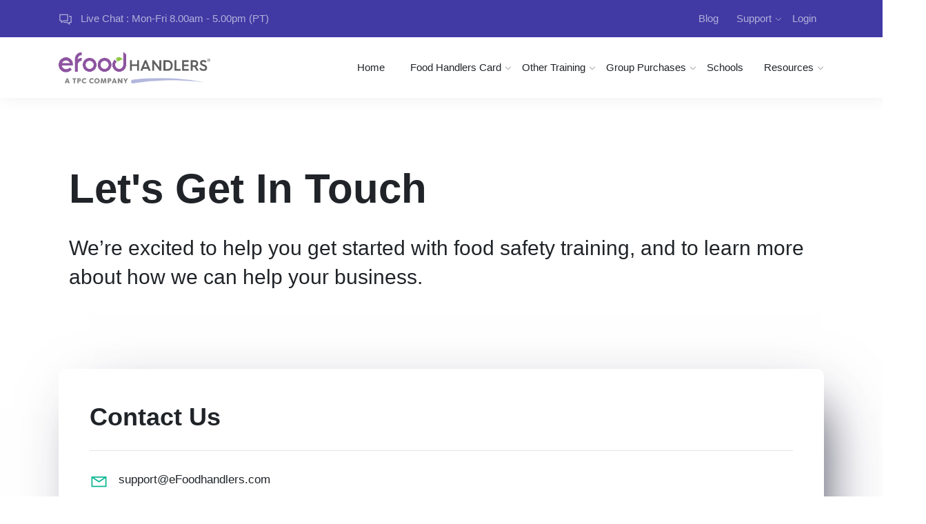

--- FILE ---
content_type: text/html; charset=utf-8
request_url: https://www.lafoodhandlers.com/contact-us/
body_size: 11316
content:


<!DOCTYPE html>

<html lang="en" xml:lang="en">
<head id="Head1">
                    <!-- Google Tag Manager -->
                    <script async>(function(w,d,s,l,i){w[l]=w[l]||[];w[l].push({'gtm.start':
                    new Date().getTime(),event:'gtm.js'});var f=d.getElementsByTagName(s)[0],
                    j=d.createElement(s),dl=l!='dataLayer'?'&l='+l:'';j.async=true;j.src=
                    'https://www.googletagmanager.com/gtm.js?id='+i+dl;f.parentNode.insertBefore(j,f);
                    }) (window,document,'script','dataLayer','GTM-M5DDRP');</script>
                    <!-- End Google Tag Manager -->
        <title>Connecticut Food Handlers Card | eFoodHandlers&reg; | $10.00</title>
        <meta name="Description" content='Get a CONNECTICUT Food Handlers Certificate from a National Leader. Your Food handlers card or certificate is fast and easy. Get a free food handlers guide. '/>
        <meta name="KeyWords" content='CONNECTICUT Food Handlers Certificate; Food Handlers; Connecticut Food Handlers Certificate; Food Safety Training.  Food Handlers FoodCard and Badge;'/>
        <link rel="icon" href="../Favicon.ico" type="image/x-icon" /><link rel="shortcut icon" href="../Favicon.ico" type="image/x-icon" /><meta http-equiv="Content-Type" content="text/html; charset=utf-8" /><meta name="viewport" content="width=device-width, initial-scale=1.0, minimum-scale=1.0" /><meta name="HandheldFriendly" content="True" /><meta name="MobileOptimized" content="480" /><meta HTTP-EQUIV="PRAGMA" content="NO-CACHE" /><link rel="apple-touch-icon" href="/apple-touch-icon-152x152.png" /><link rel="apple-touch-icon" sizes="57x57" href="/apple-touch-icon-57x57.png" /><link rel="apple-touch-icon" sizes="60x60" href="/apple-touch-icon-60x60.png" /><link rel="apple-touch-icon" sizes="72x72" href="/apple-touch-icon-72x72.png" /><link rel="apple-touch-icon" sizes="76x76" href="/apple-touch-icon-76x76.png" /><link rel="apple-touch-icon" sizes="114x114" href="/apple-touch-icon-114x114.png" /><link rel="apple-touch-icon" sizes="120x120" href="/apple-touch-icon-120x120.png" /><link rel="apple-touch-icon" sizes="144x144" href="/apple-touch-icon-144x144.png" /><link rel="apple-touch-icon" sizes="152x152" href="/apple-touch-icon-152x152.png" /><link rel="apple-touch-icon" sizes="180x180" href="/apple-touch-icon-180x180.png" /><link rel="icon" type="image/png" sizes="192x192" href="/android-icon-192x192.png" /><link rel="icon" type="image/png" sizes="32x32" href="/favicon-32x32.png" /><link rel="icon" type="image/png" sizes="96x96" href="/favicon-96x96.png" /><link rel="icon" type="image/png" sizes="16x16" href="/favicon-16x16.png" /><link rel="icon" type="image/png" href="/favicon-96x96.png" /><link rel="manifest" href="/manifest.json" /><meta name="msapplication-TileColor" content="#ffffff" /><meta name="msapplication-TileImage" content="/ms-icon-144x144.png" /><meta name="theme-color" content="#ffffff" /><link rel="preload" href="https://fonts.googleapis.com/css?family=Poppins:400,500,600,700,900|Mirza:400,700&amp;subset=arabic" /><link rel="preload" href="../Favicon.ico" /><link rel="preload" href="https://fonts.googleapis.com/css?family=Allura" /><link rel="preload" href="https://fonts.googleapis.com/icon?family=Material+Icons" />

    <!-- inject:css-->
    <link href="/Vendor?v=C2TDD3YHCkw5yabM3QfCdnEGkQv9n3Eaxq-pn0Vlonk1" rel="stylesheet"/>
<link href="/Bundles?v=UQBI7V0coUEZVjlEkxXibhBng9HNfYWmofaB8rh__aE1" rel="stylesheet"/>

    <script src="/Scripts/jquery-3.6.0.min.js"></script>
    

    
<!-- TrustBox script -->
<script type="text/javascript" src="//widget.trustpilot.com/bootstrap/v5/tp.widget.bootstrap.min.js" async></script>
<!-- End TrustBox script -->
    <!--[if lt IE 9]>
        <style type="text/css">
            @import url("css/style-ie8.css");
        </style>
        <script src="scripts/css3-mediaqueries.js" type="text/javascript" charset="utf-8"></script>
        <script>
            document.createElement('header');
            document.createElement('nav');
            document.createElement('section');
            document.createElement('article');
            document.createElement('aside');
            document.createElement('footer');
            document.createElement('hgroup');
        </script>
    <![endif]-->

    <script type="text/javascript">
        function callPopup() {
            jQuery("a.inline1").trigger("click");
        }

        function DimBackground() {
            document.getElementById("Main_HomePageContent").className = "Dim";
        }

        function NormalBackground() {
            document.getElementById("Main_HomePageContent").className = "Normal";
        }
    </script>

    <style>
        .Normal { opacity: 1; }

        .Dim { opacity: .1; }

        body {
            background-color: #fff;
            background-image: radial-gradient(center, ellipse cover, #029CC9 0%, #005077 100%);
        }

        .Tomback {
            z-index: -3;
            position: absolute;
            background-repeat: no-repeat;
            background-size: cover;
            object-fit:cover;
            width: 100%;
        }

        #MainTextArea_Center a {
            color: white;
            text-decoration: underline;
        }

        #MainTextArea_Center a:hover {
            color: orange;
            text-decoration: none;
        }	
 
        @media screen and (max-width: 700px) {
            .div-mobile { display: block; }
            .div-desktop { display: none; }
        }

        @media screen and (min-width: 701px) {
            .div-mobile { display: none; }
            .div-desktop { display: block; }
        }
        /*------------------------*/
        /*----Desktop + Mobile----*/
        /*------------------------*/

    @media screen and (max-width: 750px) {
        .tribox-mobile {display: inline-block;padding-top: 5px;margin:0 auto;width:100%}
        .tribut-mobile {display: block;float:none}
        .tribox-desktop {display: none;}
        .tribut-desktop { display: none; }
        .midsec-desktop {display:none;}
    }        

    @media screen and (min-width: 991.98px) {
        .tribox-mobile { display: none; }
        .tribut-mobile { display: none; }
        .tribox-desktop { display: block; padding-top:125px; }
        .tribut-desktop { display: block; }
   }
}

        #contactLoginLink { font-size: 13px; color: #F0F0F0; }
        #contactLoginLink:hover {
            color: red;
            text-decoration: none;
        } 
    </style>
    <style>
       .msg {
           font-weight: bold;
           line-height: 1rem;
       }
       .only {
           font-size: 26px;
       }
       .tooltip {
           position: relative;
           display: inline-block;
           text-decoration: underline;
       }
       .tooltip .tooltiptext {
           visibility: hidden;
           background-color: rgb(80, 80, 80);
           color: #fff;
           text-align: center;
           border-radius: 6px;
           padding: 10px 10px;
           position: absolute;
           z-index: 1;
           top: -55px;
           left: 33.33%;
           right: 20%;
           max-width: 90vw;
           margin-left: -60px;
           font-weight: 400;
       }
       .tooltip .tooltiptext::after {
           content: "";
           position: absolute;
           top: 100%;
           left: 50%;
           margin-left: -5px;
           border-width: 5px;
           border-style: solid;
           border-color: rgb(80, 80, 80) transparent transparent transparent;
       }
       .tooltip:hover .tooltiptext {
           visibility: visible;
       }
       .q {
               border: solid 2px;
               border-radius: 25px;
               width: 18px;
               height: 18px;
               text-align: center;
               margin-left: 0.25rem;
               display: inline-block;
           }
    </style>
<meta property="fb:app_id" content="279496250199332" /><meta property="og:url" content="www.ctfoodhandlers.com" /><meta property="og:type" content="Website" /><meta property="og:title" content="Official Connecticut Food Handler Certificate" /><meta property="og:description" content="Earn your Connecticut Food Handlers Card Online" /><meta property="og:image" content="https://f.hubspotusercontent40.net/hubfs/5196143/Images/og-image.jpg" /><title>

</title></head>

<body  class="">


                    <!-- Google Tag Manager (noscript) -->
                    <noscript><iframe src='https://www.googletagmanager.com/ns.html?id=GTM-M5DDRP'
                    height='0' width='0' style='display:none;visibility:hidden'></iframe></noscript>
                    <!-- End Google Tag Manager (noscript) -->



<form method="post" action="./" id="form1">
<div class="aspNetHidden">
<input type="hidden" name="__VIEWSTATE" id="__VIEWSTATE" value="qBvdn6mGXHyPB+PMN746Skhpq/Tk8fiaWLRj18W5RUi2BshpKYi1c/nXH1oANSHGMQ1xy2YKbiarxWPfBjTGeqWTsWpCMU5yxCdVDMeO/t8yafe3bX/n8Lz1L6bEWBAfS36ZybmRB7z6qpw77K6Pb4rZrVors/E5W/RLfF2SnixAfYTo+14dT/44a79kWJ0qCBtY5VctQbwXMqV4SmCNNUcoLSwIJHBOsPZjkyMrIafaWyU9oWIPpF53WuwzIRY8" />
</div>

<div class="aspNetHidden">

	<input type="hidden" name="__VIEWSTATEGENERATOR" id="__VIEWSTATEGENERATOR" value="59E31A52" />
</div>


<!-- ============================= -->
<!-- NAVIGATION               	 	   -->
<!-- ============================= -->
<section class="">
<div class="menu_area menu1">



    <div class="top_bar top--bar2 d-flex align-items-center bg-primary">
        <div class="container">
            <div class="row">
                <div class="col-md-12">
                    <div class="d-flex topbar_content justify-content-between">

                        <div class="top_bar--info order-0 d-none d-lg-block align-self-center">
                            <ul>
                                <li>
                                    <a href="#" class="live-chat">
                                        <p>
                                            <span class="la la-comments"></span> Live Chat : Mon-Fri 8.00am - 5.00pm (PT)
                                        </p>
                                    </a>
                                </li>
                            </ul>
                        </div>

                        <div class="top_bar--social top_bar--account">
                            
                            <!-- Blog -->
                            <ul class="d-inline">
                                <li>
                                    <a class="nav-link" href="https://blog.efoodhandlers.com/" target="_blank" rel="noreferrer">Blog</a>
                                </li>
                            </ul>

                            <!-- Support -->
                            <ul class="d-inline navbar-nav m-auto text-nowrap text-right" style="min-width: 10rem;">
                                <li class="dropdown">
                                    <a class="dropdown-toggle" href="#" data-toggle="dropdown" aria-haspopup="true"
                                       aria-expanded="false">
                                        Support
                                        <span class="drop-arrow ml-1"></span>
                                    </a>
                                    <div class="dropdown-menu">
                                        <a class="dropdown-item text-dark" href="/PageContent.aspx?PageName=CourseOutline_New&Site=ctFoodhandlers">About the Program</a>
                                        <a class="dropdown-item text-dark" href="/contact-us/">Contact Us</a>
                                        <a class="dropdown-item text-dark" href="/PageContent.aspx?PageName=TermsofUse&Site=ctFoodhandlers">Terms of use</a>
                                        <a class="dropdown-item text-dark" href="/PageContent.aspx?PageName=PrivacyPolicy&Site=ctFoodhandlers">Privacy Policy</a>
                                        <a class="dropdown-item text-dark" href="/PageContent.aspx?PageName=RefundPolicy&Site=ctFoodhandlers">Refund Policy</a>
                                        <a class="dropdown-item text-dark" href="https://www.efoodhandlers.com/Verify.aspx" rel="noreferrer">Verify Credentials</a>
                                    </div>
                                </li>
                            </ul>

                            
                                <!-- Login -->
                                <ul id="menu-login" class="d-inline navbar-nav m-auto text-nowrap text-right" style="min-width: 10rem;">
                                    <li class="dropdown">
                                        <a class="dropdown-toggle" href="#" data-toggle="dropdown" aria-haspopup="true"
                                           aria-expanded="false">
                                            Login
                                        </a>
                                        <div class="dropdown-menu">
                                            <a class="dropdown-item text-dark" href="/Login3.aspx?Type=Student">Individual - Training Account</a>
                                            <a class="dropdown-item text-dark" rel="noopener" href="https://b2b.efoodhandlers.com/Login/">Business - Admin Account</a>
                                            <a class="dropdown-item text-dark" rel="noopener" href="https://b2b.efoodhandlers.com/Login/">School - Teacher Account</a>
                                        </div>
                                    </li>
                                </ul>
                            
                        </div>
                    </div>
                </div>
            </div>
        </div>
    </div>

<div class="container">
    <nav class="navbar navbar-expand-lg navbar-light bg-light px-0">
        <a class="navbar-brand" href="/eFoodMainReg.aspx">
            <img src="https://efoodhandlers.blob.core.windows.net/logos/eFoodHandlers-TPCCompany-FullColor-SM.png" alt="eFoodHandlers Logo">
        </a>
        
            <button class="navbar-toggler" type="button" data-toggle="collapse" data-target="#navbarSupportedContent2"
                    aria-controls="navbarSupportedContent2" aria-expanded="false" aria-label="Toggle navigation">
                <span class="la la-bars"></span>
            </button>
            <div class="collapse navbar-collapse order-md-1" id="navbarSupportedContent2">
                <ul class="navbar-nav ml-auto">
                    <li class="mx-xl-2 nav-item">
                        <a class="nav-link" href="/eFoodMainReg.aspx">Home</a>
                    </li>
                    <!-- Food Handlers -->
                    <li class="nav-item dropdown">
                        <a class="nav-link dropdown-toggle" href="#" data-toggle="dropdown" aria-haspopup="true"
                           aria-expanded="false">
                            Food Handlers Card
                        </a>
                        <div class="dropdown-menu">
                            <a class="dropdown-item" href="/Register3.aspx">Purchase Training Now</a>
                            
                            <a class="dropdown-item" rel="noopener" href="https://www.efoodhandlers.com/Business-Services/">Group Purchase</a>
                            <a class="dropdown-item" href="/StateRegulations.aspx?Site=ctFoodhandlers">State Regulations</a>
                        </div>
                    </li>
                    <!-- Food Managers -->
                    <li class="nav-item dropdown">
                        <a class="nav-link dropdown-toggle" href="#" data-toggle="dropdown" aria-haspopup="true"
                           aria-expanded="false">
                            Other Training
                        </a>
                        <div class="dropdown-menu">
                            <a class="dropdown-item" rel="noopener" href="https://www.ctfoodmanagers.com">Food Manager</a>
                            <a class="dropdown-item" rel="noopener" href="https://www.ctalcoholservers.com">Alcohol Servers</a>
                            <a class="dropdown-item" href="https://www.efoodhandlers.com/COVID-19/" rel="noreferrer">COVID-19 Training</a>
                        </div>
                    </li>

                    <!-- Group Purchases -->
                    <li class="nav-item dropdown">
                        <a class="nav-link dropdown-toggle" href="#" data-toggle="dropdown" aria-haspopup="true"
                           aria-expanded="false">
                            Group Purchases
                        </a>
                        <div class="dropdown-menu">
                            <a class="dropdown-item" rel="noopener" href="https://www.efoodhandlers.com/Business-Services/">Businesses</a>
                            <a class="dropdown-item" rel="noopener" href="https://www.efoodhandlers.com/eFoodSchools/">Schools</a>
                        </div>
                    </li>

                    <!-- School Accounts -->
                    <li class="nav-item">
                        <a class="nav-link" href="https://www.eFoodhandlers.com/eFoodSchools/">
                            Schools
                        </a>
                    </li>

                    <!-- Resources -->
                    <li class="nav-item dropdown">
                        <a class="nav-link dropdown-toggle" href="#" data-toggle="dropdown" aria-haspopup="true"
                           aria-expanded="false">
                            Resources
                        </a>
                        <div class="dropdown-menu">
                            <a class="dropdown-item" href="https://b2b.efoodhandlers.com/resources/eFoodLite.aspx" target="_blank">eFoodLite - Teacher Info</a>
                            <a class="dropdown-item" href="/Schools/Lite-Program.aspx">eFoodLite - Students</a>
                            <a class="dropdown-item" href="/JobResources.aspx?State=Connecticut">eFoodJobs</a>
                            <a class="dropdown-item" href="/StateRegulations.aspx?Site=ctFoodhandlers">State Regulations</a>
                            
                            <a class="dropdown-item" href="https://www.efoodhandlers.com/Verify.aspx" rel="noreferrer">Verify Credentials</a>

                            <a class="dropdown-item" href="/Resources">Food Handlers Guide</a>
                            <a class="dropdown-item" href="/AboutUs.aspx">About Us</a>
                        </div>
                    </li>
                </ul>
                <!-- end: .navbar-nav -->
            </div>
        
    </nav>
</div>
</div>
</section>
<!-- End Rory's Code -->



<main role="main" class="container py-5">
    
    <div class="main contact">
        <div class="container">
            <div class="row py-5">
                <div class="col-lg-12">
                    <h1>Let's Get In Touch</h1>
                    <h3>
                        We’re excited to help you get started with food safety training, and to learn more about how we
                        can help your business.
                    </h3>
                </div>
            </div>
            <div class="row py-5 contact-col">
                <div class="col mb-5">
                    <div class="px-5 pt-5">
                        <h2>Contact Us</h2>
                        <hr class="pb-3">
                    </div>
                    <ul class="icon-list--three px-5 pb-5">
                        <li class="icon-list2 d-flex">
                            <div class="icon">
                                <i class="la la-envelope"></i>
                            </div>
                            <div class="contents">
                                <a href="mailto:support@eFoodhandlers.com">
                                    <h6>support@eFoodhandlers.com</h6>
                                    <span class="sub-text">Email</span>
                                </a>
                            </div>
                        </li>

                        <li class="icon-list2 d-flex">
                            <div class="icon">
                                <i class="la la-headphones"></i>
                            </div>
                            <div class="contents live-chat" style="cursor: pointer;">
                                <h6>Live Chat</h6>
                                <span class="sub-text" style="cursor: pointer;">Mon-Fri 8.00am - 5.00pm (PT)</span>
                            </div>
                        </li>
                    </ul>
                </div>
            </div>
        </div>
    </div>

    <!-- ============================= -->
    <!-- CUSTOM SCRIPT LINKS	 	   -->
    <!-- ============================= -->
    <script src="/vendor_assets/js/vanilla-tilt.js"></script>

    <!-- ============================= -->
    <!-- CUSTOM CSS     		 	   -->
    <!-- ============================= -->
    <link rel="stylesheet" href="css/main.css"/>

</main>

<div id="pnlFooterFormat2">
	

<footer class="footer2 footer--dark">
<div class="footer__big">
<div class="container">
<div class="row">
<div class="col-lg-4 col-md-6 col-sm-6">
    <div class="widget text_widget">
        <img class="footer_logo" src="https://efoodhandlers.blob.core.windows.net/logos/eFoodHandlers-TPCCompany-FullColor-SM.png" alt="eFoodHandlers logo">
        <p style="padding-right:50px;">
            eFoodHandlers&reg; is committed to providing the highest quality food safety training experience for food workers,
            managers and those seeking ANSI National Accreditation Board-accredited education.
        </p>

        <div class="widget__social">
            <h4 class="widget__title">Share</h4>
            <ul>
                <li>
                    <a href="https://www.facebook.com/eFoodHandlers/" rel="noopener" class="facebook" target="_blank">
                        Facebook
                    </a>
                </li>
                <li>
                    <a href="https://twitter.com/eFoodHandlers" rel="noopener" class="twitter" target="_blank">
                        Twitter
                    </a>
                </li>
                <li>
                    <a href="https://www.instagram.com/efoodhandlers_/" rel="noopener" class="gplus" target="_blank">
                        Instagram
                    </a>
                </li>
                <li>
                    <a href="https://www.linkedin.com/company/efoodhandlers%C2%AE/" rel="noopener" class="linkedin" target="_blank">
                        LinkedIn
                    </a>
                </li>
            </ul>
            <!-- ends: .social -->
        </div>
    </div>
    <!-- ends: .widget -->
</div>
<!-- ends: .col-lg-3 -->
<div class="col-lg-4 col-md-6 col-sm-6">
    <div class="widget widget--contact_info">
        <h4 class="widget__title">contact info</h4>
        <ul>
            <li>
                <span class="la la-comments"></span>
                <div class="info">
                    <p>Live Chat</p>
                    <small class="live-chat">Mon-Fri 8am - 5pm (PT)</small>
                </div>
            </li>
            <li>
                <span class="la la-envelope"></span>
                <div class="info">
                    <ul class="toggle-content links">
                        <li>
                            <a href="mailto:CustomerService@efoodhandlers.com?Subject=Need_Customer_Service_Please">
                                CustomerService@efoodhandlers.com
                            </a>
                        </li>
                        <li>
                            <a href="mailto:Webmaster@efoodhandlers.com?Subject=Need_Technical_Assistance_Please">
                                WebMaster@efoodhandlers.com
                            </a>
                        </li>
                        <li>
                            <a href="mailto:Admin@efoodhandlers.com?Subject=Need_General_Information_Please">
                                Admin@efoodhandlers.com
                            </a>
                        </li>
                        <li>
                            <a href="mailto:SchoolServices@efoodhandlers.com?Need_Assistance_with_Schools">
                                SchoolServices@efoodhandlers.com
                            </a>
                        </li>
                        <li>
                            <a href="mailto:BusinessServices@efoodhandlers.com?Need_Assistance_with_My_Business">
                                BusinessServices@efoodhandlers.com
                            </a>
                        </li>
                    </ul>
                </div>
            </li>
        </ul>
    </div>
    <!-- ends: .widget -->
</div>
<!-- ends: .col-lg-3 -->

<div class="col-lg-3 col-md-6 col-sm-6" style="font-size:.9rem">

<div class="widget widget--contact_info" style="margin-bottom: 40px;">
    <h4 class="widget__title">CORPORATE/LEGAL LINKS</h4>
    <ul class="links">
        <li>
            <a href="/AboutUs.aspx">About Us</a>
        </li>
        <li>
            <a href="/PageContent.aspx?PageName=PrivacyPolicy&Site=ctFoodhandlers">Privacy Policy</a>
        </li>
        <li>
            <a href="/PageContent.aspx?PageName=TermsofUse&Site=ctFoodhandlers">Terms Of Use</a>
        </li>
        <li>
            <a href="/PageContent.aspx?PageName=RefundPolicy&Site=ctFoodhandlers">Refund Policy</a>
        </li>
        <li>
            <a href="/PageContent.aspx?PageName=CertUse">Certificate Issuance and Use</a>
        </li>
        <li>
            <a href="/PageContent.aspx?PageName=SatisfactionGuarantee">Customer Satisfaction Policy</a>
        </li>
        <li>
            <a href="/PageContent.aspx?PageName=Disclaimers">Disclaimer</a>
        </li>
        <li>
            <a href="/PageContent.aspx?PageName=CertificateAppeals">Certificate Appeals Policy</a>
        </li>
    </ul>
</div>

<div class="widget widget--contact_info">
    <h4 class="widget__title">OTHER LINKS</h4>

    <ul class="links">
        <li>
            <a rel="noopener" href="https://www.efoodhandlers.com/Business-Services/">For Business Owners & Managers</a>
        </li>
        <li>
            <a rel="noopener" href="https://www.efoodhandlers.com/eFoodSchools/">For Schools</a>
        </li>
        <li>
            <a href="/PageContent.aspx?PageName=ForSchools">For Government Agencies</a>
        </li>
        <li>
            <a href="/UploadPix3.aspx?State=Connecticut">Upload Picture</a>
        </li>
        <li>
            <a href="/Survey.aspx?SurveyName=Customer Survey">Customer Survey</a>
        </li>
        <li>
            <a href="/JobResources.aspx?State=Connecticut">Job Resources</a>
        </li>
        <li>
            <a href="https://www.efoodhandlers.com/Verify.aspx">Verify Certificates</a>
        </li>
        <li>
            <a rel="noopener" href="http://www.efoodhandlers.com">efoodhandlers Training in Other States</a>
        </li>
    </ul>
</div>

<span aria-controls="otherStateLinks" aria-expanded="false" class="mt-4" data-target="#otherStateLinks" data-toggle="collapse" style="cursor: pointer;font-size:14px;">
    Other States
    <i class="ml-auto fa fa-chevron-down"></i>
</span>

<div class="widget">
    <ul id="otherStateLinks" class="collapse links" aria-labelledby="headingOne" data-parent="#accordionExample">
        <li>
            <a rel="noopener" href="http://www.alfoodhandlers.com/" target="_blank">Alabama</a>
        </li>
        <li>
            <a rel="noopener" href="http://www.akfoodhandlers.com/" target="_blank">Alaska</a>
        </li>
        <li>
            <a rel="noopener" href="http://www.azfoodhandlers.com/" target="_blank">Arizona</a>
        </li>
        <li>
            <a rel="noopener" href="http://www.arfoodhandlers.com/" target="_blank">Arkansas</a>
        </li>
        <li>
        <a rel="noopener" href="http://www.cafoodhandlers.com/" target="_blank">California</a>
        <li>
            <a rel="noopener" href="http://www.cafoodhandlers.com/SanDiego.html" target="_blank">California-San Diego</a>
        </li>
        <li>
            <a rel="noopener" href="http://www.cofoodhandlers.com/" target="_blank">Colorado</a>
        </li>
        <li>
            <a rel="noopener" href="http://www.ctfoodhandlers.com/" target="_blank">Connecticut</a>
        </li>

        <li>
            <a rel="noopener" href="http://www.defoodhandlers.com/" target="_blank">Delaware</a>
        </li>
        <li>
            <a rel="noopener" href="http://www.dcfoodhandlers.net/" target="_blank">District of Columbia</a>
        </li>
        <li>
            <a rel="noopener" href="http://www.flfoodhandlers.com/" target="_blank">Florida</a>
        </li>
        <li>
            <a rel="noopener" href="http://www.gafoodhandlers.com/" target="_blank">Georgia</a>
        </li>
        <li>
            <a rel="noopener" href="http://www.hifoodhandlers.com/" target="_blank">Hawaii</a>
        </li>
        <li>
            <a rel="noopener" href="http://www.idfoodhandlers.com/" target="_blank">Idaho</a>
        </li>
        <li>
            <a rel="noopener" href="http://www.ilfoodhandlers.com/" target="_blank">Illinois</a>
        </li>
        <li>
            <a rel="noopener" href="http://www.infoodhandlers.com/" target="_blank">Indiana</a>
        </li>
        <li>
            <a rel="noopener" href="http://www.iafoodhandlers.com/" target="_blank">Iowa</a>
        </li>
        <li>
            <a rel="noopener" href="http://www.ksfoodhandlers.com/" target="_blank">Kansas</a>
        </li>
        <li>
            <a rel="noopener" href="http://www.kyfoodhandlers.com/" target="_blank">Kentucky</a>
        </li>
        <li>
            <a rel="noopener" href="http://www.lafoodhandlers.com/" target="_blank">Louisiana</a>
        </li>
        <li>
            <a rel="noopener" href="http://www.mefoodhandlers.com/" target="_blank">Maine</a>
        </li>
        <li>
            <a rel="noopener" href="http://www.mdfoodhandlers.com/" target="_blank">Maryland</a>
        </li>
        <li>
            <a rel="noopener" href="http://www.mafoodhandlers.com/" target="_blank">Massachusetts</a>
        </li>
        <li>
            <a rel="noopener" href="http://www.mifoodhandlers.com/" target="_blank">Michigan</a>
        </li>
        <li>
            <a rel="noopener" href="http://www.mnfoodhandlers.com/" target="_blank">Minnesota</a>
        </li>
        <li>
            <a rel="noopener" href="http://www.msfoodhandlers.com/" target="_blank">Mississippi</a>
        </li>
        <li>
            <a rel="noopener" href="http://www.mofoodhandlers.com/" target="_blank">Missouri</a>
        </li>
        <li>
            <a rel="noopener" href="http://www.mtfoodhandlers.com/" target="_blank">Montana</a>
        </li>
        <li>
            <a rel="noopener" href="http://www.nefoodhandlers.com/" target="_blank">Nebraska</a>
        </li>
        <li>
            <a rel="noopener" href="http://www.nvfoodhandlers.com/" target="_blank">Nevada</a>
        </li>
        <li>
            <a rel="noopener" href="http://www.nhfoodhandlers.com/" target="_blank">New Hampshire</a>
        </li>
        <li>
            <a rel="noopener" href="http://www.njfoodhandlers.com/" target="_blank">New Jersey</a>
        </li>
        <li>
            <a rel="noopener" href="http://www.nmfoodhandlers.com/" target="_blank">New Mexico</a>
        </li>
        <li>
            <a rel="noopener" href="http://www.nyfoodhandlers.com/" target="_blank">New York</a>
        </li>
        <li>
            <a rel="noopener" href="http://www.ncfoodhandlers.com/" target="_blank">North Carolina</a>
        </li>
        <li>
            <a rel="noopener" href="http://www.ndfoodhandlers.com/" target="_blank">North Dakota</a>
        </li>
        <li><a rel="noopener" href="http://www.ohfoodhandlers.com" target="_blank">Ohio</a>
        <li>
            <a rel="noopener" href="http://www.okfoodhandlers.com/" target="_blank">Oklahoma</a>
        </li>
        <li>
            <a rel="noopener" href="http://www.orfoodhandlers.com/" target="_blank">Oregon</a>
        </li>
        <li>
            <a rel="noopener" href="http://www.pafoodhandlers.com" target="_blank">Pennsylvania</a>
        </li>
        <li>
            <a rel="noopener" href="http://www.rifoodhandlers.com" target="_blank">Rhode Island</a>
        </li>
        <li>
            <a rel="noopener" href="http://www.scfoodhandlers.com" target="_blank">South Carolina</a>
        </li>
        <li>
            <a rel="noopener" href="http://www.sdfoodhandlers.com" target="_blank">South Dakota</a>
        </li>
        <li>
            <a rel="noopener" href="http://www.tnfoodhandlers.com" target="_blank">Tennessee</a>
        </li>
        <li>
            <a rel="noopener" href="http://www.txfoodhandlers.com" target="_blank">Texas</a>
        </li>
        <li>
            <a rel="noopener" href="http://www.utfoodhandlers.com" target="_blank">UTAH</a>
        </li>
        <li>
            <a rel="noopener" href="http://www.vtfoodhandlers.com" target="_blank">Vermont</a>
        </li>
        <li>
            <a rel="noopener" href="http://www.vafoodhandlers.com" target="_blank">Virginia</a>
        </li>
        <li>
            <a rel="noopener" href="http://www.wvfoodhandlers.com" target="_blank">West Virginia</a>
        </li>
        <li>
            <a rel="noopener" href="http://www.wifoodhandlers.com/" target="_blank">Wisconsin</a>
        </li>
        <li>
            <a rel="noopener" href="http://www.wyfoodhandlers.com/" target="_blank">Wyoming</a>
        </li>
    </ul>
    
        <span class="mt-4 toggle-button widget" style="cursor: pointer;" data-toggle="collapse" data-target="#collapseOne" aria-expanded="false" aria-controls="collapseOne">
            Connecticut Counties
            <i class="ml-auto fa fa-chevron-down"></i>
        </span>
        <ul id="collapseOne" class="collapse links" aria-labelledby="headingOne" data-parent="#accordionExample">
            <li><a href='/StateRegulations.aspx?Site=ctFoodhandlers&County=Fairfield' Title='Food Handler  for Fairfield County'>Fairfield County</a></li><li><a href='/StateRegulations.aspx?Site=ctFoodhandlers&County=Fairfield_(City_of_Bridgeport)' Title='Food Handler  for Fairfield (City of Bridgeport) County'>Fairfield (City of Bridgeport) County</a></li><li><a href='/StateRegulations.aspx?Site=ctFoodhandlers&County=Fairfield_(City_of_Darien)' Title='Food Handler  for Fairfield (City of Darien) County'>Fairfield (City of Darien) County</a></li><li><a href='/StateRegulations.aspx?Site=ctFoodhandlers&County=Hartford' Title='Food Handler  for Hartford County'>Hartford County</a></li><li><a href='/StateRegulations.aspx?Site=ctFoodhandlers&County=Litchfield' Title='Food Handler  for Litchfield County'>Litchfield County</a></li><li><a href='/StateRegulations.aspx?Site=ctFoodhandlers&County=Middlesex' Title='Food Handler  for Middlesex County'>Middlesex County</a></li><li><a href='/StateRegulations.aspx?Site=ctFoodhandlers&County=New_Haven' Title='Food Handler  for New Haven County'>New Haven County</a></li><li><a href='/StateRegulations.aspx?Site=ctFoodhandlers&County=New_London' Title='Food Handler  for New London County'>New London County</a></li><li><a href='/StateRegulations.aspx?Site=ctFoodhandlers&County=Tolland' Title='Food Handler  for Tolland County'>Tolland County</a></li><li><a href='/StateRegulations.aspx?Site=ctFoodhandlers&County=Windham' Title='Food Handler  for Windham County'>Windham County</a></li>
        </ul>

    
</div>

</div>
</div>
</div>
</div>

<div class="footer__small text-center">
    <p>
        &copy; 2015-2026 eFoodHandlers Inc. All rights reserved.<br/>
        eFoodhandlers&reg; is a Registered Trademark of eFoodhandlers Inc.
    </p>
</div>
</footer>


</div>

</form>
<!-- Live Help Now ------------------------------------------------------------------->
<div id="pnlChat">
	

    
                <style>
                    @media (max-width: 767.98px) {
                        #lhnHocButton{ zoom: .6; }
                        #lhnHelpOutCenter div.lhnWindow-header button.lhnWindow-header-closer, #lhnHelpOutCenter div.lhnWindow-header button.lhnWindow-header-minimizer {width:25px}
                        div#lhnHocInvite {display:none;}
                        #lhnHocButton {
                            bottom: 10px !important;
                            right: 0 !important;
                        }
                        .lhnHocChatBtnCont {
                            border-radius: 5px 0 0 5px !important;
                        }
                        .lhnHocChatBubble.lhnHocFrontBubble {
                            margin-right: 0 !important;
                        }
                        .lhnHocChatTxtCont {
                            display: none;
                        }
                    }
                </style><script type="text/javascript">window.lhnJsSdkInit = function () {lhnJsSdk.setup={application_id: "a2128cb4-c254-4746-bc99-fc56fe029079",application_secret: "6e54f2f326144411a1d36791ebe936f9c93f09648fb94ff1a5"};lhnJsSdk.controls = [{type: "hoc",id: "e60c38e7-db81-4844-abaa-4d8e92c99bdc"}];lhnJsSdk.options={  kb_categories: [102419]}};(function (d, s) {var newjs, lhnjs = d.getElementsByTagName(s)[0];newjs = d.createElement(s);newjs.src = "https://developer.livehelpnow.net/js/sdk/lhn-jssdk-current.min.js";lhnjs.parentNode.insertBefore(newjs, lhnjs);}(document, "script"));</script><!-- Start of HubSpot Embed Code --><script type="text/javascript" id="hs-script-loader" async defer src="//js.hs-scripts.com/5196143.js"></script><!-- End of HubSpot Embed Code -->


</div>



<!-- Facebook Pixel Code --><script>!function(f,b,e,v,n,t,s){if(f.fbq)return;n=f.fbq=function(){n.callMethod?n.callMethod.apply(n,arguments):n.queue.push(arguments)};if(!f._fbq)f._fbq=n;n.push=n;n.loaded=!0;n.version='2.0';n.queue=[];t=b.createElement(e);t.async=!0;t.src=v;s=b.getElementsByTagName(e)[0];s.parentNode.insertBefore(t,s)}(window,document,'script','https://connect.facebook.net/en_US/fbevents.js');fbq('init','1267393773436893');fbq('track','PageView');</script><noscript><img height="1" width="1"src="https://www.facebook.com/tr?id=1267393773436893&ev=PageView&noscript=1"/></noscript><!-- End Facebook Pixel Code -->

<script>
window.addEventListener('load', function(){
jQuery('a:contains("Get Started Now!")').click(function(){
ga('gtm1.send','event','button','click','get started');
});
jQuery('a:contains("Learn More")').click(function(){
ga('gtm1.send','event','button','click','learn more');
});
});
</script>
</body>

<script type="text/javascript">
    (function() {
      $('table').addClass('table');
      $('table').wrap("<div class='table-responsive'></div>");
    })();
</script>
<script defer src="/vendor_assets/js/jquery/uikit.min.js"></script>
<script defer src="/vendor_assets/js/bootstrap/popper.js"></script>
<script defer src="/vendor_assets/js/bootstrap/bootstrap.bundle.min.js"></script>
<script defer src="/vendor_assets/js/revolution/jquery.themepunch.tools.min.js"></script>
<script defer src="/vendor_assets/js/revolution/jquery.themepunch.revolution.min.js"></script>
<script defer src="/vendor_assets/js/revolution/extensions/revolution.extension.actions.min.js"></script>
<script defer src="/vendor_assets/js/revolution/extensions/revolution.extension.carousel.min.js"></script>
<script defer src="/vendor_assets/js/revolution/extensions/revolution.extension.kenburn.min.js"></script>
<script defer src="/vendor_assets/js/revolution/extensions/revolution.extension.layeranimation.min.js"></script>
<script defer src="/vendor_assets/js/revolution/extensions/revolution.extension.migration.min.js"></script>
<script defer src="/vendor_assets/js/revolution/extensions/revolution.extension.navigation.min.js"></script>
<script defer src="/vendor_assets/js/revolution/extensions/revolution.extension.parallax.min.js"></script>
<script defer src="/vendor_assets/js/revolution/extensions/revolution.extension.slideanims.min.js"></script>
<script defer src="/vendor_assets/js/revolution/extensions/revolution.extension.video.min.js"></script>

<script defer src="/vendor_assets/js/dashboard.js"></script>
<script defer src="/vendor_assets/js/grid.min.js"></script>
<script defer src="/vendor_assets/js/jquery-ui.min.js"></script>
<script defer src="/vendor_assets/js/jquery.barrating.min.js"></script>
<script defer src="/vendor_assets/js/jquery.camera.min.js"></script>
<script defer src="/vendor_assets/js/jquery.countdown.min.js"></script>
<script defer src="/vendor_assets/js/jquery.counterup.min.js"></script>
<script defer src="/vendor_assets/js/jquery.easing1.3.js"></script>
<script defer src="/vendor_assets/js/jquery.filterizr.min.js"></script>
<script defer src="/vendor_assets/js/jquery.magnific-popup.min.js"></script>
<script defer src="/vendor_assets/js/jquery.mb.YTPlayer.min.js"></script>
<script defer src="/vendor_assets/js/owl.carousel.min.js"></script>
<script defer src="/vendor_assets/js/parallax.min.js"></script>
<script defer src="/vendor_assets/js/select2.full.min.js"></script>
<script defer src="/vendor_assets/js/slick.min.js"></script>
<script defer src="/vendor_assets/js/tether.min.js"></script>
<script defer src="/vendor_assets/js/trumbowyg.min.js"></script>
<script defer src="/vendor_assets/js/waypoints.min.js"></script>
<script defer src="/theme_assets/js/main.js"></script>
<script defer src="/theme_assets/js/map.js"></script>
<script defer src="/theme_assets/js/revolution.slider.init.js"></script>
<script type="text/javascript">
    (function() {
        document.querySelectorAll('.live-chat')
        .forEach(function (el) { 
            el.addEventListener('click', function (ev) { 
                ev.preventDefault();
                lhnJsSdk.openHOC();
             })
         })
    })();
</script>

<script type="text/javascript">
    (function() {
        document
        .getElementById('navbarSupportedContent2')
        .style.maxHeight = "calc(100vh - " + document.querySelector('.menu_area').offsetHeight + "px)";
      
    })();
</script>
<script type="text/javascript" defer>
        (function () {
            document.addEventListener("DOMContentLoaded", function () {
                $('.js-date').datepicker({
                    changeMonth: true,
                    changeYear: true,
                    yearRange: "-100:+0",
                    prevText: '<i class="fas fa-chevron-left"></i>',
                    nextText: '<i class="fas fa-chevron-right"></i>'
                });
            });
        })();
    </script>
<script type="text/javascript">
(function() {
  document.querySelectorAll('input[type="file"]')
  .forEach(function (input) {
      input.addEventListener('change', function (event) {
          var files = event.currentTarget.files;
          var mbLimit = 4;
          for (let file of files) {
              if (file.size > (mbLimit * 1024 * 1024)) {
                  alert("File is too big! Limit is " + mbLimit + "MB.");
                  this.value = "";
                  break;
              }
          }
      })
  })
})();
</script>
</html>

--- FILE ---
content_type: text/html; charset=utf-8
request_url: https://www.lafoodhandlers.com/vendor_assets/js/vanilla-tilt.js
body_size: 3086
content:


<!DOCTYPE html PUBLIC "-//W3C//DTD XHTML 1.0 Transitional//EN" "http://www.w3.org/TR/xhtml1/DTD/xhtml1-transitional.dtd">

<html xmlns="http://www.w3.org/1999/xhtml">
<head id="Head1"><title>
	Error Page
</title><link href="../../css/style.css" title="style" rel="stylesheet" type="text/css" />
    <script type="text/javascript">
		    $(document).ready(function () {
		        $('#imgToCrop').Jcrop({
		            onSelect: updateCoordinates,
		            onChange: updateCoordinates,
		            setSelect: [30, 30, 210, 270],
		            aspectRatio: 3 / 4
		        });
		    });

		    function updateCoordinates(p) {
		        $('#X').val(p.x);
		        $('#Y').val(p.y);
		        $('#H').val(p.h);
		        $('#W').val(p.w);
		        if (parseInt(p.w) > 0) {
		            // Show image preview
		            var imageObj = $("#imgToCrop")[0];
		            var canvas = $("#preview")[0];
		            var context = canvas.getContext("2d");
		            context.drawImage(imageObj, p.x, p.y, p.w, p.h, 0, 0, canvas.width, canvas.height);
		        }
		    };
		</script>
    <script type="text/javascript">
        function Success() {
            document.getElementById("lblMessage").innerHTML = "File Uploaded";
            document.getElementById("Button2").click()
        }

        function Error() {
            document.getElementById("lblMessage").innerHTML = "Upload failed.";
        }
</script>
</head>

<body style='background:url(Images/Backgrounds/foodhandlers/background1.jpg)';>

<form method="post" action="../../error.aspx?SiteType=foodhandlers&amp;Message=SourceOKThe+controller+for+path+%27%2fvendor_assets%2fjs%2fvanilla-tilt.js%27+was+not+found+or+does+not+implement+IController.+-+" id="form1">
<div class="aspNetHidden">
<input type="hidden" name="__VIEWSTATE" id="__VIEWSTATE" value="JqoQobrDqVJwaPI91x+qjVZ5JZoaO0TcATOBsb1aDmUmm1Tu6cOPD7tKyQ4vGh/2/99Qd5SmFong9r/KVvmvbZ89VNz3hsu/6aWkjmWuY4Q=" />
</div>

<div class="aspNetHidden">

	<input type="hidden" name="__VIEWSTATEGENERATOR" id="__VIEWSTATEGENERATOR" value="AB827D4F" />
	<input type="hidden" name="__EVENTVALIDATION" id="__EVENTVALIDATION" value="Phhi08mBPLAy/XMKRjLcxFDrFbzSPa4c7jgg9ns5LkyOoQJPki5OEGgwnNaLQ79KJtpTH36tu5KOSOCIb/6dwRZVWCR8FwTK788akLZ96X9NULrZ1podKN4uLgEWZFAs" />
</div>


    <div id="bodypatFILTER">
        <section id="container">

            <!-- BEGIN HEADER -->

            <header class="clearfix" style=''>
                <div>
                    <!-- BEGIN LOGO -->
                    <br/>
                    <a id="headerlink" href="#" title="home">
                        <span id="sitename">
                            <img src="images/logos/efoodhandlers-logo.png" width="300"/>
                        </span>
                    </a>

                </div>
            </header>

            <div style='margin-left:4px;width:99%'>

                <div style='background-image: url(Images/Backgrounds/foodhandlers/expand-bar.jpg);'>&nbsp;</div>

                <div style='background:Olive;'>
                    <h3>We have encountered an Error</h3>
                </div>


                <div style='width:100%;height:500px;background-color:white;text-align:left;padding-left:25px;padding-top:50px;margin-right:4px;'>

                    <div style="padding-left:25px; ">
                        <table width="780">
                            <tr>
                                <td>
                                    <hr>
                                    <span id="lblError">
                                        <p>
                                            An error has occured in this application.
                                            This event has been logged and will be addressed by the site administrator.
                                            In the meantime you can attempt to link to a different section of the site or try again later.
                                            We appreciate your patience.
                                        </p>
                                    </span>

                                    <hr>
                                </td>
                            </tr>
                        </table>
                        <p>
                            <span class="ErrorText">
                                <b>Reason:</b>
                            </span><br/>
                            The controller for path '/vendor_assets/js/vanilla-tilt.js' was not found or does not implement IController. - 
                        </p>
                        <p>
                            <input type="submit" name="butSubmit12" value="Return to Homepage" id="butSubmit12" class="OLDButton" />
                        </p>
                    </div>
                </div>
            </div>
        </section>
    </div>


</form>


                <style>
                    @media (max-width: 767.98px) {
                        #lhnHocButton{ zoom: .6; }
                        #lhnHelpOutCenter div.lhnWindow-header button.lhnWindow-header-closer, #lhnHelpOutCenter div.lhnWindow-header button.lhnWindow-header-minimizer {width:25px}
                        div#lhnHocInvite {display:none;}
                        #lhnHocButton {
                            bottom: 10px !important;
                            right: 0 !important;
                        }
                        .lhnHocChatBtnCont {
                            border-radius: 5px 0 0 5px !important;
                        }
                        .lhnHocChatBubble.lhnHocFrontBubble {
                            margin-right: 0 !important;
                        }
                        .lhnHocChatTxtCont {
                            display: none;
                        }
                    }
                </style><script type="text/javascript">window.lhnJsSdkInit = function () {lhnJsSdk.setup={application_id: "a2128cb4-c254-4746-bc99-fc56fe029079",application_secret: "6e54f2f326144411a1d36791ebe936f9c93f09648fb94ff1a5"};lhnJsSdk.controls = [{type: "hoc",id: "e60c38e7-db81-4844-abaa-4d8e92c99bdc"}];lhnJsSdk.options={  kb_categories: [102419]}};(function (d, s) {var newjs, lhnjs = d.getElementsByTagName(s)[0];newjs = d.createElement(s);newjs.src = "https://developer.livehelpnow.net/js/sdk/lhn-jssdk-current.min.js";lhnjs.parentNode.insertBefore(newjs, lhnjs);}(document, "script"));</script><!-- Start of HubSpot Embed Code --><script type="text/javascript" id="hs-script-loader" async defer src="//js.hs-scripts.com/5196143.js"></script><!-- End of HubSpot Embed Code -->

</body>
</html>

--- FILE ---
content_type: text/css; charset=utf-8
request_url: https://www.lafoodhandlers.com/Bundles?v=UQBI7V0coUEZVjlEkxXibhBng9HNfYWmofaB8rh__aE1
body_size: 53974
content:
.m-top-0{margin-top:0}.m-top-5{margin-top:5px}.m-top-10{margin-top:10px}.m-top-15{margin-top:15px}.m-top-20{margin-top:20px}.m-top-25{margin-top:25px}.m-top-30{margin-top:30px}.m-top-35{margin-top:35px}.m-top-40{margin-top:40px}.m-top-45{margin-top:45px}.m-top-50{margin-top:50px}.m-top-55{margin-top:55px}.m-top-60{margin-top:60px}.m-top-65{margin-top:65px}.m-top-70{margin-top:70px}.m-top-75{margin-top:75px}.m-top-80{margin-top:80px}.m-top-85{margin-top:85px}.m-top-90{margin-top:90px}.m-top-95{margin-top:95px}.m-top-100{margin-top:100px}.m-top-105{margin-top:105px}.m-top-110{margin-top:110px}.m-top-115{margin-top:115px}.m-top-120{margin-top:120px}.m-top-125{margin-top:125px}.m-top-130{margin-top:130px}.m-top-135{margin-top:135px}.m-top-140{margin-top:140px}.m-top-145{margin-top:145px}.m-top-150{margin-top:150px}.m-right-0{margin-right:0}.m-right-5{margin-right:5px}.m-right-10{margin-right:10px}.m-right-15{margin-right:15px}.m-right-20{margin-right:20px}.m-right-25{margin-right:25px}.m-right-30{margin-right:30px}.m-right-35{margin-right:35px}.m-right-40{margin-right:40px}.m-right-45{margin-right:45px}.m-right-50{margin-right:50px}.m-right-55{margin-right:55px}.m-right-60{margin-right:60px}.m-right-65{margin-right:65px}.m-right-70{margin-right:70px}.m-right-75{margin-right:75px}.m-right-80{margin-right:80px}.m-right-85{margin-right:85px}.m-right-90{margin-right:90px}.m-right-95{margin-right:95px}.m-right-100{margin-right:100px}.m-right-105{margin-right:105px}.m-right-110{margin-right:110px}.m-right-115{margin-right:115px}.m-right-120{margin-right:120px}.m-right-125{margin-right:125px}.m-right-130{margin-right:130px}.m-right-135{margin-right:135px}.m-right-140{margin-right:140px}.m-right-145{margin-right:145px}.m-right-150{margin-right:150px}.m-bottom-0{margin-bottom:0}.m-bottom-5{margin-bottom:5px}.m-bottom-10{margin-bottom:10px}.m-bottom-15{margin-bottom:15px}.m-bottom-20{margin-bottom:20px}.m-bottom-25{margin-bottom:25px}.m-bottom-30{margin-bottom:30px}.m-bottom-35{margin-bottom:35px}.m-bottom-40{margin-bottom:40px}.m-bottom-45{margin-bottom:45px}.m-bottom-50{margin-bottom:50px}.m-bottom-55{margin-bottom:55px}.m-bottom-60{margin-bottom:60px}.m-bottom-65{margin-bottom:65px}.m-bottom-70{margin-bottom:70px}.m-bottom-75{margin-bottom:75px}.m-bottom-80{margin-bottom:80px}.m-bottom-85{margin-bottom:85px}.m-bottom-90{margin-bottom:90px}.m-bottom-95{margin-bottom:95px}.m-bottom-100{margin-bottom:100px}.m-bottom-105{margin-bottom:105px}.m-bottom-110{margin-bottom:110px}.m-bottom-115{margin-bottom:115px}.m-bottom-120{margin-bottom:120px}.m-bottom-125{margin-bottom:125px}.m-bottom-130{margin-bottom:130px}.m-bottom-135{margin-bottom:135px}.m-bottom-140{margin-bottom:140px}.m-bottom-145{margin-bottom:145px}.m-bottom-150{margin-bottom:150px}.m-left-0{margin-left:0}.m-left-5{margin-left:5px}.m-left-10{margin-left:10px}.m-left-15{margin-left:15px}.m-left-20{margin-left:20px}.m-left-25{margin-left:25px}.m-left-30{margin-left:30px}.m-left-35{margin-left:35px}.m-left-40{margin-left:40px}.m-left-45{margin-left:45px}.m-left-50{margin-left:50px}.m-left-55{margin-left:55px}.m-left-60{margin-left:60px}.m-left-65{margin-left:65px}.m-left-70{margin-left:70px}.m-left-75{margin-left:75px}.m-left-80{margin-left:80px}.m-left-85{margin-left:85px}.m-left-90{margin-left:90px}.m-left-95{margin-left:95px}.m-left-100{margin-left:100px}.m-left-105{margin-left:105px}.m-left-110{margin-left:110px}.m-left-115{margin-left:115px}.m-left-120{margin-left:120px}.m-left-125{margin-left:125px}.m-left-130{margin-left:130px}.m-left-135{margin-left:135px}.m-left-140{margin-left:140px}.m-left-145{margin-left:145px}.m-left-150{margin-left:150px}.p-left-0{padding-left:0}.p-left-5{padding-left:5px}.p-left-10{padding-left:10px}.p-left-15{padding-left:15px}.p-left-20{padding-left:20px}.p-left-25{padding-left:25px}.p-left-30{padding-left:30px}.p-left-35{padding-left:35px}.p-left-40{padding-left:40px}.p-left-45{padding-left:45px}.p-left-50{padding-left:50px}.p-left-55{padding-left:55px}.p-left-60{padding-left:60px}.p-left-65{padding-left:65px}.p-left-70{padding-left:70px}.p-left-75{padding-left:75px}.p-left-80{padding-left:80px}.p-left-85{padding-left:85px}.p-left-90{padding-left:90px}.p-left-95{padding-left:95px}.p-left-100{padding-left:100px}.p-left-105{padding-left:105px}.p-left-110{padding-left:110px}.p-left-115{padding-left:115px}.p-left-120{padding-left:120px}.p-left-125{padding-left:125px}.p-left-130{padding-left:130px}.p-left-135{padding-left:135px}.p-left-140{padding-left:140px}.p-left-145{padding-left:145px}.p-left-150{padding-left:150px}.p-right-0{padding-right:0}.p-right-5{padding-right:5px}.p-right-10{padding-right:10px}.p-right-15{padding-right:15px}.p-right-20{padding-right:20px}.p-right-25{padding-right:25px}.p-right-30{padding-right:30px}.p-right-35{padding-right:35px}.p-right-40{padding-right:40px}.p-right-45{padding-right:45px}.p-right-50{padding-right:50px}.p-right-55{padding-right:55px}.p-right-60{padding-right:60px}.p-right-65{padding-right:65px}.p-right-70{padding-right:70px}.p-right-75{padding-right:75px}.p-right-80{padding-right:80px}.p-right-85{padding-right:85px}.p-right-90{padding-right:90px}.p-right-95{padding-right:95px}.p-right-100{padding-right:100px}.p-right-105{padding-right:105px}.p-right-110{padding-right:110px}.p-right-115{padding-right:115px}.p-right-120{padding-right:120px}.p-right-125{padding-right:125px}.p-right-130{padding-right:130px}.p-right-135{padding-right:135px}.p-right-140{padding-right:140px}.p-right-145{padding-right:145px}.p-right-150{padding-right:150px}.p-top-0{padding-top:0}.p-top-5{padding-top:5px}.p-top-10{padding-top:10px}.p-top-15{padding-top:15px}.p-top-20{padding-top:20px}.p-top-25{padding-top:25px}.p-top-30{padding-top:30px}.p-top-35{padding-top:35px}.p-top-40{padding-top:40px}.p-top-45{padding-top:45px}.p-top-50{padding-top:50px}.p-top-55{padding-top:55px}.p-top-60{padding-top:60px}.p-top-65{padding-top:65px}.p-top-70{padding-top:70px}.p-top-75{padding-top:75px}.p-top-80{padding-top:80px}.p-top-85{padding-top:85px}.p-top-90{padding-top:90px}.p-top-95{padding-top:95px}.p-top-100{padding-top:100px}.p-top-105{padding-top:105px}.p-top-110{padding-top:110px}.p-top-115{padding-top:115px}.p-top-120{padding-top:120px}.p-top-125{padding-top:125px}.p-top-130{padding-top:130px}.p-top-135{padding-top:135px}.p-top-140{padding-top:140px}.p-top-145{padding-top:145px}.p-top-150{padding-top:150px}.p-bottom-0{padding-bottom:0}.p-bottom-5{padding-bottom:5px}.p-bottom-10{padding-bottom:10px}.p-bottom-15{padding-bottom:15px}.p-bottom-20{padding-bottom:20px}.p-bottom-25{padding-bottom:25px}.p-bottom-30{padding-bottom:30px}.p-bottom-35{padding-bottom:35px}.p-bottom-40{padding-bottom:40px}.p-bottom-45{padding-bottom:45px}.p-bottom-50{padding-bottom:50px}.p-bottom-55{padding-bottom:55px}.p-bottom-60{padding-bottom:60px}.p-bottom-65{padding-bottom:65px}.p-bottom-70{padding-bottom:70px}.p-bottom-75{padding-bottom:75px}.p-bottom-80{padding-bottom:80px}.p-bottom-85{padding-bottom:85px}.p-bottom-90{padding-bottom:90px}.p-bottom-95{padding-bottom:95px}.p-bottom-100{padding-bottom:100px}.p-bottom-105{padding-bottom:105px}.p-bottom-110{padding-bottom:110px}.p-bottom-115{padding-bottom:115px}.p-bottom-120{padding-bottom:120px}.p-bottom-125{padding-bottom:125px}.p-bottom-130{padding-bottom:130px}.p-bottom-135{padding-bottom:135px}.p-bottom-140{padding-bottom:140px}.p-bottom-145{padding-bottom:145px}.p-bottom-150{padding-bottom:150px}.h-5{height:5px}.h-10{height:10px}.h-15{height:15px}.h-20{height:20px}.h-25{height:25px}.h-30{height:30px}.h-35{height:35px}.h-40{height:40px}.h-45{height:45px}.h-50{height:50px}.h-55{height:55px}.h-60{height:60px}.h-65{height:65px}.h-70{height:70px}.h-75{height:75px}.h-80{height:80px}.h-85{height:85px}.h-90{height:90px}.h-95{height:95px}.h-100{height:100px}.h-105{height:105px}.h-110{height:110px}.h-115{height:115px}.h-120{height:120px}.h-125{height:125px}.h-130{height:130px}.h-135{height:135px}.h-140{height:140px}.h-145{height:145px}.h-150{height:150px}.color-primary,.post--card .card-body .post-meta li a:hover,.nav_right_content .cart_module .cart__items .items .item_info>a:hover,.nav_right_content .cart_module .cart__items .items .item_remove span,.nav_right_content .cart_module .cart__items .cart_info p span,footer.footer--light .widget ul.links li a:hover,footer.footer4 .footer__small .info_links li a:hover,footer.footer4.footer--light .footer_menu_items ul li a:hover,footer.footer4.footer--light .footer__small .info_links li a:hover,.pricing .pricing__title h4,.timeline1 .happening .happening__period .wrapper .year,.counter.counter--4 .counter_single .value,.team-five .content h6 a:hover,.tab.tab--8 .tab_nav7 .nav .nav-item .nav-link.active,.tab-content.tab--content2 .tab-pane .tab_text_module .tab_text_module__subtitle,.error-wrapper .error-contents p a:hover,.cart-table .cart-single .remove a{color:#413aa4}.bg-primary,.go_top,.play-btn:hover,.flip-card .flip-overlay2,.filter-wrapper .filter-sort ul li:hover,.filter-wrapper .filter-sort ul li.active,.nav_right_content .cart_module .cart__items .items .item_remove:hover span,footer.footer4 .social.square ul li a:hover,footer.footer4.footer--colored,.owl-dots .owl-dot.active span,.dot-light .owl-dot.active span,.nav-circle button:hover,.nav-circle.nav-circle--light button:hover,.nav-circle.nav-circle--lighten button:hover,.nav-square button:hover,.nav-square.nav-square-dark button:hover,.portfolio-carousel-single figure figcaption .link:hover,.nav-pills .nav-item .nav-link.active,.nav-pills .nav-item .nav-link:hover,.intro-two,.intro-three:before{background:#413aa4}.color-secondary,.card .card-body h6 a:hover,.card-four .card-body h5:hover a,.card-product .card-body h6 a:hover,.post--card .card-body .post-meta li a,.subtext,.icon-list2 .icon,.number-list li:before,.number-list li.numbers-roman:before,.list-inline-wrapper .list--inline li .icon span,.content-block--12 .highlighted-text .content p span,.content--block4 h3 span,footer .footer__big .widget--latest-news ul li a:hover,footer.footer--dark .footer__big .text_widget a,footer.footer2 .widget.twit--widget a,footer.footer2 .widget.twit--widget span.fab,footer.footer4.footer--light .footer_menu_items ul li a,.timeline1 .happening .happening__period .wrapper .date,.timeline2 .happening2 .happening2__period,.counter.counter--5 .counter_single .value,.counter.counter--7 .counter_single .value,.blog-carousel-one .post-single .post-bottom a:hover,.video--one h3 span,.cta--five p span,.team-five .content h6 a,.nav-tabs .nav-item .nav-link.active,.tab.tab--1 .tab_nav .nav .nav-link.active,.tab.tab--2 .tab_nav2 .nav .nav-item .nav-link.active,.tab.tab--6 .tab_nav2 .nav .nav-item .nav-link.active,.tab.tab--2 .tab_nav2 .nav .nav-item .nav-link:hover,.tab.tab--6 .tab_nav2 .nav .nav-item .nav-link:hover,.tab.tab--3 .tab_nav3 .nav li a.active,.tab.tab--7 .tab_nav7 .nav .nav-item .nav-link.active,.tab.tab--8 .tab_nav7 .nav .nav-item .nav-link.active,.tab_event .tab_event__module .event_meta p span.la,.intro-one h1 span,.intro-three .intro-three--contents h1 span,.intro-four .intro-four--contents h1 span,.intro-five h1 span,.error-wrapper .error-contents p a,.project-single .project-info .info-box h6{color:#06b590}.bg-secondary,.go_top:hover,.custom-radio-two .custom-control-input:checked~.custom-control-label::after,.custom-radio-three .custom-control-input:checked~.custom-control-label::after,.toggle-switch input:checked+.slider,.card--team1 .card-body .team-social li a:hover,.icon-light .content-list .icon-circle span,.bullet_list:before,.event-single .event-date,.nav_right_content .cart_module .cart_count,footer.footer4.footer--colored .footer--small,footer.footer4.footer--light .footer__small .social.square li a:hover,.pricing .pricing__price,.owl-dots.dot-secondary .owl-dot.active span,.dot-secondary.dot-light .owl-dot.active span,.nav-circle button,.nav-square.nav-square-dark button,.portfolio-carousel-single figure figcaption .link,.tab.tab--2 .tab_nav2 .nav .nav-item .nav-link.active:before,.tab.tab--6 .tab_nav2 .nav .nav-item .nav-link.active:before,.tab.tab--2 .tab_nav2 .nav .nav-item .nav-link:hover:before,.tab.tab--6 .tab_nav2 .nav .nav-item .nav-link:hover:before,.tab.tab--7 .tab_nav7 .nav .nav-item .nav-link.active:before,.tab.tab--8 .tab_nav7 .nav .nav-item .nav-link.active:before{background:#06b590}.color-success{color:#35b53e}.bg-success{background:#35b53e}.color-info,.sidebar-post .post-single P span a,.apply-form .apply-form--header p span,.blog-single-wrapper .post-pagination .prev-post p a,.blog-single-wrapper .post-pagination .next-post p a{color:#377dff}.bg-info{background:#377dff}.color-warning,.twitter-feeds .feed-single .feed-content .tags{color:#ffaf00}.bg-warning{background:#ffaf00}.color-danger{color:#e23636}.bg-danger{background:#e23636}.color-light,.nav_right_content .cart_module .cart__items .items .item_remove:hover span,footer .footer__big .widget--contact_info ul li span.la,footer.footer--dark .footer__big .text_widget a:hover,footer.footer2.footer--dark .widget.twit--widget a:hover{color:#fff}.bg-light,.event-single{background:#fff}.color-dark,.card .card-body h6 a,.card--eight .card-body h5 a,.card--ten .card-body h6 a,footer.footer2 .widget.twit--widget a:hover,.counter.counter--5 .counter_single .title,.blog-carousel-one .post-single .post-bottom a,.tab.tab--1 .tab_nav .nav .nav-link{color:#202428}.bg-dark,footer.footer2 .footer__small{background:#202428}.color-footer-dark-text,footer.footer--dark,footer.footer--dark .footer__big .text_widget p,footer.footer--dark .footer__big .widget ul.links li a,footer.footer4 .footer__small .info_links li a,footer.footer4.footer--colored,footer.footer4 .footer4_text,footer.footer5.footer--bw,footer.footer5.footer--bw .footer__big .widget ul.links a{color:rgba(255,255,255,.5)}.bg-footer-dark-text,footer.footer5.footer--bw .footer__big .widget .widget__title:before{background:rgba(255,255,255,.5)}.color-footer-dark{color:#111014}.bg-footer-dark,footer.footer--dark{background:#111014}.btn-primary{-webkit-box-shadow:0 10px 20px rgba(65,58,164,.2);-moz-box-shadow:0 10px 20px rgba(65,58,164,.2);box-shadow:0 10px 20px rgba(65,58,164,.2)}.btn-secondary{-webkit-box-shadow:0 10px 20px rgba(6,181,144,.2);-moz-box-shadow:0 10px 20px rgba(6,181,144,.2);box-shadow:0 10px 20px rgba(6,181,144,.2)}.btn-success{-webkit-box-shadow:0 10px 20px rgba(53,181,62,.2);-moz-box-shadow:0 10px 20px rgba(53,181,62,.2);box-shadow:0 10px 20px rgba(53,181,62,.2)}.btn-info{-webkit-box-shadow:0 10px 20px rgba(55,125,255,.2);-moz-box-shadow:0 10px 20px rgba(55,125,255,.2);box-shadow:0 10px 20px rgba(55,125,255,.2)}.btn-warning{-webkit-box-shadow:0 10px 20px rgba(255,175,0,.2);-moz-box-shadow:0 10px 20px rgba(255,175,0,.2);box-shadow:0 10px 20px rgba(255,175,0,.2)}.btn-danger{-webkit-box-shadow:0 10px 20px rgba(226,54,54,.2);-moz-box-shadow:0 10px 20px rgba(226,54,54,.2);box-shadow:0 10px 20px rgba(226,54,54,.2)}.btn-light{-webkit-box-shadow:0 10px 20px rgba(255,255,255,.2);-moz-box-shadow:0 10px 20px rgba(255,255,255,.2);box-shadow:0 10px 20px rgba(255,255,255,.2)}.btn-dark{-webkit-box-shadow:0 10px 20px rgba(32,36,40,.2);-moz-box-shadow:0 10px 20px rgba(32,36,40,.2);box-shadow:0 10px 20px rgba(32,36,40,.2)}.outline-thick-primary{border:2px solid rgba(65,58,164,.2);background:none;color:#413aa4}.outline-thick-secondary{border:2px solid rgba(6,181,144,.2);background:none;color:#06b590}.outline-thick-success{border:2px solid rgba(53,181,62,.2);background:none;color:#35b53e}.outline-thick-info{border:2px solid rgba(55,125,255,.2);background:none;color:#377dff}.outline-thick-warning{border:2px solid rgba(255,175,0,.2);background:none;color:#ffaf00}.outline-thick-danger{border:2px solid rgba(226,54,54,.2);background:none;color:#e23636}.outline-thick-light{border:2px solid rgba(255,255,255,.2);background:none;color:#fff}.outline-thick-dark{border:2px solid rgba(32,36,40,.2);background:none;color:#202428}.checkbox-primary .custom-control-label::before{background:#413aa4}.checkbox-primary .custom-control-input:checked~.custom-control-label::before{background:#413aa4;border:1px solid #413aa4}.checkbox-primary .custom-control-input:checked~.custom-control-label::after{color:#fff}.checkbox-secondary .custom-control-label::before{background:#06b590}.checkbox-secondary .custom-control-input:checked~.custom-control-label::before{background:#06b590;border:1px solid #06b590}.checkbox-secondary .custom-control-input:checked~.custom-control-label::after{color:#fff}.checkbox-success .custom-control-label::before{background:#35b53e}.checkbox-success .custom-control-input:checked~.custom-control-label::before{background:#35b53e;border:1px solid #35b53e}.checkbox-success .custom-control-input:checked~.custom-control-label::after{color:#fff}.checkbox-info .custom-control-label::before{background:#377dff}.checkbox-info .custom-control-input:checked~.custom-control-label::before{background:#377dff;border:1px solid #377dff}.checkbox-info .custom-control-input:checked~.custom-control-label::after{color:#fff}.checkbox-warning .custom-control-label::before{background:#ffaf00}.checkbox-warning .custom-control-input:checked~.custom-control-label::before{background:#ffaf00;border:1px solid #ffaf00}.checkbox-warning .custom-control-input:checked~.custom-control-label::after{color:#fff}.checkbox-danger .custom-control-label::before{background:#e23636}.checkbox-danger .custom-control-input:checked~.custom-control-label::before{background:#e23636;border:1px solid #e23636}.checkbox-danger .custom-control-input:checked~.custom-control-label::after{color:#fff}.checkbox-light .custom-control-label::before{background:#fff}.checkbox-light .custom-control-input:checked~.custom-control-label::before{background:#fff;border:1px solid #fff}.checkbox-light .custom-control-input:checked~.custom-control-label::after{color:#fff}.checkbox-dark .custom-control-label::before{background:#202428}.checkbox-dark .custom-control-input:checked~.custom-control-label::before{background:#202428;border:1px solid #202428}.checkbox-dark .custom-control-input:checked~.custom-control-label::after{color:#fff}.checkbox-outline-primary .custom-control-label:before{border:1px solid #413aa4}.checkbox-outline-primary .custom-control-input:checked~.custom-control-label::before{border:1px solid #413aa4}.checkbox-outline-primary .custom-control-input:checked~.custom-control-label::after{color:#413aa4}.checkbox-outline-secondary .custom-control-label:before{border:1px solid #06b590}.checkbox-outline-secondary .custom-control-input:checked~.custom-control-label::before{border:1px solid #06b590}.checkbox-outline-secondary .custom-control-input:checked~.custom-control-label::after{color:#06b590}.checkbox-outline-success .custom-control-label:before{border:1px solid #35b53e}.checkbox-outline-success .custom-control-input:checked~.custom-control-label::before{border:1px solid #35b53e}.checkbox-outline-success .custom-control-input:checked~.custom-control-label::after{color:#35b53e}.checkbox-outline-info .custom-control-label:before{border:1px solid #377dff}.checkbox-outline-info .custom-control-input:checked~.custom-control-label::before{border:1px solid #377dff}.checkbox-outline-info .custom-control-input:checked~.custom-control-label::after{color:#377dff}.checkbox-outline-warning .custom-control-label:before{border:1px solid #ffaf00}.checkbox-outline-warning .custom-control-input:checked~.custom-control-label::before{border:1px solid #ffaf00}.checkbox-outline-warning .custom-control-input:checked~.custom-control-label::after{color:#ffaf00}.checkbox-outline-danger .custom-control-label:before{border:1px solid #e23636}.checkbox-outline-danger .custom-control-input:checked~.custom-control-label::before{border:1px solid #e23636}.checkbox-outline-danger .custom-control-input:checked~.custom-control-label::after{color:#e23636}.checkbox-outline-light .custom-control-label:before{border:1px solid #fff}.checkbox-outline-light .custom-control-input:checked~.custom-control-label::before{border:1px solid #fff}.checkbox-outline-light .custom-control-input:checked~.custom-control-label::after{color:#fff}.checkbox-outline-dark .custom-control-label:before{border:1px solid #202428}.checkbox-outline-dark .custom-control-input:checked~.custom-control-label::before{border:1px solid #202428}.checkbox-outline-dark .custom-control-input:checked~.custom-control-label::after{color:#202428}.biz_overlay{position:relative;height:100%;width:100%}.biz_overlay:before{position:absolute;height:100%;top:0;left:0;width:100%;content:'';z-index:1;background:rgba(0,0,0,.6)}.biz_overlay.overlay--primary:before{background-color:rgba(65,58,164,.85)}.biz_overlay.overlay--secondary:before{background-color:rgba(6,181,144,.8)}.biz_overlay.overlay--secondary2:before{background:rgba(27,28,57,.8)}.biz_overlay.overlay--dark:before{background-color:rgba(32,36,40,.6)}.biz_overlay.overlay--dark2:before{background:rgba(29,30,51,.7)}.gradient-overlay{position:relative}.gradient-overlay:before{position:absolute;content:'';width:100%;height:100%;left:0;top:0;background:linear-gradient(140deg,rgba(65,58,164,.9) 0%,rgba(65,58,164,.9) 25%,rgba(6,181,144,.9) 100%);z-index:1}html{font-size:15px}body{direction:ltr;text-align:left}.la.la-search{-webkit-transform:rotateY(-180deg);-moz-transform:rotateY(-180deg);-ms-transform:rotateY(-180deg);-o-transform:rotateY(-180deg);transform:rotateY(-180deg)}img{max-width:100%}a{transition:all .3s ease}a:hover{color:#06b590}sup{top:-.66667rem}.showcase{margin:4.66667rem 0 4rem 0;border-bottom:1px solid #e4e8ed;font-size:1.6rem;line-height:48px;padding:2rem 0;border-radius:0}.showcase h3{color:#202428;font-weight:400;margin:0;font-size:1.46667rem;text-align:center}.showcase.showcase--title2{background:#fff}p{line-height:2rem}.sectionbg{background:#f5f7fc}.bgimage{position:relative}.bg_image_holder{position:absolute;height:100%;width:100%;top:0;left:0;-webkit-background-size:cover!important;background-size:cover!important;background-position:50% 50%!important;background-repeat:no-repeat!important;z-index:0;-o-transition:opacity .3s linear;transition:opacity .3s linear;-webkit-transition:opacity .3s linear;opacity:0;overflow:hidden}.bg_image_holder img{display:none}.content_above{z-index:2;position:relative}ul{list-style:none;padding:0}.flex-1{flex:1}.cardify{background:#fff;box-shadow:0 5px 30px rgba(105,106,119,.05);padding:2rem}.text-box{padding:3rem 3.33333rem}.text-box p{margin:0;line-height:2.4rem;font-size:1.46667rem;font-weight:500;color:#fff}.accordion-styles2{background:#f4f4f4;padding:0 0 5.33333rem 0;margin-top:5.33333rem}.alert-types{margin:6.66667rem 0 3.33333rem 0}.shadow-types{padding:4.66667rem 0 1.33333rem}.shadow-types .showcase-box{background:none}.shadow-types .showcase-box .showcase-header{background:none}.shadow-types .showcase-box .showcase-body ul{padding:2.33333rem 2rem;background:#fff;margin:0}.shadow-types .showcase-box .showcase-body ul li{margin-bottom:.8rem;visibility:hidden}.shadow-types .showcase-box .showcase-body ul li:last-child{margin-bottom:0}.shadow-types .showcase-box .showcase-body ul li span{min-width:10rem;display:inline-block}.shadow-types.shadow-types2{margin-top:3.33333rem;background:#f4f4f4}.showcase-box{position:relative;display:flex;flex-direction:column;min-width:0;word-wrap:break-word;background-color:#fff;background-clip:border-box;border:1px solid #e4e8ed;border-radius:.25rem;margin-bottom:50px}.showcase-box .showcase-header{padding:2rem 3rem;margin-bottom:0;background-color:#fff;border-bottom:1px solid #e4e8ed}.showcase-box .showcase-header h4,.showcase-box .showcase-header h5{margin:0;font-size:1.33333rem;font-weight:400;color:#202428}.showcase-box .showcase-header p{margin:10px 0 0 0}.showcase-box .showcase-body{padding:3rem;flex:1 1 auto}.showcase-box:last-child .button-group{margin-bottom:0}.buttons-wrapper{padding:70px 0 20px}.buttons-wrapper .button-group{margin-bottom:-21px}.buttons-wrapper .button-group button{margin:0 17px 21px 0}.shadow-default{box-shadow:0 5px 15px rgba(32,36,40,.1)!important}.btn-shadow{box-shadow:0 10px 20px rgba(41,41,59,.15)!important}.color-group{margin:0 0 40px;display:flex}.color-group li{flex:1}.color-group li:first-child span{display:block;font-size:14px;font-weight:500;color:#fff;border-radius:3px;padding:25px 30px}.color-group li:last-child{width:80px;margin-left:55px}.color-group li:last-child span{display:block;margin:10px 0}.color-group.other-colors li:first-child span{color:#202428}.color-group .bg-light-gray{background:#9192a3}.color-group .bg-light-default{background:#5a6671}.color-group .bg-line{background:#e4e8ed}.color-group .bg-default{background:#f5f7fc}.color-group .color-default{color:#5a6671}.color-group .color-light-gray{color:#9192a3}.bg-gradient{background:linear-gradient(to right,#413aa4,#06b590)!important}.bg-gradient-corner{background:linear-gradient(45deg,#413aa4,#06b590)}.color-light-gray{color:#9192a3}.flip-boxes{background:#f5f4f7}.section-bg{background:#f5f7fc}iframe{width:100%}.section-padding{padding:7.33333rem 0}.section-padding2{padding:7.33333rem 0 5.33333rem}.section-padding3{padding:6.66667rem 0 1.33333rem 0}.section-padding4{padding:7.33333rem 0 6.33333rem 0}.section-padding5{padding:7.33333rem 0 3.33333rem 0}.section-padding-top{padding:7.33333rem 0 0 0}.section-padding-sm{padding:6rem 0}.section-split{position:relative}.section-split:before{position:absolute;content:"";width:50%;height:100%;left:0;top:0;background:#f5f7fc}.section-split2{position:relative}.section-split2:before{position:absolute;content:"";width:1px;height:100%;left:50%;top:0;transform:translateX(-50%);background:#e2e1ea}.bg-half-secondary,.bg-half-gray{position:relative}.bg-half-secondary:before,.bg-half-gray:before{position:absolute;content:'';width:100%;height:50%;left:0;top:0}.bg-half-secondary:before{background:#413aa4}.bg-half-gray:before{background:#f5f7fc;top:auto;bottom:0;height:48%}.list-types ul{margin-bottom:2rem}.list-types.bg-secondary,.list-types.go_top:hover,.custom-radio-two .custom-control-input:checked~.list-types.custom-control-label::after,.custom-radio-three .custom-control-input:checked~.list-types.custom-control-label::after,.toggle-switch input:checked+.list-types.slider,.card--team1 .card-body .team-social li a.list-types:hover,.icon-light .content-list .icon-circle span.list-types,.list-types.bullet_list:before,.event-single .list-types.event-date,.nav_right_content .cart_module .list-types.cart_count,footer.footer4.footer--colored .list-types.footer--small,footer.footer4.footer--light .footer__small .social.square li a.list-types:hover,.pricing .list-types.pricing__price,.owl-dots.dot-secondary .owl-dot.active span.list-types,.dot-secondary.dot-light .owl-dot.active span.list-types,.nav-circle button.list-types,.nav-square.nav-square-dark button.list-types,.portfolio-carousel-single figure figcaption .list-types.link,.tab.tab--2 .tab_nav2 .nav .nav-item .list-types.nav-link.active:before,.tab.tab--6 .tab_nav2 .nav .nav-item .list-types.nav-link.active:before,.tab.tab--2 .tab_nav2 .nav .nav-item .list-types.nav-link:hover:before,.tab.tab--6 .tab_nav2 .nav .nav-item .list-types.nav-link:hover:before,.tab.tab--7 .tab_nav7 .nav .nav-item .list-types.nav-link.active:before,.tab.tab--8 .tab_nav7 .nav .nav-item .list-types.nav-link.active:before,.list-types.bg-dark,footer.footer2 .list-types.footer__small{padding:4.66667rem 0 2.33333rem}.list-types.bg-secondary ul,.list-types.go_top:hover ul,.custom-radio-two .custom-control-input:checked~.list-types.custom-control-label::after ul,.custom-radio-three .custom-control-input:checked~.list-types.custom-control-label::after ul,.toggle-switch input:checked+.list-types.slider ul,.card--team1 .card-body .team-social li a.list-types:hover ul,.icon-light .content-list .icon-circle span.list-types ul,.list-types.bullet_list:before ul,.event-single .list-types.event-date ul,.nav_right_content .cart_module .list-types.cart_count ul,footer.footer4.footer--colored .list-types.footer--small ul,footer.footer4.footer--light .footer__small .social.square li a.list-types:hover ul,.pricing .list-types.pricing__price ul,.owl-dots.dot-secondary .owl-dot.active span.list-types ul,.dot-secondary.dot-light .owl-dot.active span.list-types ul,.nav-circle button.list-types ul,.nav-square.nav-square-dark button.list-types ul,.portfolio-carousel-single figure figcaption .list-types.link ul,.tab.tab--2 .tab_nav2 .nav .nav-item .list-types.nav-link.active:before ul,.tab.tab--6 .tab_nav2 .nav .nav-item .list-types.nav-link.active:before ul,.tab.tab--2 .tab_nav2 .nav .nav-item .list-types.nav-link:hover:before ul,.tab.tab--6 .tab_nav2 .nav .nav-item .list-types.nav-link:hover:before ul,.tab.tab--7 .tab_nav7 .nav .nav-item .list-types.nav-link.active:before ul,.tab.tab--8 .tab_nav7 .nav .nav-item .list-types.nav-link.active:before ul,.list-types.bg-secondary ol,.list-types.go_top:hover ol,.custom-radio-two .custom-control-input:checked~.list-types.custom-control-label::after ol,.custom-radio-three .custom-control-input:checked~.list-types.custom-control-label::after ol,.toggle-switch input:checked+.list-types.slider ol,.card--team1 .card-body .team-social li a.list-types:hover ol,.icon-light .content-list .icon-circle span.list-types ol,.list-types.bullet_list:before ol,.event-single .list-types.event-date ol,.nav_right_content .cart_module .list-types.cart_count ol,footer.footer4.footer--colored .list-types.footer--small ol,footer.footer4.footer--light .footer__small .social.square li a.list-types:hover ol,.pricing .list-types.pricing__price ol,.owl-dots.dot-secondary .owl-dot.active span.list-types ol,.dot-secondary.dot-light .owl-dot.active span.list-types ol,.nav-circle button.list-types ol,.nav-square.nav-square-dark button.list-types ol,.portfolio-carousel-single figure figcaption .list-types.link ol,.tab.tab--2 .tab_nav2 .nav .nav-item .list-types.nav-link.active:before ol,.tab.tab--6 .tab_nav2 .nav .nav-item .list-types.nav-link.active:before ol,.tab.tab--2 .tab_nav2 .nav .nav-item .list-types.nav-link:hover:before ol,.tab.tab--6 .tab_nav2 .nav .nav-item .list-types.nav-link:hover:before ol,.tab.tab--7 .tab_nav7 .nav .nav-item .list-types.nav-link.active:before ol,.tab.tab--8 .tab_nav7 .nav .nav-item .list-types.nav-link.active:before ol,.list-types.bg-dark ul,footer.footer2 .list-types.footer__small ul,.list-types.bg-dark ol,footer.footer2 .list-types.footer__small ol{margin:0}.bg-image{background:url(img/list-bg.jpg) center/cover no-repeat;padding:6rem}.bg-image ul,.bg-image ol{margin:0}.bg-image.list-types{padding:6rem 0 4rem}.bg-gray-light{background:#f5f7fc}.bg-gradient--light{background:linear-gradient(to bottom,#fff,#fbfaff)}.hr-divider{border-top:1px solid #e4e8ed;height:1px;margin-top:4rem}.hr-divider2{border-top:1px solid #e4e8ed;height:1px;margin:3.6rem 0 3.53333rem 0}.hr-divider3{border-top:1px solid #d8d9e4;height:1px;margin:2.66667rem 0 5.33333rem 0}.hr-divider-gray{background:rgba(100,103,145,.5);width:100%;height:1px;margin:5.33333rem 0 4.33333rem}.hr-line{background:#e4e8ed;height:1px}.form-elements .form-tabs li{margin-left:-1px}.form-elements .form-tabs li:first-child a{border-radius:3px 0 0 3px}.form-elements .form-tabs li:last-child a{border-radius:0 3px 3px 0}.form-elements .form-tabs li a{border:1px solid #e4e8ed;padding:13px 15px;color:#5a6671;transition:all .3s ease;display:block}.form-elements .form-tabs li a.active{background:#413aa4;color:#fff;border-color:#413aa4}.form-elements .form-tabs li a:hover{color:#fff;background:#413aa4;border-color:#413aa4}.tab--3 .tab-content>.tab-pane{display:block;height:0;visibility:hidden}.tab--3 .tab-content>.active{height:auto;visibility:visible}.go_top{line-height:2.66667rem;cursor:pointer;width:2.66667rem;color:#fff;transition:all .3s ease;position:fixed;-webkit-box-shadow:0 4px 4px rgba(0,0,0,.1);box-shadow:0 4px 4px rgba(0,0,0,.1);border-radius:1.66667rem 0 0 1.66667rem;right:0;z-index:111;bottom:30px;text-align:center}.btn-primary{-webkit-box-shadow:0 10px 20px rgba(65,58,164,.2);-moz-box-shadow:0 10px 20px rgba(65,58,164,.2);box-shadow:0 10px 20px rgba(65,58,164,.2)}.btn-secondary{-webkit-box-shadow:0 10px 20px rgba(6,181,144,.2);-moz-box-shadow:0 10px 20px rgba(6,181,144,.2);box-shadow:0 10px 20px rgba(6,181,144,.2)}.btn-success{-webkit-box-shadow:0 10px 20px rgba(53,181,62,.2);-moz-box-shadow:0 10px 20px rgba(53,181,62,.2);box-shadow:0 10px 20px rgba(53,181,62,.2)}.btn-info{-webkit-box-shadow:0 10px 20px rgba(55,125,255,.2);-moz-box-shadow:0 10px 20px rgba(55,125,255,.2);box-shadow:0 10px 20px rgba(55,125,255,.2)}.btn-warning{-webkit-box-shadow:0 10px 20px rgba(255,175,0,.2);-moz-box-shadow:0 10px 20px rgba(255,175,0,.2);box-shadow:0 10px 20px rgba(255,175,0,.2)}.btn-danger{-webkit-box-shadow:0 10px 20px rgba(226,54,54,.2);-moz-box-shadow:0 10px 20px rgba(226,54,54,.2);box-shadow:0 10px 20px rgba(226,54,54,.2)}.btn-light{-webkit-box-shadow:0 10px 20px rgba(255,255,255,.2);-moz-box-shadow:0 10px 20px rgba(255,255,255,.2);box-shadow:0 10px 20px rgba(255,255,255,.2)}.btn-dark{-webkit-box-shadow:0 10px 20px rgba(32,36,40,.2);-moz-box-shadow:0 10px 20px rgba(32,36,40,.2);box-shadow:0 10px 20px rgba(32,36,40,.2)}.outline-thick-primary{border:2px solid rgba(65,58,164,.2);background:none;color:#413aa4}.outline-thick-secondary{border:2px solid rgba(6,181,144,.2);background:none;color:#06b590}.outline-thick-success{border:2px solid rgba(53,181,62,.2);background:none;color:#35b53e}.outline-thick-info{border:2px solid rgba(55,125,255,.2);background:none;color:#377dff}.outline-thick-warning{border:2px solid rgba(255,175,0,.2);background:none;color:#ffaf00}.outline-thick-danger{border:2px solid rgba(226,54,54,.2);background:none;color:#e23636}.outline-thick-light{border:2px solid rgba(255,255,255,.2);background:none;color:#fff}.outline-thick-dark{border:2px solid rgba(32,36,40,.2);background:none;color:#202428}.btn{text-transform:capitalize;font-size:.93333rem;font-weight:500}.btn.btn--rounded{border-radius:200px}.btn.btn-sm{font-size:.86rem}.btn.btn-lg{font-size:1rem;white-space:normal}.btna{color:#fff}.btn.btn-light{-webkit-box-shadow:0 10px 20px rgba(41,41,59,.15);-moz-box-shadow:0 10px 20px rgba(41,41,59,.15);box-shadow:0 10px 20px rgba(41,41,59,.15)}.btn.btn-outline-light{border:1px solid #e4e8ed;color:#e4e8ed}.btn.btn-outline-light:hover{color:#212529;background:#e4e8ed}.btn.btn-arrow{display:inline-flex;align-items:center;justify-content:center}.btn.btn-arrow i{margin-left:.66rem}.btn.btn-icon{display:inline-flex;align-items:center;justify-content:center;flex-wrap:wrap}.btn.btn-icon.icon-left i,.btn.btn-icon.icon-left span{margin-right:6px}.btn.btn-icon.icon-right i,.btn.btn-icon.icon-right span{margin-left:6px}.btn.like-btn{width:2.73333rem;height:2.73333rem;font-size:1.2rem;color:#06b590;border:1px solid rgba(255,255,255,.3);border-radius:50%;padding:0;display:flex;align-items:center;justify-content:center;background:rgba(6,181,144,.1)}.btn.like-btn:focus{outline:0}.btn.like-btn:hover{color:#fff;background:#06b590}.btn.filter-btn{font-size:1rem;min-width:auto;padding:0 1.33333rem;font-weight:400;text-transform:capitalize;box-shadow:none}.btn.filter-btn:focus{outline:0;box-shadow:none}.btn.btn-gradient{background:linear-gradient(to right,#413aa4,#06b590);color:#fff;border:none;box-shadow:0 10px 15px rgba(6,181,144,.2)}.btn.btn-icon-only{padding-left:1rem;padding-right:1rem;font-size:1.2rem}.play-btn-wrapper{display:flex;align-items:center;color:#06b590;font-weight:500;margin-left:1rem}.play-btn-wrapper .play-btn{margin-right:1.33333rem}.play-btn{display:flex;justify-content:center;align-items:center;border-radius:50%;color:#fff;font-size:2rem;transition:all .3s ease;position:relative}.play-btn .svg{width:1.2rem;fill:#fff;transition:all .3s ease}.play-btn:hover{color:#fff}.play-btn.play-btn--lg{width:4.66667rem;height:4.66667rem}.play-btn.play-btn--sm{width:3.33333rem;height:3.33333rem;font-size:1.53333rem}.play-btn.play-btn--sm .svg{width:1rem}.play-btn.play-btn-light{background:#fff;color:#202428}.play-btn.play-btn-light:hover{background:#06b590;color:#fff}.play-btn.play-btn-light:hover .svg{fill:#fff}.play-btn.play-btn-light .svg{fill:#06b590}.play-btn.play-btn--gesture{color:#06b590;font-size:1.86667rem}.play-btn.play-btn--gesture:before{position:absolute;content:'';width:130%;height:130%;left:-15%;top:-15%;background:rgba(6,181,144,.15);border-radius:20rem}.play-btn.play-btn--gesture:after{position:absolute;content:'';width:160%;height:160%;left:-30%;top:-30%;background:rgba(6,181,144,.05);border-radius:20rem}.play-btn.play-btn--gesture:hover{background:inherit}.play-btn.play-btn--primary{background:#413aa4}.play-btn.play-btn--secondary{background:#06b590}.action-btns ul li{margin-right:5px}.action-btns ul li:last-child{margin-right:0}.action-btns ul li.share-btn{position:relative;padding-bottom:1rem}.action-btns ul li.share-btn ul{position:absolute;right:0;top:4rem;display:flex;justify-content:center;padding:1rem 2rem;background:#fff;border-radius:3px;visibility:hidden;opacity:0;transition:all .3s ease;box-shadow:0 0 15px rgba(0,0,0,.15)}.action-btns ul li.share-btn ul:before{position:absolute;content:'';border-bottom:.66667rem solid #fff;border-right:.53333rem solid transparent;border-left:.53333rem solid transparent;right:1.13333rem;bottom:100%}.action-btns ul li.share-btn ul li{margin-right:1rem}.action-btns ul li.share-btn ul li:last-child{margin-right:0}.action-btns ul li.share-btn ul li a{font-size:1rem;color:#06b590;transition:all .3s ease}.action-btns ul li.share-btn ul li a:hover{color:#413aa4}.action-btns ul li.share-btn:hover ul{opacity:1;visibility:visible}.input_with_embed{position:relative}.input_with_embed .embed_icon,.input_with_embed .embed_button{position:absolute}.input_with_embed .embed_icon{right:1.33rem;top:50%;-webkit-transform:translateY(-50%);-moz-transform:translateY(-50%);-ms-transform:translateY(-50%);-o-transform:translateY(-50%);transform:translateY(-50%)}.input_with_embed .embed_icon button{background:none;border:0}input.input--rounded{border-radius:13.33333rem}.custom-radio{margin-bottom:1rem;padding-left:10px}.custom-radio:last-child{margin-bottom:0}.custom-radio input:active{background:none}.custom-radio .custom-control-label{padding-left:2rem;position:relative;min-width:100px}.custom-radio .custom-control-label:before{width:1.2rem;height:1.2rem;background-color:#fff;box-shadow:none;border:.33333rem solid #cbd0e3;top:1px;left:0}.custom-radio .custom-control-label:after{width:auto;height:auto;background-image:none}.custom-radio .custom-control-label span{position:relative;top:0}.custom-radio .custom-control-input:checked~.custom-control-label::before{background:none;border-color:#06b590;content:"";font-family:"LineAwesome";color:#fff;text-align:center;display:flex;justify-content:center;align-items:center;font-size:.8rem}.custom-control-input:focus~.custom-control-label::before{box-shadow:none}.custom-radio-two .custom-control-label:before{border:.2rem solid #cbd0e3;width:1.2rem;height:1.2rem}.custom-radio-two .custom-control-input:checked~.custom-control-label::after{width:.4rem;height:.4rem;border-radius:20rem;left:.4rem;top:.46667rem}.custom-radio-three .custom-control-label:before{border:1px solid #cbd0e3;width:1.2rem;height:1.2rem}.custom-radio-three .custom-control-input:checked~.custom-control-label::after{width:.4rem;height:.4rem;border-radius:50%;left:.4rem;top:.46667rem}.form-control{box-shadow:none;resize:none;-webkit-appearance:none;-moz-appearance:none;appearance:none}@media all and (-ms-high-contrast:none),(-ms-high-contrast:active){.form-control{padding:.5rem 1.2rem 1rem}}.form-control:focus{outline:0;box-shadow:none}.form-control::placeholder{color:#9192a3}.form-control.fc--squared{border-radius:0}.form-control.fc--rounded{border-radius:1.66667rem;padding-left:1.66667rem}.form-control.fc--solid-bg{background:#f5f4f7}.form-control.form-outline{border:0 none;border-bottom:1px solid #e4e8ed;border-radius:0;padding-left:0}.form-control.form-outline:focus{border-bottom-color:#06b590}.form-control--color{min-height:3rem;padding:.66667rem;background:none}.form-group{margin-bottom:2rem}.form-group:last-child{margin-bottom:0}.form-group label{color:#202428}.range-input:after{content:'';display:block;clear:both}.range-input .custom-range{-webkit-appearance:none;-moz-appearance:none;appearance:none;background:transparent}.range-input .custom-range::-webkit-slider-thumb{-webkit-appearance:none;width:1.2rem;height:1.2rem;border-radius:50%;border:.33333rem solid #413aa4;background:#e3e6ef;margin-top:-6px}.range-input .custom-range::-webkit-slider-runnable-track{background:#e3e6ef;height:.4rem;width:100%;cursor:pointer}.input-group-light .form-control{border-radius:3px!important}.input-group-light span{position:absolute;top:50%;transform:translateY(-50%);z-index:10;font-size:1.2rem}.input-group-light span.icon-left{left:1.33333rem}.input-group-light span.icon-left+.form-control{padding-left:3rem}.input-group-light span.icon-right{right:1rem}.input-group-light span.icon-right+.form-control{padding-right:2.66667rem}.checkbox-group .input-group-text{line-height:normal;padding:0 .8rem}.checkbox-group .input-group-text .custom-control{padding-left:1rem}.checkbox-group .custom-checkbox .custom-control-input:checked~.custom-control-label::after{padding-left:1px;padding-top:2px}.radio-group .input-group-text{line-height:normal;padding:0 .8rem}.radio-group .input-group-text .custom-control{padding-left:.53333rem}.radio-group .custom-control-label{padding-left:0;width:1.46667rem;height:1.53333rem;display:flex;margin-left:-.46667rem}.custom-checkbox{margin-bottom:2.33333rem}.custom-checkbox:last-child{margin-bottom:0}.custom-checkbox .custom-control-label{min-width:6.66667rem;padding-left:2.33333rem;position:relative}.custom-checkbox .custom-control-label::before{box-shadow:none;width:1.46667rem;height:1.46667rem;border-radius:2px;top:0;left:0}.custom-checkbox .custom-control-label::after{width:1.4rem;height:1.4rem;top:0}.custom-checkbox .custom-control-input:checked~.custom-control-label::after{background-image:none;content:"";font-family:"LineAwesome";left:0;font-size:.86667rem;text-align:center;top:2px;font-weight:600}.checkbox-outline .custom-control-label:before{background:none}.checkbox-outline .custom-control-input:checked~.custom-control-label::before{background:none}.checkbox-outline .custom-control-input:checked~.custom-control-label::after{background-image:none;content:"";font-family:"LineAwesome";left:0;font-size:.86667rem;text-align:center;top:2px;font-weight:600}.checkbox-outline-gray .custom-control-label:before{border:1px solid #e4e8ed}.checkbox-outline-gray .custom-control-input:checked~.custom-control-label::before{border:1px solid #e4e8ed}.checkbox-outline-gray .custom-control-input:checked~.custom-control-label::after{color:#5a6671}.checkbox-rounded .custom-control-label:before{border-radius:50%}.toggle-switch{position:relative;display:inline-block;width:4rem;height:2rem}.toggle-switch input{display:none}.toggle-switch .slider{position:absolute;top:0;right:0;bottom:0;left:0;background-color:#cbd0e3;transition:all .3s ease;cursor:pointer}.toggle-switch .slider:before{position:absolute;content:"";height:1.6rem;width:1.6rem;left:.2rem;bottom:.2rem;background-color:#fff;transition:all .3s ease}.toggle-switch input:checked+.slider:before{transform:translateX(30px)}.toggle-switch input:focus+.slider{box-shadow:0 0 1px #2196f3}.toggle-switch .slider.round{border-radius:1.66667rem}.toggle-switch .slider.round:before{border-radius:50%}.toggle-switch-text{width:4.66667rem}.toggle-switch-text input:checked+.slider:before{transform:translateX(2.66667rem)}.toggle-switch-text input:checked+.slider .on{visibility:visible;opacity:1}.toggle-switch-text input:checked+.slider .off{visibility:hidden}.toggle-switch-text .slider.round .on{visibility:hidden;opacity:0;transition:all .3s ease}.toggle-switch-text .slider.round .on,.toggle-switch-text .slider.round .off{padding-left:.2rem;margin-top:.4rem;font-size:.86667rem;text-transform:uppercase;display:inline-block}.toggle-switch-text .slider.round .on{padding-left:.66667rem;color:#fff}.toggle-switch-bordered .slider{background:none;border:1px solid #cbd0e3}.toggle-switch-bordered .slider:before{height:2rem;width:2rem;left:-.06667rem;bottom:-.06667rem;border:1px solid #cbd0e3}.toggle-switch-bordered input:checked+.slider{border-color:#06b590;background:none}.toggle-switch-bordered input:checked+.slider:before{transform:translateX(30px);border-color:#06b590}select.form-control{min-height:3rem;color:#9192a3}.select-basic{position:relative}.select-basic select{-webkit-appearance:none;-moz-appearance:none;appearance:none}.select-basic:before{position:absolute;content:"";right:1rem;font-size:.8rem;top:50%;transform:translateY(-50%);font-family:"LineAwesome"}.form--rounded{border-radius:1.66667rem;border:0 none}.input-group-subscribe{display:block;position:relative;border-radius:3px;overflow:hidden}.input-group-subscribe input{width:100%;border:0 none;padding-left:4rem;padding-right:7.66667rem;height:4rem}.input-group-subscribe button{position:absolute;right:0;top:0;height:100%;border:0 none;padding:0 1.66667rem;background:#06b590;color:#fff;cursor:pointer}.input-group-subscribe .text-field{position:relative}.input-group-subscribe .text-field:before{position:absolute;content:'';font-family:"LineAwesome";left:1.66667rem;top:50%;transform:translateY(-50%);font-size:1.46667rem}.input-group-subscribe.subscribe--rounded input{border-radius:2rem}.input-group-subscribe.subscribe--rounded button{border-radius:0 2rem 2rem 0}select[multiple]::-webkit-scrollbar-track{background-color:rgba(32,36,40,.05)}select[multiple]::-webkit-scrollbar{width:6px;background-color:transparent}select[multiple]::-webkit-scrollbar-thumb{background-color:#e4e8ed;-webkit-border-radius:5px;border-radius:5px}.form-wrapper .cardify h5{font-weight:600}.select2-container{width:100%!important}.select2-container--default .select2-selection--single .select2-selection__arrow b:before{position:absolute;content:"";right:1rem;font-weight:400;top:50%;transform:translateY(-50%);font-family:"LineAwesome"}.select2-container .select2-selection--multiple .select2-selection__rendered{display:block;width:100%!important}.select2-container--default .select2-selection--multiple .select2-selection__choice{margin:5px;background:#f1f3f8;border:0;color:#9192a3;padding:0 10px}.select2-results__options::-webkit-scrollbar-track{background-color:rgba(32,36,40,.05)}.select2-results__options::-webkit-scrollbar{width:6px;background-color:transparent}.select2-results__options::-webkit-scrollbar-thumb{background-color:#e4e8ed;-webkit-border-radius:5px;border-radius:5px}.custom_select_with_icon .select2-results .select2-results__options .select2-results__option.select2-results__option--highlighted span span.la{color:#06b590}.custom_select_with_icon .select2-results .select2-results__options .select2-results__option span span.la{font-size:18px;display:inline-block;vertical-align:middle;line-height:inherit;margin-right:4px;color:#9192a3}.custom-photo-upload{position:relative}.custom-photo-upload input{width:13.33333rem;height:13.33333rem;position:absolute;left:0;top:0;opacity:0;margin:0;cursor:pointer}.custom-photo-upload .custom-upload-box .image-box{width:13.33333rem;height:13.33333rem;border:1px solid #e4e8ed;border-radius:3px;display:flex;align-items:center;justify-content:center;flex-direction:column}.custom-photo-upload .custom-upload-box .image-box .icon{font-size:6.66667rem;color:#e4e8ed}.custom-photo-upload .custom-upload-box .image-box span{color:#9192a3}.custom-photo-upload .custom-upload-box .image-box span.file-name{text-align:center}.custom-photo-upload .custom-upload-box .image-info{display:flex;justify-content:center;flex-direction:column;margin-left:2rem}.custom-photo-upload .custom-upload-box .image-info span{color:#9192a3}.custom-upload{position:relative}.custom-upload input{width:13.33333rem;height:3.33333rem;position:absolute;left:0;top:0;opacity:0;margin:0;cursor:pointer}.custom-upload .custom-upload-box .upload-info{display:flex;justify-content:center;flex-direction:column;margin-left:2rem}.custom-upload .custom-upload-box .upload-info span{color:#9192a3}textarea.form-control{padding-top:1rem}.form-control-lg{font-size:1rem}.heading-styles .card-body{padding:3rem 3rem 1.8rem}.heading-styles .card-body h1,.heading-styles .card-body h2,.heading-styles .card-body h3,.heading-styles .card-body h4,.heading-styles .card-body h5,.heading-styles .card-body h6{color:#202428}.sub_heading-group{margin-bottom:2.66rem}.sub_heading-group:last-child{margin-bottom:0}.sub_heading-group h1,.sub_heading-group h2,.sub_heading-group h3,.sub_heading-group h4,.sub_heading-group h5,.sub_heading-group h6{margin-bottom:1.5rem}.sub_heading-group .subHeading-top{font-size:1.33rem;font-weight:500;margin-bottom:.4rem}.sub_heading-group .subHeading-bottom{font-size:1.2rem;margin-bottom:0}.lead{line-height:2.4rem}.lead--medium{font-size:1.6rem;font-weight:500;line-height:2.93rem}p{line-height:2rem}h1,h2,h3,h4,h5,h6{font-weight:600}.blockquote{border:1px solid #e4e8ed;padding:2.5rem 3.33333rem;border-radius:.3rem;margin:0}.blockquote p{margin:0;font-size:1.33rem;color:#202428;line-height:2.4rem;font-weight:500}.blockquote .quote-author{margin-top:1.66rem}.blockquote .quote-author p{font-size:1rem;font-weight:400;line-height:2rem;color:#9192a3;position:relative;display:inline-block;padding-left:3.66667rem}.blockquote .quote-author p:before{position:absolute;content:"";width:2.66667rem;height:2px;background:#06b590;left:0;top:50%;-webkit-transform:translateY(-50%);-moz-transform:translateY(-50%);-ms-transform:translateY(-50%);-o-transform:translateY(-50%);transform:translateY(-50%)}.blockquote .quote-author p span{font-weight:500;color:#202428}.blockquote.blockquote1 .quote-author{text-align:left}.blockquote.blockquote-sm p{font-size:1.06667rem;line-height:1.86667rem}.blockquote.blockquote-sm .quote-author p{padding:0}.blockquote.blockquote-sm .quote-author p:before{content:none}.blockquote.blockquote-sm .quote-author p span{font-size:1rem}.blockquote.blockquote3,.blockquote.blockquote4{border:0 none;border-radius:0;background:linear-gradient(to right,#413aa4,#06b590)}.blockquote.blockquote3 p,.blockquote.blockquote4 p{font-weight:400;color:#fff}.blockquote.blockquote3 .quote-author p,.blockquote.blockquote4 .quote-author p{color:rgba(255,255,255,.7)}.blockquote.blockquote3 .quote-author span,.blockquote.blockquote4 .quote-author span{color:#fff}.blockquote.blockquote3 .quote-author{text-align:left}.blockquote.blockquote1,.blockquote.blockquote3{position:relative}.blockquote.blockquote1:before,.blockquote.blockquote3:before{position:absolute;content:"";font-family:"LineAwesome";color:rgba(255,255,255,.1);font-size:8rem;left:2.33333rem;bottom:.66667rem}.quotes-with-image{background:linear-gradient(to right,#413aa4,#06b590)}.blockquote5{margin-bottom:0}.blockquote5 .strong{font-size:1.46667rem;font-weight:500;color:#fff;margin-bottom:2.33333rem;line-height:2.4rem;position:relative;margin-top:2.66667rem}.blockquote5 .strong:before{position:absolute;content:"";font-family:"LineAwesome";font-size:10rem;color:rgba(255,255,255,.1);left:0;top:-1rem}.blockquote5 p{color:rgba(255,255,255,.8)}.blockquote5 .author-sign{font-size:2.33333rem;font-family:'Allura',cursive;color:#fff;display:block;margin-top:2rem}.hr{margin:5.33333rem 0}.accordion_one,.accordion_two{box-shadow:0 5px 10px rgba(105,106,119,.05);background:#fff;padding:2.66667rem;border:1px solid #e4e8ed}.accordion_one .accordion-single,.accordion_two .accordion-single{border-bottom:1px solid #e4e8ed}.accordion_one .accordion-single:first-child,.accordion_two .accordion-single:first-child{padding-top:0}.accordion_one .accordion-single:first-child h6 a,.accordion_two .accordion-single:first-child h6 a{padding-top:0}.accordion_one .accordion-single:first-child h6 a[aria-expanded="true"]:before,.accordion_two .accordion-single:first-child h6 a[aria-expanded="true"]:before{top:10%;transform:translateY(-10%)}.accordion_one .accordion-single:first-child h6 a[aria-expanded="false"]:before,.accordion_two .accordion-single:first-child h6 a[aria-expanded="false"]:before{top:10%;transform:translateY(-10%)}.accordion_one .accordion-single h6 a,.accordion_two .accordion-single h6 a{color:#202428;display:block;position:relative;padding:1.33rem 2rem 1rem 0;font-size:1.06667rem;font-weight:500;cursor:pointer}.accordion_one .accordion-single h6 a[aria-expanded="true"]:before,.accordion_two .accordion-single h6 a[aria-expanded="true"]:before{position:absolute;content:'';font-family:"LineAwesome";right:0;top:50%;transform:translateY(-50%);color:#9192a3;font-size:.93333rem}.accordion_one .accordion-single h6 a[aria-expanded="false"]:before,.accordion_two .accordion-single h6 a[aria-expanded="false"]:before{position:absolute;content:'';font-family:"LineAwesome",sans-serif;right:0;top:50%;transform:translateY(-50%);font-size:.93333rem;color:#9192a3}.accordion_two{box-shadow:0 5px 10px rgba(105,106,119,.05);padding:3rem;border-radius:.3rem}.accordion_two .accordion-single h6 a[aria-expanded="true"]:before{content:'';color:#9192a3}.accordion_two .accordion-single h6 a[aria-expanded="false"]:before{content:''}.accordion_three .accordion-single{margin-bottom:5px}.accordion_three .accordion-heading h6 a{display:block;padding:1rem 2.66667rem 1rem 2rem;background:#fff;color:#202428;position:relative;transition:all .3s ease;line-height:1.46667rem;font-size:1rem;font-weight:500}.accordion_three .accordion-heading h6 a[aria-expanded="true"]{background:#06b590;color:#fff}.accordion_three .accordion-heading h6 a[aria-expanded="true"]:before{content:'';color:#fff}.accordion_three .accordion-heading h6 a:before{position:absolute;content:'';font-family:"LineAwesome";right:2rem;top:50%;transform:translateY(-50%);color:#9192a3}.accordion_three .accordion-contents{padding:1.33rem 2rem .66rem}.accordion_three .collapsed.bg-gray-light{background:#f5f4f7}.accordion_four .accordion-single{margin-bottom:5px}.accordion_four .accordion-heading h6 a{display:flex;align-items:center;padding:1rem 2.66667rem 1rem 2rem;background:#fff;color:#202428;position:relative;transition:all .3s ease;line-height:1.46667rem;font-size:1rem;font-weight:500}.accordion_four .accordion-heading h6 a[aria-expanded="true"]{background:#06b590;color:#fff}.accordion_four .accordion-heading h6 a[aria-expanded="true"]:before{content:'';color:#fff}.accordion_four .accordion-heading h6 a[aria-expanded="true"] i{color:#fff}.accordion_four .accordion-heading h6 a:before{position:absolute;content:'';font-family:"LineAwesome";right:2rem;top:50%;transform:translateY(-50%);color:#9192a3}.accordion_four .accordion-heading h6 a i{font-size:1.4rem;color:#06b590;margin-right:1rem;transition:all .3s ease}.accordion_four .accordion-contents{padding:1.33rem 2rem .66rem}.accordion_four .collapsed.bg-gray-light{background:#f5f4f7}.alert-group .alert:last-child{margin-bottom:0}.alert{border:0 none}.alert strong{font-weight:500;font-size:1.06rem}.alert a{color:inherit;font-weight:500;font-size:1.06rem}.alert p{margin:0}.alert i.la{padding-right:.66rem;font-size:1.2rem;position:relative;top:2px}.alert.alert-outline{background:none;border:1px solid}.alert.alert-dismissible .close{top:50%;transform:translateY(-50%);right:2rem;padding:0}.alert.alert-dismissible .close:focus{outline:none}.card{border-radius:.26667rem;overflow:hidden}.card figure{margin:0}.card .card-body .card-title{margin-bottom:25px}.card .card-body h6{margin-bottom:0;line-height:1.86667rem}.card .card-body h4 a:hover{color:#413aa4}.card .card-footer{padding:1.66667rem 2rem}.card .card-footer ul{margin:0}.card.card-shadow{box-shadow:0 5px 20px rgba(105,106,119,.05)}.card.card--dark{background:#fff}.card.card--dark .card-header{background:inherit;padding:1.53333rem 2rem 2rem}.card.card--dark .card-header h5{margin:0}.card.card--sidebar .card-header{padding:2rem}.card.card--sidebar .card-header h4{margin:0}.card.card--sidebar .card-body{padding:2rem 2rem 3.33333rem}.card-one{margin-bottom:2rem}.card-one figure{position:relative}.card-one figure figcaption{position:absolute;width:100%;height:100%;left:0;top:0;background:rgba(6,181,144,.8);transition:all .3s ease;display:flex;justify-content:center;align-items:center;opacity:0;visibility:hidden}.card-one figure figcaption a{display:inline-flex;align-items:center;justify-content:center;width:3.33333rem;height:3.33333rem;background:#fff;border-radius:50%;font-size:1.2rem;transition:all .3s ease;transform:scale(1.5)}.card-one figure figcaption a:hover{background:#413aa4;color:#fff}.card-one .card-subtitle{margin:0 0 .66667rem 0;line-height:1}.card-one:hover figure figcaption{opacity:1;visibility:visible}.card-one:hover figure figcaption a{transform:scale(1)}.card-two .card-footer ul{display:flex;flex-wrap:wrap}.card-two .card-footer ul li{color:#9192a3;padding-right:1rem;margin-right:1rem;position:relative}.card-two .card-footer ul li:before{position:absolute;content:'|';right:0;top:0;color:#e4e8ed}.card-two .card-footer ul li:last-child{margin-right:0}.card-two .card-footer ul li:last-child:before{content:none}.card-two .card-footer ul li a{color:#9192a3}.card-three,.card-video,.card-text{margin-bottom:2rem!important}.card-three .card-subtitle,.card-video .card-subtitle,.card-text .card-subtitle{margin:0 0 .66667rem 0}.card-three .card-text,.card-video .card-text,.card-text .card-text{margin-top:1rem}.card-video figure{position:relative}.card-video figure figcaption{position:absolute;width:100%;height:100%;left:0;top:0;background:rgba(32,36,40,.2);display:flex;justify-content:center;align-items:center}.card-video figure figcaption a{display:inline-flex;width:3rem;height:3rem;background:#fff;color:#06b590;border-radius:50%;border:2px solid transparent;justify-content:center;align-items:center}.card-video figure figcaption a .svg{width:.86667rem;fill:#06b590;transition:all .3s ease}.card-video figure figcaption a:hover{background:#06b590}.card-video figure figcaption a:hover .svg{fill:#fff}.card-text .card-body h5{margin:0 0 2rem 0}.card-text:last-child{margin-bottom:0!important}.card-four{margin-bottom:2rem}.card-four .card-body .card-subtitle{margin-bottom:4px}.card-four .card-body h5{margin-bottom:1.33rem}.card-four .card-body h5 a{color:#202428}.card-four .card-body .card-text{margin-bottom:1.6rem}.card-product{margin-bottom:2rem;position:relative}.card-product figure{position:relative;overflow:hidden}.card-product figure figcaption{position:absolute;width:100%;left:0;bottom:-76px;background:#413aa4;transition:all .3s ease;opacity:0}.card-product figure figcaption ul{margin:0;padding:.8rem 0}.card-product figure figcaption ul li:last-child{margin-left:.66rem}.card-product figure figcaption ul a.btn--rounded{border-color:rgba(255,255,255,.3);color:#fff}.card-product figure figcaption ul .like-btn{position:relative}.card-product figure figcaption ul .like-btn i{z-index:2}.card-product figure figcaption ul .like-btn:hover{color:#413aa4;background:#fff}.card-product .card-body{text-align:center;padding:1.66667rem 2rem}.card-product .card-body h6{margin-bottom:5px}.card-product .card-body h6 a{color:#202428;transition:all .3s ease}.card-product .card-body .prices{margin-top:.66667rem}.card-product .card-body .prices .product-price{font-size:1.33rem;font-weight:600;line-height:1.2rem;display:inline-block}.card-product .card-body .prices .old-price{font-weight:500;display:inline-block;margin-right:7px;color:#9192a3;text-decoration:line-through}.card-product:hover figure figcaption{opacity:1;bottom:0}.card-product .badge{position:absolute;left:.66rem;top:.66rem;padding:6px 10px;font-size:.8rem;font-weight:500}.card-six .card-body h5{margin-bottom:1.33333rem}.card-six .card-body h5 a{color:#202428;transition:all .3s ease}.card-six .card-body h5 a:hover{color:#06b590}.card--seven .card-body{padding-bottom:2rem}.card--seven .card-body h6{margin-bottom:1rem}.card--seven .card-body h6 a{transition:all .3s ease}.card--seven .card-body p{margin-bottom:0}.card--seven .card-body .btn{margin-top:1.66667rem}.card--seven:hover .card-body h5 a{color:#06b590}.card--eight .card-body{padding-bottom:2rem}.card--eight .card-body h5{margin-bottom:1rem}.card--eight .card-body h5 a{transition:all .3s ease}.card--eight .card-body h5 a:hover{color:#06b590}.card--eight .card-body p{margin-bottom:0}.card--eight .card-body .btn{margin-top:1.66667rem}.card--ten{margin-bottom:4.66667rem}.card--ten figure{margin-bottom:0}.card--eleven{position:relative;border:0 none;overflow:hidden}.card--eleven figure img{border-radius:.33333rem}.card--eleven .card-body{position:absolute;bottom:0;left:0;width:100%;min-height:100px;background:rgba(65,58,164,.7);visibility:visible;opacity:1;transition:all .3s ease;padding:1.33333rem 2rem;transition:all .3s ease}.card--eleven .card-body .card-contents .content-top{display:flex;text-align:left;align-items:center}.card--eleven .card-body .card-contents .content-top span{font-size:2.4rem;color:#fff;margin-right:1rem}.card--eleven .card-body .card-contents .content-top h6{margin-bottom:0}.card--eleven .card-body .card-contents .content-bottom{max-height:0;transition:.5s ease;overflow:hidden}.card--eleven .card-body .card-contents .content-bottom p{margin-top:1rem}.card--eleven .card-body h6{color:#fff;margin-bottom:0}.card--eleven .card-body p{color:rgba(255,255,255,.9);margin-bottom:2rem}.card--eleven:hover .card-body{min-height:100%}.card--eleven:hover .card-body .card-contents{position:absolute;width:100%;left:0;top:50%;transform:translateY(-50%);padding:0 2.66667rem}.card--eleven:hover .card-body .card-contents .content-top{display:block;text-align:center}.card--eleven:hover .card-body .card-contents .content-top span{display:none}.card--eleven:hover .card-body .card-contents .content-top h5{margin-bottom:2rem}.card--eleven:hover .card-body .card-contents .content-bottom{max-height:300px}.card-twelve{border:0 none;border-radius:3px;box-shadow:0 5px 30px rgba(105,106,119,.1)}.card-twelve .card-body{padding-bottom:2rem}.card-twelve .card-body .step{display:block;font-size:2.4rem;font-weight:500;color:#06b590;line-height:1}.card-twelve .card-body h6{margin:1rem 0;color:#202428}.card-twelve .card-body p{margin-bottom:1.6rem}.card--fourteen{position:relative;border:0 none}.card--fourteen:hover .card-body{visibility:visible;opacity:1;bottom:0}.card--fourteen figure{position:relative;border-radius:4px;overflow:hidden}.card--fourteen .card-body{position:absolute;bottom:-50px;left:0;width:100%;background:rgba(55,125,255,.9);visibility:hidden;opacity:0;transition:all .3s ease;padding:1rem 2rem;transition:all .3s ease;border-radius:0 0 4px 4px}.card--fourteen .card-body .card-contents .content-top h6{margin-bottom:0}.card--fourteen .card-body .card-contents .content-top h6 a{color:#fff}.card--fourteen .card-body .card-contents .content-top span{color:rgba(255,255,255,.8);margin-bottom:.33333rem;display:block}.card--testimonial{padding:2rem;position:relative;z-index:1}.card--testimonial:before{position:absolute;content:"";right:2rem;top:2rem;color:rgba(65,58,164,.1);font-size:5.33333rem;font-family:"LineAwesome";line-height:1;z-index:-1}.card--testimonial .author{align-items:center}.card--testimonial .author .author-spec{margin-left:1rem}.card--testimonial .author .author-spec h6{margin-bottom:.53333rem}.card--testimonial .content{margin-top:1.33333rem}.card--testimonial .content p{margin:0}.card--testimonial2{margin-bottom:2rem;border:1px solid #f3f3f3!important}.card--testimonial2 .card-body h6{padding-top:18px;color:#202428}.card--testimonial2 .ratings{margin:.33333rem 0 1rem 0;display:flex;justify-content:center}.card--testimonial2 .ratings span{margin:0 1px 0 0}.card--testimonial2 .ratings span:last-child{margin-right:0}.card--testimonial2 .author-spec{margin-top:1.33333rem;margin-bottom:0}.card--testimonial2 .author-spec strong{font-weight:500;color:#202428}.team-carousel-one .nav-square{visibility:hidden;opacity:0;transition:all .3s ease}.team-carousel-one:hover .nav-square{visibility:visible;opacity:1}.card--team1{border:1px solid #f3f3f3!important}.card--team1 .card-body{padding:2rem}.card--team1 .card-body h6{margin:1.33333rem 0 .66667rem 0}.card--team1 .card-body .team-designation{padding:0 1rem;line-height:2rem;display:inline-block;background:rgba(6,181,144,.1);border-radius:3px;color:#06b590}.card--team1 .card-body .team-social{margin:1.66667rem 0 0 0}.card--team1 .card-body .team-social li{margin-right:.66667rem}.card--team1 .card-body .team-social li:last-child{margin-right:0}.card--team1 .card-body .team-social li a{color:rgba(145,146,163,.7);font-size:.93333rem;width:2.26667rem;height:2.26667rem;border-radius:20rem;background:rgba(245,247,252,.5);display:flex;align-items:center;justify-content:center}.card--team1 .card-body .team-social li a:hover{color:#fff}.card--team2{border-radius:0;border:0 none}.card--team2 figure{position:relative;overflow:hidden;margin-bottom:.66667rem}.card--team2 figure figcaption{position:absolute;width:100%;height:100%;left:0;top:0;background:#413aa4;display:flex;justify-content:center;align-items:center;flex-direction:column;opacity:0;visibility:hidden;transform:scale(.9);transition:.4s ease}.card--team2 figure figcaption .team-social{margin:0 0 2.66667rem 0}.card--team2 figure figcaption .team-social li{margin-right:1.33333rem}.card--team2 figure figcaption .team-social li:last-child{margin-right:0}.card--team2 figure figcaption .team-social li a{color:#fff;font-size:1.06667rem}.card--team2 figure figcaption .btn-outline-light{color:#fff}.card--team2 .card-body{padding:1rem;text-align:center}.card--team2 .card-body h6{color:#fff;margin-bottom:.33333rem}.card--team2 .card-body span{color:rgba(255,255,255,.7)}.card--team2:hover figure figcaption{opacity:1;visibility:visible;-webkit-transform:scale(1);-moz-transform:scale(1);-ms-transform:scale(1);-o-transform:scale(1);transform:scale(1)}.card--team3{border:0 none;box-shadow:0 5px 20px rgba(105,106,119,.05);border-radius:4px;overflow:hidden;margin-bottom:2rem}.card--team3 .card__thumbnail img{width:100%}.card--team3 .card-body{padding:1.6rem 2rem}.card--team3 .card-body>p{margin-bottom:25px}.card--team3 .card-body h6{margin-bottom:.33333rem;color:#202428}.card--team3 .card-body .subtitle{display:block;margin-bottom:1rem;font-size:.93333rem;color:#9192a3}.card.card--team4{margin-bottom:2rem;flex-direction:row;align-items:center}.card.card--team4 .team-image{flex:none}.card.card--team4 .team-info h6{margin-bottom:5px}.card.card--team4 .team-info h6 a{transition:all .3s ease}.card.card--team4 p{margin:0}.card.card--team4:hover .team-info h5 a{color:#413aa4}.post--card{transition:all .3s ease;box-shadow:0 5px 20px rgba(105,106,119,.05)}.post--card .card-body h6{margin:0 0 .66667rem 0}.post--card .card-body h6 a{color:#202428;transition:all .3s ease}.post--card .card-body h6 a:hover{color:#413aa4}.post--card .card-body .post-meta{margin-bottom:1rem}.post--card .card-body .post-meta li{color:#9192a3;margin-right:1rem}.post--card .card-body .post-meta li:last-child{margin-right:0}.post--card .card-body p{margin-bottom:0}.post--card2 figure{padding:1.33333rem 1.33333rem 0;position:relative}.post--card2 figure figcaption{position:absolute;left:2.66667rem;bottom:1.33333rem}.post--card2 figure figcaption a{width:2.66667rem;height:2.66667rem;border-radius:50%;background:#e23636;color:#fff;display:flex;justify-content:center;align-items:center}.post--card2 .card-body h5{margin-bottom:.66667rem}.post--card2 .card-body .post-meta{padding-bottom:1.33333rem;margin-bottom:1.33333rem;border-bottom:1px solid #e4e8ed;flex-wrap:wrap}.post--card2 .card-body .post-meta li a{color:#202428;transition:all .3s ease}.post--card2 .card-body .post-meta li a:hover{color:#413aa4}.post--card2.post--card3 figure{padding:0}.post--card2.post--card3 figure figcaption{left:1.33333rem}.post--card2.post--card3 .card-body h6{margin-bottom:.66667rem;line-height:1.86667rem}.post--card2.post--card3 .card-body .post-meta{padding-bottom:1.2rem;margin-bottom:.8rem}.card--rounded{border-radius:.53333rem}.card-style-two .card-two,.card-style-seven .card--seven,.card-style-nine .card--nine,.card-style-eleven .card--eleven,.card-style-twelve .card-twelve,.card-style-fourteen .card--fourteen,.card-style-eight .card--eight,.post--card1 .post--card,.card--team1,.card--team2{margin-bottom:2rem}.post--card4{box-shadow:0 5px 30px rgba(105,106,119,.1);border:0 none;margin-bottom:2rem}.post--card4:hover{border:0 none}.post--card4 .card-body .post-meta{margin-bottom:0}.divider h1,.divider h2{margin-bottom:.33333rem}.divider .divider-split{display:inline-block;width:5.66rem;height:.33333rem;position:relative}.divider .divider-split:before{position:absolute;content:'';width:4rem;height:100%;left:0;top:0;background:#413aa4;border-radius:3.33333rem}.divider .divider-split:after{position:absolute;content:'';width:1rem;height:100%;right:0;top:0;background:#413aa4;border-radius:3.33333rem}.divider .divider-straight{display:inline-block;width:4.66rem;height:.33333rem;background:#413aa4;border-radius:50px}.divider .divider-line{display:block;height:1px;background:#e4e8ed}.divider p{margin:1rem 0 0 0;font-size:18px}.divider.text-center p{max-width:40rem}.divider.divider-light{margin-bottom:3.13333rem}.divider.divider-light .divider-split:before{background:#fff}.divider.divider-light .divider-split:after{background:#fff}.divider.divider-simple h3{margin-bottom:1rem}.divider.divider-simple h2{margin-bottom:1.33333rem}.section-title-simple{width:40rem;margin:0 auto;text-align:center}.section-title-simple h1{margin-bottom:20px}.subtext{font-size:1.33333rem;font-weight:600;display:block;margin-bottom:.33333rem}.section-title-primary{text-align:center;margin-bottom:3rem}.section-title-primary h3{color:#202428;margin:0 0 1rem;line-height:2.93333rem}.section-title-primary p{color:#202428;margin:0}.flip-card{margin-bottom:2rem}.flip-card .flip-wrapper{perspective:1000px;transform:perspective(1000px);transform-style:preserve-3d;position:relative;width:100%;min-height:22rem}.flip-card .flip-front,.flip-card .flip-back{width:100%;height:100%;border-radius:.33333rem;box-shadow:0 5px 10px rgba(105,106,119,.05)}.flip-card .flip-front{transition:transform .6s cubic-bezier(.5,.3,.3,1);overflow:hidden;position:absolute;top:0;backface-visibility:hidden;-webkit-filter:blur(0);transform:rotateY(0deg);transform-style:preserve-3d;z-index:1}.flip-card .flip-back{transition:transform .6s cubic-bezier(.5,.3,.3,1);overflow:hidden;position:absolute;top:0;backface-visibility:hidden;-webkit-filter:blur(0);transform:rotateY(180deg);transform-style:preserve-3d;z-index:1}.flip-card .flip-wrapper:hover .flip-front{transform:rotateY(-180deg);transform-style:preserve-3d}.flip-card .flip-wrapper:hover .flip-back{transform:rotateY(0);transform-style:preserve-3d}.flip-card .flip-wrapper:hover .front-contents{transform:translateY(-50%) translateX(-650px) scale(1);transform-style:preserve-3d}.flip-card .flip-wrapper:hover .back-contents{transform:translateY(-50%) translateX(0) translateZ(0) scale(1);transform-style:preserve-3d}.flip-card .front-contents,.flip-card .back-contents{text-align:center;padding:0 3rem;position:relative;top:50%;transition:transform .6s cubic-bezier(.5,.3,.3,1);transform-style:preserve-3d;z-index:2}.flip-card .front-contents h6,.flip-card .back-contents h6{line-height:2rem;margin-bottom:1rem}.flip-card .front-contents{transform:translateY(-50%) translateX(0) scale(1)}.flip-card .front-contents span{font-size:4rem}.flip-card .back-contents{transform:translateY(-50%) translateX(650px) translateZ(60px) scale(.88)}.flip-card .back-contents p{color:rgba(255,255,255,.6)}.flip-card .back-contents .btn{margin-top:1.66rem}.flip-card .flip-overlay,.flip-card .flip-overlay2{display:block;width:100%;height:100%;position:absolute;top:0}.flip-card .flip-overlay{background:#fff}.icon-box span{font-size:2.66667rem;margin-bottom:1.33333rem;display:inline-block;line-height:1}.icon-box h6{margin-bottom:1.13333rem}.icon-box p{margin:0}.icon-box-one,.icon-box-two{margin-bottom:3.33333rem}.icon-box-two h5{font-weight:500}.icon-box-three{margin-bottom:2rem;background:#fff;border-radius:.3rem;box-shadow:0 5px 10px rgba(105,106,119,.05);padding:3rem 2rem;position:relative}.icon-box-three:before{position:absolute;content:"";width:100%;height:3px;background:#413aa4;left:0;bottom:0;margin:0;visibility:hidden;transition:.5s ease;border-radius:0 0 6px 6px;transform:scale(0)}.icon-box-three:hover:before{transform:scale(1);visibility:visible}.icon-box-three h6{margin-bottom:1.13333rem}.icon-box-three p{margin-bottom:0}.icon-rounded-lg{display:inline-flex;width:5.33333rem;height:5.33333rem;background:#413aa4;font-size:2.4rem;justify-content:center;align-items:center;color:#fff;border-radius:50%;margin-bottom:2rem}.icon-box-four{margin-bottom:3.33333rem}.icon-box-four .box-icon{margin-right:2rem}.icon-box-four .box-content h6{margin:0 0 1.13333rem 0;color:#202428}.icon-box-four .box-content p{margin:0}.icon-box-four:hover .icon-rounded-sm{background:#06b590}.icon-rounded-sm,.icon-square-sm{display:inline-flex;width:4rem;height:4rem;background:#413aa4;font-size:2rem;justify-content:center;align-items:center;color:#fff;transition:all .3s ease}.icon-rounded-sm{border-radius:50%;margin-bottom:1.33333rem}.icon-square-sm{border-radius:4px}.icon-box-five{padding:2.66rem;transition:all .3s ease}.icon-box-five .icon-rounded-sm{background:#06b590}.icon-box-five h6{transition:all .3s ease;margin-bottom:1.13333rem;color:#202428}.icon-box-five p{margin-bottom:2.33rem}.icon-box-five:hover{background:#fff;box-shadow:0 5px 30px rgba(105,106,119,.1)}.icon-box-five:hover .icon-rounded-sm{background:#413aa4}.icon-box-five:hover h5{color:#413aa4}.icon-box-five:hover .btn:hover{background:#413aa4;border-color:#413aa4}.icon-box-four h6{color:#202428}.icon-box-four .icon-square-sm{margin-bottom:2.33rem}.icon-box-four:hover .icon-square-sm{background:#06b590}.icon-box-eight{margin-bottom:3.33333rem}.icon-box-eight h6{margin:0 0 1.13333rem 0;color:#202428}.icon-box-eight .icon-square-sm{background:none;border:1px solid #06b590;color:#06b590;margin-bottom:2.33rem}.icon-box-eight p{margin-bottom:0}.icon-box-eight:hover .icon-square-sm{background:#06b590;border-color:#06b590;color:#fff}.icon-box-nine{margin-bottom:2rem;background:#fff;border-radius:.3rem;box-shadow:0 5px 10px rgba(105,106,119,.05);padding:2rem 1.5rem}.icon-box-nine .icon-rounded-sm{background:none;border:1px solid rgba(6,181,144,.2);color:#06b590}.icon-box-nine h6{margin:0}.icon-box-nine p{margin:1rem 0 0 0}.icon-box-nine:hover .icon-rounded-sm{background:#06b590;border-color:#06b590;color:#fff}.icon-box-img{border:1px solid #e4e8ed;padding:3rem 2rem;transition:all .3s ease;margin-bottom:2rem}.icon-box-img .svg{width:5.33333rem;margin-bottom:1.33rem}.icon-box-img h6{margin-bottom:1.13333rem}.icon-box-img p{margin-bottom:0}.icon-box-img h6,.icon-box-img p{transition:all .3s ease}.icon-box-img:hover{box-shadow:0 5px 10px rgba(105,106,119,.05)}.icon-box-img2{margin-bottom:5.33rem}.icon-box-img2 .box-icon{margin-right:2rem}.icon-box-img2 .box-icon .svg{width:4.66667rem}.icon-box-img2 .box-content h6{margin:0 0 1.13333rem 0}.icon-box-img2 .box-content p{margin:0}.icon-box-rtl{margin-bottom:4rem}.icon-box-rtl .box-icon{margin-left:2rem}.icon-box-rtl h5{margin-bottom:1.13333rem}.icon-box-rtl:hover .icon-square-sm{background:#06b590}.icon-box-13{margin-bottom:2rem;padding:3.33333rem;border:1px solid #e4e8ed}.icon-box-13>span{font-size:3.2rem}.icon-box-fourteen{margin-bottom:2rem}.icon-box-fourteen .icon-rounded{font-size:2.4rem;width:4.66667rem;height:4.66667rem;border-radius:1.6rem;color:#fff;display:inline-flex;align-items:center;justify-content:center;margin-bottom:2rem;transition:all .3s ease}.icon-box-fourteen:hover .icon-rounded{background:#413aa4!important}.icon-box-15{border:1px solid #e4e8ed;padding:3.33333rem 1.86667rem;background:#fff;transition:all .3s ease;margin-bottom:2rem}.icon-box-15 img{margin-bottom:2.66667rem}.icon-box-15 h6{color:#202428;margin-bottom:1.33333rem}.icon-box-15:hover{border-color:transparent;box-shadow:0 10px 30px rgba(105,106,119,.15);margin-top:-5px;margin-bottom:5px}ul{margin:0}.list-item{display:flex;align-items:flex-start}.arrow-list1{font-weight:500;margin-bottom:.45rem;vertical-align:middle}.arrow-list1:last-child{margin-bottom:0}.arrow-list1:before{content:"";font-family:"Lineawesome",sans-serif;margin-right:10px}.arrow-list2,.arrow-list3,.arrow-list5{margin-bottom:.8rem}.arrow-list2:last-child,.arrow-list3:last-child,.arrow-list5:last-child{margin-bottom:0}.arrow-list2 span,.arrow-list3 span,.arrow-list5 span{width:1.4rem;height:1.4rem;border-radius:50%;display:inline-flex;align-items:center;justify-content:center;font-size:.66667rem;margin-right:.86rem;color:#413aa4}.arrow-list2 span,.arrow-list5 span{background:rgba(65,58,164,.1)}.arrow-list3 span{background:#413aa4;color:#fff}.arrow-list4{margin-bottom:.66rem;position:relative;padding-left:18px}.arrow-list4:before{position:absolute;content:'';font-family:"LineAwesome";left:0;top:2px;font-size:.8rem}.arrow-list4:last-child{margin-bottom:0}.arrow-list4 span{color:#9192a3;padding-right:.33333rem}.arrow-list5{font-weight:500}.content-list{margin-bottom:2.66667rem}.content-list:last-child{margin-bottom:0}.content-list .icon{margin-right:1rem;font-size:2rem;line-height:1}.content-list h6{margin-bottom:.46667rem}.content-list p{margin-bottom:0}.content-list .icon-circle{margin-right:2rem}.content-list .icon-circle span{width:4rem;height:4rem;border-radius:50%;display:flex;justify-content:center;align-items:center;background:#f5f4f7;font-size:1.73rem;transition:all .3s ease}.content-list:hover .icon-circle span{background:#06b590;color:#fff}.icon-light{margin-bottom:0}.icon-light .content-list .icon-circle span{color:#fff}.icon-light .content-list:hover .icon-circle span{background:#06b590;color:#fff}.text-list{margin-bottom:2rem}.text-list:last-child{margin-bottom:0}.text-list h5,.text-list h6{color:#202428;margin-bottom:1.2rem}.text-list p{margin-bottom:0}.text-list .sub-text{font-size:1.2rem;font-weight:400;display:block;margin-bottom:.66rem}.image-list{margin-bottom:2.33333rem}.image-list:last-child{margin-bottom:0}.image-list .img{margin-right:1.66rem}.image-list .img img{border-radius:50%}.image-list h6{margin-bottom:.66rem;color:#202428}.image-list .sub-text{margin-bottom:1rem;display:block;color:#9192a3}.image-list p{margin:0}.bullet_list{position:relative;padding-left:1.66rem;margin-bottom:.66rem}.bullet_list:last-child{margin-bottom:0}.bullet_list:before{position:absolute;content:"";width:7px;height:7px;border-radius:50%;left:0;top:6px}.bullet_list strong{font-weight:500}.bullet_list p{margin:0}.bullet_list.bullet_list--three{margin-bottom:1.66667rem}.bullet_list.bullet_list--three:last-child{margin-bottom:0}.checklist{margin-bottom:.66667rem;display:flex;align-items:center}.checklist:last-child{margin-bottom:0}.checklist span{font-size:1rem;font-weight:700;margin-right:.93rem}.checklist.checklist-light{color:#fff;display:flex;align-items:center}.checklist.checklist-light .svg{width:1.2rem;fill:white}.checklist.checklist-light span{font-weight:normal;margin-left:.8rem}.checklist.checklist-light.color-dark .svg,.card .card-body h6 a.checklist.checklist-light .svg,.card--eight .card-body h5 a.checklist.checklist-light .svg,.card--ten .card-body h6 a.checklist.checklist-light .svg,footer.footer2 .widget.twit--widget a.checklist.checklist-light:hover .svg,.counter.counter--5 .counter_single .checklist.checklist-light.title .svg,.blog-carousel-one .post-single .post-bottom a.checklist.checklist-light .svg,.tab.tab--1 .tab_nav .nav .checklist.checklist-light.nav-link .svg{fill:#202428}.checklist .svg{margin-right:8px;width:.8rem}@media all and (-ms-high-contrast:none),(-ms-high-contrast:active){.checklist .svg{height:12px}}.checklist.icon-primary .svg .st0{fill:#413aa4}.checklist.icon-secondary .svg .st0{fill:#06b590}.checklist.icon-light .svg .st0{fill:#fff}.checklist.icon-dark .svg .st0{fill:#202428}.checklist-three{display:flex;align-items:center;margin-bottom:.66667rem;font-weight:500}.checklist-three:last-child{margin-bottom:0}.checklist-three .svg{width:.8rem}@media all and (-ms-high-contrast:none),(-ms-high-contrast:active){.checklist-three .svg{height:12px}}.checklist-three .svg .st0{fill:#06b590}.checklist-three span{margin-left:.66667rem}.checklist-three.checklist-light span{color:#fff;font-weight:normal}.checklist-three.checklist-light .svg .st0{fill:#fff}.icon-list{margin-bottom:1rem}.icon-list:last-child{margin-bottom:0}.icon-list span{font-size:1.33rem;padding-right:.66rem;line-height:0}.icon-list strong{font-weight:500;color:#202428;margin-right:1rem}.icon-list.list-light{color:rgba(255,255,255,.5)}.icon-list.list-light strong{color:#fff}.icon-list2{margin-bottom:2rem}.icon-list2:last-child{margin-bottom:0}.icon-list2 .icon{font-size:1.8rem;line-height:1;margin-right:1rem}.icon-list2 h6{margin-bottom:.6rem;color:#202428;font-weight:500;font-size:1.13333rem}.icon-list2 .sub-text{color:#9192a3}.icon-list2.list-light h6{color:#fff}.icon-list--two .icon-list{display:flex}.number-list{list-style:none;counter-reset:li;padding:0}.number-list li{counter-increment:li;margin-bottom:.66rem;position:relative;padding-left:2rem}.number-list li:last-child{margin-bottom:0}.number-list li:before{content:counter(li);display:inline-block;width:1em;text-align:right;direction:rtl;position:absolute;left:0;top:0;font-weight:500}.number-list li.numbers-decimal-zero:before{content:counter(li,decimal-leading-zero);color:#202428}.number-list li.numbers-decimal-zero.list-light:before{color:#fff}.number-list li.numbers-roman:before{content:counter(li,lower-roman)}.number-list li.list-light{color:rgba(255,255,255,.7)}.process-list{margin:0}.process-list li{margin-bottom:2rem}.process-list li:last-child{margin-bottom:0}.process-list li:last-child .number span:before{content:none}.process-list li:hover .number span{background:#06b590;color:#fff}.process-list .number{margin-right:2rem}.process-list .number.gray-bg span{background:rgba(6,181,144,.1)}.process-list .number span{width:4.53333rem;height:4.53333rem;background:#fff;border-radius:50%;display:flex;align-items:center;justify-content:center;font-size:1.6rem;font-weight:600;color:#06b590;position:relative;transition:all .3s ease}.process-list .content h6{margin-bottom:.66667rem;color:#202428;font-weight:600}.process-list .content p{margin:0}.list-inline-wrapper{box-shadow:0 5px 30px rgba(41,41,59,.1)}.list-inline-wrapper .list--inline{margin:0;justify-content:space-between;flex-wrap:wrap}.list-inline-wrapper .list--inline li{margin-bottom:2rem;flex:1}.list-inline-wrapper .list--inline li .icon{margin-right:1rem}.list-inline-wrapper .list--inline li .icon span{font-size:3.33333rem;display:block;line-height:2rem}.list-inline-wrapper .list--inline li .contents h6{font-weight:600;color:#202428;margin:0 0 5px}.list-count{margin-bottom:1rem}.list-count:last-child{margin-bottom:0}.list-count span{color:#202428;transition:all .3s ease}.list-count .count{min-width:3rem;height:1.66667rem;border-radius:1.66667rem;background:#f5f7fc;display:flex;align-items:center;justify-content:center;transition:all .3s ease}.list-count a:hover span{color:#413aa4}.list-count a:hover .count{color:#fff;background:#413aa4}.progress-wrapper{margin-bottom:2rem}.progress-wrapper:last-child{margin-bottom:0}.progress-wrapper .labels{margin-bottom:.66rem}.progress-wrapper .labels span{color:#202428}.progress-wrapper .labels span:last-child{font-weight:600}.progress-wrapper .progress{box-shadow:none}.progress-wrapper .progress .progress-bar{border-radius:.25rem}.progress-dark{padding:2.33rem 2.66rem;background:#202428}.progress-dark .labels span{color:#fff}.progress-dark .progress{background:#414144}.pagination-area .pagination .page-item:first-child .page-link,.pagination-area .pagination .page-item:last-child .page-link{color:#5a6671}.pagination-area .pagination .page-item:first-child .page-link{border-top-left-radius:.2rem;border-bottom-left-radius:.2rem}.pagination-area .pagination .page-item:last-child .page-link{border-top-right-radius:.2rem;border-bottom-right-radius:.2rem}.pagination-area .pagination .page-item.active .page-link{color:#fff;background:#413aa4;border-color:#413aa4}.pagination-area .pagination .page-item.active .page-link:hover{background:#413aa4}.pagination-area .pagination .page-link{color:#202428}.pagination-area .pagination .page-link:hover{background:#fff;border-color:#413aa4}.pagination-area .pagination .page-link:focus{box-shadow:none}.pagination-area .pagination.pagination-rounded .page-item{margin-right:.66rem}.pagination-area .pagination.pagination-rounded .page-item:last-child{margin-right:0}.pagination-area .pagination.pagination-rounded .page-link{border-radius:50%!important;width:2.66667rem;height:2.66667rem;padding:0;display:flex;justify-content:center;align-items:center}.table-styles{background:#f4f4f4}.table-secondary--darken{background:#06b590}.table-secondary--darken tr,.table-secondary--darken th{color:#fff}.table{margin-bottom:0}.table th,.table td{padding:1.33333rem 2rem;vertical-align:middle}.table th{font-weight:500}.table thead th{border:0 none}.table tbody{background:#fff}.table tbody th{color:#202428}.table.table-one{border:1px solid #e4e8ed}.table.table-two thead th{font-size:1.2rem;color:#202428}.table.table-two tbody tr:first-child th,.table.table-two tbody tr:first-child td{border-top:0 none}.table.table-two tbody tr:last-child th,.table.table-two tbody tr:last-child td{border-bottom:1px solid #e4e8ed}.table.table-two tbody th{padding:1.66rem 1.66rem 1.66rem 0}.table .table-gray{background:#f5f5f7}.line-chart_wrap h6{font-weight:600;color:#202428;margin-bottom:2.66667rem}.legend ul{margin-top:1.33333rem;margin-bottom:0}.legend ul li{display:inline-block;margin-right:1.33333rem}.legend ul li:last-child{margin-right:0}.legend ul li span{width:.8rem;height:.8rem;display:inline-block;border-radius:2px;margin-right:.46667rem}.legend.legend-list{position:absolute;right:0;top:50%;transform:translateY(-50%)}.legend.legend-list ul li{display:block}.pie-chart{position:relative}.block-full-width,.block-full-width2{min-height:37.66667rem;position:relative;display:flex;align-items:center;background:#f2f2f2}@media all and (-ms-high-contrast:none),(-ms-high-contrast:active){.block-full-width,.block-full-width2{padding-top:30px}}.block-full-width .img,.block-full-width2 .img{position:absolute;left:0;top:0;width:50%;height:100%}.block-full-width2{background:none}.block-full-width2 .img{position:absolute;right:0;left:auto;top:0;width:50%;height:100%}.feature-boxes .icon-box-nine{margin-bottom:2rem}.section-feature-boxes{overflow:hidden}.section-feature-boxes .container{position:relative}.section-feature-boxes .section-img{position:absolute;left:0;top:50%;transform:translateY(-50%)}.section-feature-boxes .feature-boxes{margin-bottom:-30px}.content--block3 .content_block3_wrapper{padding-bottom:4.66667rem}.content--block3 .content_block3_wrapper:last-child{padding-bottom:0}.content--block3 .content_block3_wrapper+.content_block3_wrapper{padding-top:4.66667rem}.content--block3 .content_block3_wrapper:nth-child(2n+2){flex-direction:row-reverse}@media(min-width:992px){.content--block3 .content_block3_wrapper:nth-child(2n+2) .offset-lg-1{margin-left:0;margin-right:8.33333%}}.content--block3 .content_block3_wrapper+.content_block3_wrapper{border-top:1px solid #e4e8ed}.content--block3 h4{color:#202428}.content-block--12{position:relative}.content-block--12 .counter-wrapper{position:relative}.content-block--12 .counter-wrapper .counter--alt{padding:6.06667rem 0 11.33333rem}.content-block--12 .clients-logo{padding:13.33333rem 0 6.66667rem}.content-block--12 .highlighted-text{position:absolute;width:100%;left:0;bottom:0;transform:translateY(50%);z-index:1}.content-block--12 .highlighted-text .content{background:#fff;box-shadow:0 5px 30px rgba(105,106,119,.1);min-height:14.66667rem;padding:0 6.66667rem}@media all and (-ms-high-contrast:none),(-ms-high-contrast:active){.content-block--12 .highlighted-text .content{height:220px}}.content-block--12 .highlighted-text .content p{font-size:1.6rem;line-height:2.93333rem;color:#202428;font-weight:600;margin-bottom:0}.content-block--15{padding:6.8rem 0 7.33333rem;background:linear-gradient(to bottom,#fff,#f8f7fd)}.content-block--15 .section-title{text-align:center;margin-bottom:2.33333rem}.content-block--15 .section-title h2{color:#202428}.content-block--15 .section-title p{color:#202428}.content-block--15 .content-desc h4{color:#202428}.content-block--6{background:#fff}.content--block8 h4{margin-bottom:20px}.section_title h1{font-weight:600;margin-bottom:3.46667rem}.section_title .section_title_underline{width:70px;background:#413aa4;display:inline-block;height:5px;border-radius:10px}.contact-split{position:relative;height:720px}.contact-split .g-maps{position:absolute;height:100%;left:0;top:0;width:50%}.contact-split .g-maps #map2{height:100%}.contact-split .g-maps .map-top{position:absolute;right:0;top:50%;transform:translateY(-50%);background:#fff;padding:55px 40px;border-radius:8px 0 0 8px;box-shadow:0 5px 30px rgba(41,41,59,.1)}.contact-split .g-maps .map-top ul{margin:0}.filter-wrapper .filter-sort{margin-bottom:50px;display:flex;justify-content:center}.filter-wrapper .filter-sort ul{display:inline-block;justify-content:center;background:#fff;box-shadow:0 5px 30px rgba(105,106,119,.1);border-radius:1.66667rem;margin:0}.filter-wrapper .filter-sort ul li{float:left;color:#202428;font-weight:400;line-height:3.33333rem;padding:0 1.66667rem;cursor:pointer;transition:all .3s ease;border-radius:1.66667rem}.filter-wrapper .filter-sort ul li:hover,.filter-wrapper .filter-sort ul li.active{color:#fff}.filter-wrapper .filter-sort2 ul{padding-bottom:1.33333rem;margin-bottom:3.33333rem;border-bottom:1px solid #e4e8ed;display:flex;flex-wrap:wrap;justify-content:center}.filter-wrapper .filter-sort2 ul li{margin-right:2.33333rem;color:#202428;font-weight:500;cursor:pointer;transition:all .3s ease}.filter-wrapper .filter-sort2 ul li:hover,.filter-wrapper .filter-sort2 ul li.active{color:#06b590}.filter-wrapper .filter-sort2 ul li:last-child{margin-right:0}.event-single{margin-bottom:2rem;height:13.33333rem;align-items:center;box-shadow:0 5px 30px rgba(105,106,119,.05)}.event-single .event-date{width:15.33333rem;align-self:stretch;display:flex;flex-direction:column;justify-content:center;align-items:center;flex:1}.event-single .event-date h1{color:#fff;margin-bottom:0}.event-single .event-date .month{font-size:1.2rem;color:#fff}.event-single .event-date .year{display:block;font-size:2rem;font-weight:600;color:#fff}.event-single .event-info{padding:2.33333rem 2.66667rem;display:flex;align-items:center;flex:3;flex-wrap:wrap}.event-single .event-info h5{margin-bottom:1rem}.event-single .event-info h5 a{color:#202428;transition:all .3s ease}.event-single .event-info h5 a:hover{color:#413aa4}.event-single .event-info .view-btn{margin-left:auto}.social ul li{margin-right:.66667rem}.social ul li:last-child{margin-right:0}.social ul li a{line-height:2.53333rem;width:2.53333rem;display:inline-block;text-align:center;border-radius:33.33333rem;background:#29292d;color:#fff}.social ul li a span{font-size:.86667rem}.social ul li a:hover{background-color:#413aa4;color:#fff}.social.social--small ul li a{line-height:2.53333rem;width:2.53333rem;transition:all .3s ease}.social.social--small ul li a span{color:#fff;transition:all .3s ease}.social.social--small ul li a:hover span{color:#fff}.social.square ul li a{border-radius:0;background:none;border:1px solid #e4e8ed}.social.social--gray ul li a{background:#f5f4f7!important;color:#5a6671}.social.social--gray ul li a span{transition:all .3s ease;color:#9192a3}.social.social--gray ul li a:hover{color:#fff;background:#413aa4}.social.social--gray ul li a:hover span{color:#fff}.social.social--colored ul li a.facebook{background:#3b5998}.social.social--colored ul li a.twitter{background:#47adfa}.social.social--colored ul li a.linkedin{background:#0677b4}.social.social--colored ul li a.gplus{background:#dd4b39}.social.social--colored ul li a.pinterest{background:#bc091b}.social-basic ul li{margin-right:1.66667rem}.social-basic ul li:last-child{margin-right:0}.social-basic ul li a{color:rgba(32,36,40,.5);transition:all .3s ease}.social-basic ul li a:hover{color:#06b590}.social-basic .rounded-circle li{margin-right:.66667rem}.social-basic .rounded-circle li a{width:2.13333rem;height:2.13333rem;border-radius:50%;background:#fff;display:flex;align-items:center;justify-content:center;font-size:.8rem;color:rgba(90,102,113,.6)}.social-basic.icon-light li a{background:#fff;color:rgba(90,102,113,.6)}.social-basic.icon-light li a:hover{background:#413aa4;color:#fff}.social-basic.icon-grey li a{background:rgba(65,58,164,.06)}.social-basic.icon-grey li a:hover{background:#413aa4;color:#fff}.social-btns{flex-wrap:wrap}.social-btns li{margin-right:1.33333rem}.social-btns li:last-child{margin-right:0}.social-btns .btn{color:#fff}.social-btns .btn span{padding-right:.53333rem}.social-btns .btn-facebook{background:#3b5998}.social-btns .btn-twitter{background:#47adfa}.social-btns .btn-linkedin{background:#0677b4}.social-btns .btn-gplus{background:#dd4b39}.shadow-lg-2{box-shadow:0 5px 30px rgba(105,106,119,.1)!important}.shadow_lg--bgwhite{box-shadow:0 5px 30px rgba(41,41,59,.1)}.shadow_lg2--bgwhite{box-shadow:0 10px 30px rgba(41,41,59,.1)}.top_bar{min-height:3.33333rem}.top_bar .infos .infos--single+.infos--single{margin-left:2rem}.top_bar .infos .infos--single span{color:#413aa4;font-size:1.8rem;margin-right:11px;margin-top:3px}.top_bar .infos .infos--single .info{line-height:1.7rem}.top_bar .infos .infos--single .info p{margin:0;font-size:1.1rem;font-weight:500;color:#202428}.top_bar .infos .infos--single .info small{font-size:15px;color:#9192a3}.top_bar ul{list-style:none;margin:0;padding:0}.top_bar .top_bar--lang{cursor:pointer}.top_bar .top_bar--lang .dropdown .dropdown-menu{min-width:150px}.top_bar .top_bar--lang .dropdown .lang_flag{margin:0 10px}.top_bar .top_bar--lang .dropdown .dropdown-item img{margin-right:12px}.top_bar .top_bar--lang .dropdown .lang{color:rgba(255,255,255,.6);text-transform:uppercase}.top_bar .top_bar--lang .dropdown span.la{color:rgba(255,255,255,.6);font-size:.86667rem}.top_bar .top_bar--info li{display:inline-block;color:rgba(255,255,255,.8)}.top_bar .top_bar--info li span{margin-right:8px;font-size:20px;display:inline-block;vertical-align:middle;color:rgba(255,255,255,.6)}.top_bar .top_bar--info li p{display:inline-block;margin:0;vertical-align:middle;color:rgba(255,255,255,.6)}.top_bar .top_bar--info li+li{margin-left:2rem}.top_bar .top_bar--social ul li{display:inline-block;line-height:3.6rem;border-left:1px solid rgba(255,255,255,.1)}.top_bar .top_bar--social ul li:last-child{border-right:1px solid rgba(255,255,255,.1)}.top_bar .top_bar--social ul li a{color:rgba(255,255,255,.6);font-size:15px;padding:0 20px}.top_bar .top_bar--social ul li a:hover{color:#fff}.top_bar.top--bar2 .top_bar--info li{color:rgba(255,255,255,.3)}.top_bar.top--bar2 .top_bar--social ul li{border:0}.top_bar.top--bar2 .top_bar--social ul li a{padding:0 11px;color:rgba(255,255,255,.6)}.top_bar.top--bar2 .top_bar--social ul li a:hover{color:#fff}.top_bar.top--bar3,.top_bar.top--bar4{padding:1.33333rem 0}.top_bar.top--bar4 .infos .infos--single p{color:#202428}.menu_area{box-shadow:.33333rem 0 1.33333rem rgba(87,87,87,.1);position:relative}.menu_area.bgimage:before{content:'';position:absolute;left:0;top:0;height:100%;width:100%;z-index:1;background:rgba(12,13,32,.8)}.menu_area .nav_right_content .nav_right_module+.nav_right_module{padding-left:1.6rem}.menu_area .nav_right_content .nav_right_module:last-child{padding-right:0}.menu_area .navbar{padding:1rem}.menu_area .navbar.navbar-primary .navbar-toggler{color:#fff}.menu_area .navbar.navbar-dark .navbar-nav .nav-item.dropdown .nav-link:before{color:#928d8d}.menu_area .navbar.navbar-bg .navbar-nav .nav-item.dropdown .nav-link:before{color:#ededed}.menu_area .navbar .navbar-nav .nav-item{position:relative}.menu_area .navbar .navbar-nav .nav-item .dropdown-menu .dropdown-item{font-size:15px}.menu_area .navbar .navbar-nav .nav-item.has_mega-lg{position:static}.menu_area .navbar .navbar-nav .nav-item:hover .mega-menu{visibility:visible;opacity:1;top:4.53333rem}.menu_area .navbar .navbar-nav .nav-item:hover .mega-menu-lg{top:5.6rem}.menu_area .navbar .navbar-nav .nav-item .nav-link:after{position:absolute;width:100%;content:'';height:1rem;bottom:-1.06667rem;left:0}@media(min-width:992px){.menu_area .navbar .navbar-nav .nav-item.dropdown .dropdown-menu{display:block;top:6.66667rem!important;border-radius:0;transition:all .3s ease;box-shadow:0 0 30px rgba(41,41,59,.1);opacity:0;visibility:hidden;padding:.5rem 0}.menu_area .navbar .navbar-nav .nav-item.dropdown .dropdown-menu .dropdown-item{padding:.8rem 1.5rem}.menu_area .navbar .navbar-nav .nav-item.dropdown .dropdown-menu .dropdown-item:hover{background-color:#f5f7fc}.menu_area .navbar .navbar-nav .nav-item.dropdown:hover .dropdown-menu{top:4.66667rem!important;opacity:1;visibility:visible}}.menu_area .navbar .navbar-nav .nav-item.dropdown .nav-link{position:relative}.menu_area .navbar .navbar-nav .nav-item.dropdown .nav-link:before{position:absolute;content:'';font-size:.66667rem;font-family:"LineAwesome";color:rgba(0,0,0,.5);right:0;top:50%;transform:translateY(-50%)}.menu_area .navbar.navbar-primary{padding:.66667rem 1.8rem;background:#413aa4;border-radius:4px}.menu_area .navbar.navbar-primary .navbar-nav .nav-link{color:#fff}.menu_area .navbar.navbar-primary .nav_right_content .nav_right_module>span.la{color:#fff}.menu_area .navbar.navbar-primary .nav_right_content .social_module ul li a{color:rgba(255,255,255,.5)}.menu_area .navbar.navbar-primary .nav_right_content .social_module ul li a:hover{color:#fff}.menu_area .navbar-nav .nav-link{font-weight:500;text-transform:capitalize;padding:1.2rem 1rem}.menu_area.menu1{background:#fff}.menu_area.menu3{background:#202428}.menu_area.menu3 .nav_right_content .cart_module{border-right:1px solid rgba(255,255,255,.3)}.menu_area.menu3 .nav_right_content .cart_module .cart_count{left:50%;transform:translate(-50%)}.menu_area.menu3 .nav_right_content .nav_right_module{padding:0 1.6rem}.menu_area.menu3 .nav_right_content .nav_right_module:last-child{padding-right:0}.menu_area.menu3 .nav_right_content .nav_right_module .cart__icon span.la,.menu_area.menu3 .nav_right_content .nav_right_module .la.search_trigger{color:rgba(255,255,255,.7)}.menu_area.menu4{box-shadow:0 .33333rem 1.33333rem rgba(87,87,87,.1);border-top:1px solid #e4e8ed}.menu_area.menu4 .nav_right_content .nav_right_module{padding:0 1.6rem}.menu_area.menu4 .nav_right_content .nav_right_module+.nav_right_module{border-left:1px solid #e4e8ed}.menu_area.menu4 .nav_right_content .nav_right_module:last-child{padding-right:0}.menu_area.menu5{border-bottom:1px solid rgba(255,255,255,.12)}.menu_area.menu5 .navbar{padding:0}.menu_area.menu5 .nav_right_content .search_module{line-height:6rem;padding:0 .66667rem;color:#fff;font-size:1.66667rem}.menu_area.menu5 .nav_right_content .search_module span{font-size:1.46667rem}.menu_area.menu5 .nav_right_content .language_module{padding:0 1.33333rem;cursor:pointer}.menu_area.menu5 .nav_right_content .language_module .dropdown .lang{text-transform:uppercase;color:rgba(255,255,255,.5)}.menu_area.menu5 .nav_right_content .language_module .dropdown .lang_flag{padding:0 .66667rem}.menu_area.menu5 .nav_right_content .language_module .dropdown span.la{color:rgba(255,255,255,.5);font-size:.86667rem}.menu_area.menu5 .nav_right_content .language_module .dropdown .dropdown-menu .dropdown-item img{margin-right:.66667rem}.menu_area.menu7{box-shadow:0 0 0}.menu_area.menu7 .navbar .navbar-nav .nav-item.dropdown .nav-link:before{color:#fff}@media(min-width:992px){.menu_area .mega-menu{position:absolute;box-shadow:0 0 30px rgba(41,41,59,.1);background:#fff;width:46.66667rem;left:-2.66667rem;top:6.66667rem;z-index:10;transition:all .3s ease;opacity:0;visibility:hidden}}.menu_area .mega-menu ul{padding:2.66667rem;flex:1}.menu_area .mega-menu ul li{margin-bottom:1rem}.menu_area .mega-menu ul li:last-child{margin-bottom:0}.menu_area .mega-menu ul li h6{color:#202428;font-weight:500;margin-bottom:1.33333rem}.menu_area .mega-menu ul li a{color:inherit;font-size:15px}.menu_area .mega-menu ul li a:hover{color:#413aa4}.menu_area .mega-menu ul li+li h6{margin-top:2rem}@media(min-width:992px){.menu_area .mega-menu.mega-menu-lg{width:100%;left:0}}.menu8 .navbar.navbar-dark .navbar-nav .nav-item.dropdown .nav-link,.menu6 .navbar.navbar-dark .navbar-nav .nav-item.dropdown .nav-link,.menu7 .navbar.navbar-dark .navbar-nav .nav-item.dropdown .nav-link{color:#fff}.menu8 .navbar.navbar-dark .navbar-nav .nav-item.dropdown .nav-link:before,.menu6 .navbar.navbar-dark .navbar-nav .nav-item.dropdown .nav-link:before,.menu7 .navbar.navbar-dark .navbar-nav .nav-item.dropdown .nav-link:before{color:rgba(255,255,255,.5)}.menu8 .navbar-dark .nav_right_content .search_module>span,.menu8 .navbar-dark .nav_right_content .cart_module .cart__icon span.la,.menu8 .navbar-dark .navbar-toggler,.menu6 .navbar-dark .nav_right_content .search_module>span,.menu6 .navbar-dark .nav_right_content .cart_module .cart__icon span.la,.menu6 .navbar-dark .navbar-toggler,.menu7 .navbar-dark .nav_right_content .search_module>span,.menu7 .navbar-dark .nav_right_content .cart_module .cart__icon span.la,.menu7 .navbar-dark .navbar-toggler{color:#fff}.navbar-bg .navbar-nav .nav-link{color:rgba(255,255,255,.7)}.navbar-bg .navbar-nav .nav-link:hover{color:#fff}.navbar-bg .nav_right_content .nav_right_module .input-group-light span.icon-left .la{color:#5a6671}.navbar-bg .nav_right_content .nav_right_module span.la-la-angle-down,.navbar-bg .nav_right_content .nav_right_module .search_trigger{color:rgba(255,255,255,.7)}.navbar-bg .nav_right_content .nav_right_module span.la-la-angle-down:hover,.navbar-bg .nav_right_content .nav_right_module .search_trigger:hover{color:#fff}@media(max-width:991.98px){.navbar.navbar-dark .navbar-toggler{color:#fff}.navbar .navbar-toggler{padding:.33333rem .66667rem;font-size:1.66667rem;color:#413aa4;box-shadow:0 0 4px rgba(0,0,0,.1);border:1px solid #f2f2f2}.navbar .navbar-brand{width:25%;margin:0}.navbar .navbar-brand img{max-width:100%}.navbar .navbar-collapse{position:absolute;top:100%;left:0;background:#fff;width:100%;z-index:100;max-height:300px;overflow:scroll;box-shadow:0 1px 6px rgba(0,0,0,.1)}}.nav_right_content ul{list-style:none;margin:0;padding:0;display:flex}.nav_right_content .cart_module{position:relative}.nav_right_content .cart_module .cart__icon{position:relative}.nav_right_content .cart_module:hover .cart__items{opacity:1;visibility:visible;top:100%}.nav_right_content .cart_module .cart__items{position:absolute;right:-20px;min-width:350px;transition:all .3s ease;z-index:2;background:#fff;visibility:hidden;opacity:0;top:calc(100% + 20px)}.nav_right_content .cart_module .cart__items .items{display:flex;align-items:center;padding:15px 25px;border-bottom:1px solid #e4e8ed}.nav_right_content .cart_module .cart__items .items .item_thumb{margin-right:15px}.nav_right_content .cart_module .cart__items .items .item_info{margin-right:10px}.nav_right_content .cart_module .cart__items .items .item_info>a{color:#202428;line-height:1.53333rem;display:inline-block;margin-bottom:10px}.nav_right_content .cart_module .cart__items .items .item_info span{font-weight:500}.nav_right_content .cart_module .cart__items .items .item_remove{display:inline-block;transition:initial}.nav_right_content .cart_module .cart__items .items .item_remove span{font-size:14px;line-height:30px;width:2rem;background:#f4f4f4;text-align:center;border-radius:50%}.nav_right_content .cart_module .cart__items .cart_info{padding:20px 25px}.nav_right_content .cart_module .cart__items .cart_info p{margin-bottom:15px}.nav_right_content .cart_module .cart__items .cart_info p span{font-weight:500;font-size:18px}.nav_right_content .cart_module .cart__items .cart_info a+a{margin-left:10px}.nav_right_content .cart_module span.la{font-size:1.66667rem;color:#202428}.nav_right_content .cart_module .cart_count{position:absolute;top:-.93333rem;left:3px;display:inline-block;line-height:1.33333rem;width:1.2rem;text-align:center;font-size:.8rem;color:#fff;-webkit-border-radius:13.33333rem;-moz-border-radius:13.33333rem;border-radius:13.33333rem}.nav_right_content .search_module{position:relative;z-index:3}.nav_right_content .search_module .search_area{position:absolute;width:300px;right:-10px;opacity:0;visibility:hidden;padding:10px;transition:all .3s ease;top:calc(100% + 40px);background:#fff;border-radius:4px;box-shadow:0 5px 30px rgba(105,106,119,.2)}.nav_right_content .search_module .search_area .input-group-light span.icon-left .la{transform:rotate(0);color:#969696}.nav_right_content .search_module .search_area.active{top:calc(100% + 19px);opacity:1;visibility:visible}.nav_right_content .search_module .search_area .search_field{border:0}.nav_right_content .search_module>span{font-size:1.33333rem;color:#202428;cursor:pointer;line-height:2rem}.nav_right_content .social_module ul li{padding:0 .66667rem}.nav_right_content .social_module ul li a{color:#9192a3}.nav_right_content .social_module ul li a:hover{color:#413aa4}@media(max-width:1199.98px){.nav_right_content .search_module{padding:0 .6rem 0 .33333rem}}.modal.search_modal{background:rgba(255,255,255,.9)}.modal.search_modal .searc__field input{background:transparent;border:2px solid rgba(255,255,255,.36);color:#fff;padding:1.2rem 1.55rem}.modal.search_modal .searc__field input::placeholder{color:rgba(255,255,255,.5)}.modal.search_modal .input_with_embed button{font-size:1.6rem;color:rgba(255,255,255,.54);cursor:pointer;transition:.3s}.modal.search_modal .input_with_embed button:hover{color:#fff}.modal.search_modal .modal-body{padding:2.68rem 3.34rem}.modal .modal-dialog.modal--fullwidth{max-width:1140px}.modal .modal-dialog .modal-content.transparent{background:#413aa4;box-shadow:0 .5rem 1.33rem rgba(65,58,164,.5);border:0}.breadcrumb .breadcrumb-item+.breadcrumb-item::before{padding:0 8px;font-size:.8rem}.breadcrumb li{font-size:14px}.breadcrumb li a{color:#202428;font-weight:500}.breadcrumb li a span{margin-right:5px}.breadcrumb li a:hover{color:#413aa4}.breadcrumb li::before{font-family:'LineAwesome',Poppins,sans-serif}.breadcrumb_area .page_title{line-height:4.8rem;font-weight:600}.breadcrumb_area.breadcrumb1{padding:2rem 0;background:#f5f7fc}.breadcrumb_area.breadcrumb1 .page_title{margin:0;text-transform:capitalize;color:#202428}.breadcrumb_area.breadcrumb2{padding-top:7.1rem}.breadcrumb_area.breadcrumb2 .page_title{color:#fff;margin-bottom:5.6rem;text-align:center;width:50rem;line-height:3.6rem}.breadcrumb_area.breadcrumb2 .breadcrumb li{color:rgba(255,255,255,.5)}.breadcrumb_area.breadcrumb2 .breadcrumb li a{color:#fff}.breadcrumb_area.breadcrumb2 .breadcrumb li a:hover{color:#06b590}.breadcrumb_area.breadcrumb-colored .page_title,.breadcrumb_area.breadcrumb-gradient .page_title{color:#fff}.breadcrumb_area.breadcrumb-colored .breadcrumb li a,.breadcrumb_area.breadcrumb-gradient .breadcrumb li a{color:#fff}.breadcrumb_area.breadcrumb-colored .breadcrumb-item.active,.breadcrumb_area.breadcrumb-colored .breadcrumb-item+.breadcrumb-item::before,.breadcrumb_area.breadcrumb-gradient .breadcrumb-item.active,.breadcrumb_area.breadcrumb-gradient .breadcrumb-item+.breadcrumb-item::before{color:rgba(255,255,255,.5)}.breadcrumb3{padding:6.26667rem 0 10.46667rem}.breadcrumb3 .breadcrumb_wrapper .subtext{font-size:2rem}.breadcrumb3 .breadcrumb_wrapper .page_title{width:33.33333rem;margin:0 auto;color:#fff;text-align:center;line-height:3.6rem}.breadcrumb3 .breadcrumb_wrapper .breadcrumb{margin-top:5.33333rem}.breadcrumb3 .breadcrumb_wrapper .breadcrumb li a{color:#fff}footer{background:#f4f4f4}footer .footer__big{padding:7.33333rem 0 3.33333rem}footer .footer__big .text_widget p{line-height:2rem;margin-bottom:1.33333rem}footer .footer__big .text_widget p .tel,footer .footer__big .text_widget p .mail,footer .footer__big .text_widget p .address{display:block;color:#5a6671}footer .footer__big .text_widget p .tel:hover,footer .footer__big .text_widget p .mail:hover{color:#06b590}footer .footer__big .text_widget .footer_logo{margin-bottom:2rem}footer .footer__big .widget{margin-bottom:4rem}footer .footer__big .widget .widget__title{font-size:1.06667rem;text-transform:uppercase;line-height:normal;font-weight:600;position:relative}footer .footer__big .widget .widget__title2{font-size:1.13333rem;color:#202428}footer .footer__big .widget .widget__social{margin-top:30px}footer .footer__big .widget.subcribe--widget .subscribe_form .embed_icon{font-size:1.33333rem;color:#5a6671}footer .footer__big .widget.subcribe--widget .subscribe_form input{width:100%;font-size:1rem;color:#9192a3;outline:0;padding-left:1.4rem;padding-right:1rem}footer .footer__big .widget ul.links li{margin-bottom:.66667rem}footer .footer__big .widget ul.links li:last-child{margin-bottom:0}footer .footer__big .widget ul.links li a{color:#5a6671}footer .footer__big .widget ul.links li a:hover{color:#06b590}footer .footer__big .widget--contact_info ul li{display:flex;margin-bottom:31px}footer .footer__big .widget--contact_info ul li span.la{font-size:28px;margin-right:12px}footer .footer__big .widget--contact_info ul li .info p{margin:0;color:#fff;font-size:1.06667rem;line-height:26px}footer .footer__big .widget--contact_info ul li .info small{font-size:14px}footer .footer__big .widget--latest-news ul li{margin-bottom:20px}footer .footer__big .widget--latest-news ul li small{font-size:1rem;display:block;line-height:30px}footer .footer__big .widget--latest-news ul li a{color:#fff;font-weight:500;line-height:28px}footer .footer__small{background:#000}footer .footer__small p{color:rgba(255,255,255,.6);margin:0;padding:30px 0}footer .footer__small a{color:#06b590}footer .footer__bottom .footer__bottom-content{border-top:1px solid #eaeaea;display:flex;align-items:center;justify-content:space-between;padding:2.33333rem 0}footer .footer__bottom .footer__bottom-content p{margin:0}footer .footer__bottom .footer__bottom-content p>a{color:#06b590}footer .footer__bottom .footer__bottom-content .social-basic li a{color:#9192a3}footer .footer__bottom .footer__bottom-content .social-basic li a:hover{color:#06b590}footer.footer--dark .footer__big .text_widget p a,footer.footer--dark .footer__big .text_widget p span{color:rgba(255,255,255,.5)}footer.footer--dark .footer__big .widget.subcribe--widget p{color:rgba(255,255,255,.5)}footer.footer--dark .footer__big .widget .widget__title{color:#fff}footer.footer--dark .footer__big .widget ul.links li a:hover{color:#06b590}footer.footer--light .widget__social .social ul li a{background:#fff}footer.footer--light .widget__social .social ul li a span{color:#9192a3}footer.footer--light .widget__social .social ul li a:hover{background:#413aa4}footer.footer--light .widget__social .social ul li a:hover span{color:#fff}footer.footer--light .widget--contact_info ul li .info p{color:#202428;font-weight:500}footer.footer--light .widget--latest-news ul li a{color:#202428}footer.footer2.footer--light{background:#fff}footer.footer2.footer--light .widget.twit--widget .user .name{color:#06b590}footer.footer2.footer--light .widget.twit--widget .user .name+span{color:#9192a3}footer.footer2.footer--light .footer__small{background:#fff;border-top:1px solid #e4e8ed}footer.footer2.footer--light .footer__small p{color:#5a6671}footer.footer2 .widget.twit--widget .user{margin-top:14px}footer.footer2 .widget.twit--widget .user .name{color:#fff}footer.footer2 .widget.twit--widget .user .name+span:before{content:"-";margin:0 3px}footer.footer2 .widget.twit--widget a{display:inline-block}footer.footer2 .widget.twit--widget span.fab{margin-right:12px;font-size:18px}footer.footer2 .widget.twit--widget .twit_wrapper>span{position:relative;top:.46667rem}footer.footer2 .footer__small p{color:rgba(255,255,255,.7)}footer.footer2 .footer__small p a:hover{color:#fff}footer.footer3 .footer__small{background:#e4e8ed}footer.footer3 .footer__small p{color:#5a6671}footer.footer4 .footer__big{padding:7.33333rem 0}footer.footer4 .footer_menu_items ul li{padding:.94rem}footer.footer4 .footer_menu_items ul li a{line-height:2.14rem;color:rgba(255,255,255,.5)}footer.footer4 .footer_menu_items ul li a:hover{color:#fff}footer.footer4 .footer__small .info_links li+li{margin-left:17px}footer.footer4 .footer__small .info_links:before{content:'|';margin:0 30px;color:rgba(255,255,255,.2)}footer.footer4 .footer_menu_items{background:rgba(255,255,255,.1)}footer.footer4 .footer__small{padding:1.66667rem 0;border-top:1px solid rgba(255,255,255,.1)}footer.footer4 .footer__small p,footer.footer4 .footer__small ul{padding:0;margin:0}footer.footer4 .social.square ul li a{border:1px solid rgba(255,255,255,.2)}footer.footer4 .social.square ul li a:hover{border-color:transparent}footer.footer4.footer--light .footer4_text{color:#5a6671}footer.footer4.footer--light .footer_menu_items{background:#fff}footer.footer4.footer--light .footer__small{background:#fff}footer.footer4.footer--light .footer__small p{color:#5a6671}footer.footer4.footer--light .footer__small .info_links li a{color:#5a6671}footer.footer4.footer--light .footer__small .social.square li a{color:#9192a3;border-color:#e4e8ed}footer.footer4.footer--light .footer__small .social.square li a:hover{color:#fff;border-color:transparent}footer.footer4 .footer4_text{margin:3.33rem 0 4.66rem;line-height:2rem}footer.footer5.footer--bw .footer__big{background:#111115}footer.footer5.footer--bw .footer__big .text_widget a{color:#fff}footer.footer5.footer--bw .footer__big .text_widget a:hover{color:#413aa4}footer.footer5.footer--bw .footer__big .widget ul.links a:hover{color:#fff}footer.footer5.footer--bw .footer__big .widget .widget__title{color:#fff}footer.footer5.footer--bw .footer_small{background:#000}footer.footer--light-gradient{background:linear-gradient(to bottom,#fbfbfd,#f2f1fa)}footer.footer6{position:relative;overflow:hidden;padding-top:4.33333rem}footer.footer6:before{position:absolute;content:"";width:180%;height:150%;background:#fff;left:-40%;top:-137%;-webkit-border-radius:50%;border-radius:50%}footer.footer6.footer--dark .widget .widget__title2{color:#fff}footer.footer6.footer--dark .footer__bottom .footer__bottom-content{border-color:rgba(255,255,255,.1)}footer.footer7{position:relative;overflow:hidden;background:url("img/shape-wave3.png") center/100% 100% no-repeat;padding-top:4.66667rem}footer.footer7.footer--dark .widget .widget__title2{color:#fff}footer.footer7.footer--dark .footer__bottom .footer__bottom-content{border-color:rgba(255,255,255,.1)}.pricing{text-align:center;padding:30px;margin-bottom:2rem}.pricing .pricing__title h4{line-height:2rem;margin-bottom:0;font-weight:600}.pricing .pricing__title span{color:#9192a3;line-height:1.8rem;display:inline-block}.pricing .pricing__price p{font-size:3.33rem;font-weight:600;color:#fff;margin-bottom:0;line-height:4.93333rem;display:flex;align-items:center;justify-content:center}.pricing .pricing__price p sup{font-size:1.63rem}.pricing .pricing__price p small{font-size:1rem;position:relative;top:.53333rem}.pricing.pricing--1{border-radius:6px;padding:36px 30px 40px;background:#fff}.pricing.pricing--1 .pricing__title{margin-bottom:2rem}.pricing.pricing--1 .pricing__title h4{font-size:1.6rem}.pricing.pricing--1 .pricing__price{max-width:231px;margin:0 auto}.pricing.pricing--1 .pricing__price p{margin:0}.pricing.pricing--1 .pricing__features{padding:2rem 0}.pricing.pricing--1 .pricing__features ul{margin:0}.pricing.pricing--1 .pricing__features ul li{margin-bottom:1rem}.pricing.pricing--1 .pricing__features ul li:last-child{margin-bottom:0}.pricing.pricing--2{background:#fff;padding:0}.pricing.pricing--2 .pricing__features_list{text-align:left;padding:5.86rem 3.33rem 3.33rem}.pricing.pricing--2 .pricing__features_list P{margin:0}.pricing.pricing--2 .pricing__features_list ul.list{margin-top:63px}.pricing.pricing--2 .pricing__features_list ul.list li{line-height:3.2rem;font-weight:500;color:#202428;border-bottom:1px solid #e4e8ed}.pricing.pricing--2 .pricing__features_list ul.list li:first-child{border-top:1px solid #e4e8ed}.pricing.pricing--2 .pricing__wrapper{flex:2;flex-wrap:wrap}.pricing.pricing--2 .pricing__wrapper .pricing_option{padding:3.2rem 2rem 3.33rem;flex-basis:0;flex-grow:1;transition:all .3s ease}.pricing.pricing--2 .pricing__wrapper .pricing_option .pricing__title{margin-bottom:22px}.pricing.pricing--2 .pricing__wrapper .pricing_option ul.favail{margin-bottom:2.66rem}.pricing.pricing--2 .pricing__wrapper .pricing_option ul.favail li{line-height:3.2rem;border-bottom:1px solid #e4e8ed}.pricing.pricing--2 .pricing__wrapper .pricing_option ul.favail li:first-child{border-top:1px solid #e4e8ed}.pricing.pricing--2 .pricing__wrapper .pricing_option ul.favail li i{font-size:18px}.pricing.pricing--2 .pricing__wrapper .pricing_option ul.favail li i.la-close{color:#e23636}.pricing.pricing--2 .pricing__wrapper .pricing_option:hover{box-shadow:0 5px 30px rgba(41,41,59,.1)}.pricing.pricing--2 .pricing__wrapper .pricing__price{margin-bottom:2.66rem}.timeline1 .happening:hover .happening__period .wrapper:before{border-color:#06b590}.timeline1 .happening:hover .happening__period .wrapper:after{background:rgba(6,181,144,.1)}.timeline1 .happening .happening__period{text-align:center;position:relative}.timeline1 .happening .happening__period:before{content:"";position:absolute;height:100%;width:1px;background:#e2e1ea;right:-41px;top:0}.timeline1 .happening .happening__period .wrapper{background:#fff;padding:0;margin-top:0;position:relative;min-height:8.33333rem;display:flex;flex-direction:column;justify-content:center}.timeline1 .happening .happening__period .wrapper:before{content:"";position:absolute;transition:.3s;height:10px;width:10px;background:#fff;border-radius:200px;right:-60.5px;z-index:1;border:2px solid #afb0c3;top:50%;transform:translateY(-50%)}.timeline1 .happening .happening__period .wrapper:after{position:absolute;content:'';width:20px;height:20px;border-radius:200px;right:-65.5px;z-index:1;top:50%;transform:translateY(-50%);transition:.3s}.timeline1 .happening .happening__period .wrapper .date{margin:10px 0 0 0;line-height:normal}.timeline1 .happening .happening__period .wrapper .year{font-size:2.42rem;font-weight:600;line-height:normal;margin:0}.timeline1 .happening .happening__desc{padding:0 0 3.33333rem;position:relative}.timeline1 .happening .happening__desc .happening_title{color:#202428;line-height:3.2rem;margin-bottom:.66rem;margin-top:-10px}.timeline1 .happening p{margin-bottom:0}.timeline1 .happening:last-child .happening__desc{padding-bottom:0}.timeline2{position:relative}.timeline2:before{content:'';height:100%;width:1px;background:#e4e8ed;position:absolute;left:0}.timeline2 .happening2{padding-bottom:2.66667rem;padding-left:3.2rem;position:relative}.timeline2 .happening2:last-child{padding-bottom:0}.timeline2 .happening2:before{content:'';position:absolute;width:12px;top:43px;height:12px;border-radius:200px;border:2px solid #afb0c3;background:#fff;left:0;transform:translateX(-50%)}.timeline2 .happening2:hover:before{border-color:#06b590}.timeline2 .happening2 .happening2__period{font-size:1rem;margin:0;font-weight:600;line-height:normal}.timeline2 .happening2 .happening2__title{color:#202428;font-weight:500;line-height:3.2rem;margin-bottom:0}.timeline2 .happening2 p{margin-bottom:0}.arabic{font-size:1.46667rem}.counter.counter--1,.counter.counter--2{padding:6.33333rem 0}.counter.counter--3{padding:7.33333rem 0}.counter.counter--3 .counter_single .title{color:rgba(255,255,255,.7)}.counter.counter--4 .counter_single .title{color:#5a6671}.counter.counter--5{padding:8rem 0 6rem}.counter.counter--5 .counter_single{padding:3rem 0;border-radius:4px;background:#fff;margin-bottom:2rem}.counter.counter--5 .counter_single .value{margin-bottom:.33rem}.counter.counter--5 .counter_single .title{font-weight:500}.counter.counter--6{padding:7.66667rem 0}.counter.counter--6 .icon span{color:#fff}.counter.counter--6 .title{color:rgba(255,255,255,.7)}.counter.counter--7{padding:6.66667rem 0 4.66667rem}.counter.counter--7 .counter_left_content h4{color:#fff;font-size:2.4rem;font-weight:600}.counter.counter--7 .counter_left_content p{color:#fff}.counter.counter--7 .counter_single{background:#fff;padding:1.93333rem 0;margin-bottom:30px;border-radius:6px}.counter.counter--7 .counter_single .title{color:#202428;font-weight:500}.counter_single{text-align:center}.counter_single p{margin:0}.counter_single .icon{padding-bottom:2.33rem}.counter_single .icon span{color:#fff;font-size:3.47rem}.counter_single .value{font-size:3.2rem;line-height:3.66rem;font-weight:600;color:#fff;margin-bottom:0}.counter_single .title{color:#fff}.shadow-lg-2{box-shadow:0 5px 30px rgba(105,106,119,.1)!important}.shadow_lg--bgwhite{box-shadow:0 5px 30px rgba(41,41,59,.1)}.shadow_lg2--bgwhite{box-shadow:0 10px 30px rgba(41,41,59,.1)}.owl-dots,.dot-light{text-align:center;margin-top:2rem}.owl-dots .owl-dot,.dot-light .owl-dot{display:inline-block;margin-right:.66667rem}.owl-dots .owl-dot:last-child,.dot-light .owl-dot:last-child{margin-right:0}.owl-dots .owl-dot:focus,.dot-light .owl-dot:focus{outline:0}.owl-dots .owl-dot span,.dot-light .owl-dot span{width:.8rem;height:.8rem;border-radius:20rem;background:rgba(65,58,164,.3);display:inline-block}.owl-dots.dot-secondary .owl-dot span,.dot-secondary.dot-light .owl-dot span{border:0 none;background:rgba(6,181,144,.2)}.dot-light .owl-dot span{border:1px solid #fff}.dot-light .owl-dot.active span{background:#fff}.nav-circle button{width:3.06667rem;height:3.06667rem;border-radius:50%;font-size:1.2rem;color:#fff;border:0 none;cursor:pointer;transition:all .3s ease}.nav-circle button:focus{outline:none}.nav-circle .owl-prev{margin-left:-4rem;position:absolute;left:0;top:50%;transform:translateY(-50%)}.nav-circle .owl-next{margin-right:-4rem;position:absolute;right:0;top:50%;transform:translateY(-50%)}.nav-circle.nav-circle--light button{width:2.66667rem;height:2.66667rem;background:#fff;color:#9192a3;box-shadow:0 5px 30px rgba(41,41,59,.1)}.nav-circle.nav-circle--light button:hover{color:#fff}.nav-circle.nav-circle--lighten button{width:2.66667rem;height:2.66667rem;background:rgba(255,255,255,.1);color:#fff;box-shadow:0 5px 30px rgba(41,41,59,.1);font-size:.86667rem}.nav-circle.nav-circle--lighten button:hover{color:#fff}.nav-square button{width:2.66667rem;height:2.66667rem;color:#fff;font-size:1.06667rem;background:rgba(255,255,255,.4);border:0 none;transition:all .3s ease;cursor:pointer}.nav-square button:focus{outline:0}.nav-square .owl-prev{position:absolute;left:0;top:50%;transform:translateY(-50%)}.nav-square .owl-next{position:absolute;right:0;top:50%;transform:translateY(-50%)}.nav-square.nav-square-dark button{border-radius:3px}.nav-square.nav-square-dark .owl-prev{margin-left:-5px}.nav-square.nav-square-dark .owl-next{margin-right:-5px}.carousel-one .carousel-one-single{text-align:center}.carousel-one .carousel-one-single figure{margin-bottom:2rem}.carousel-one .carousel-one-single figure img{border-radius:5px}.carousel-one .carousel-one-single h6{margin-bottom:1rem}.carousel-one .carousel-one-single h6 a{color:#202428}.carousel-one .carousel-one-single h6 a:hover{color:#06b590}.carousel-one .carousel-one-single p{margin-bottom:0}.carousel-three{position:relative}.carousel-three .carousel-single{padding:1rem}.carousel-four .carousel-single{padding:1rem}.portfolio-carousel .dot-circle,.portfolio-carousel .dot-light{margin-top:2rem}.portfolio-carousel-single{margin-bottom:2rem;overflow:hidden}.portfolio-carousel-single figure{position:relative;margin:0}.portfolio-carousel-single figure figcaption{position:absolute;width:100%;height:100%;left:0;top:0;background:rgba(28,28,38,.85);display:flex;justify-content:center;align-items:center;flex-direction:column;visibility:hidden;opacity:0;transition:all .3s ease}.portfolio-carousel-single figure figcaption h5{margin-bottom:1rem;color:#fff}.portfolio-carousel-single figure figcaption h5,.portfolio-carousel-single figure figcaption span{transform:scale(1.3);transition:all .3s ease}.portfolio-carousel-single figure figcaption .link{position:absolute;right:-3.33333rem;top:-3.33333rem;width:3.33333rem;height:3.33333rem;color:#fff;font-size:1.6rem;display:flex;justify-content:center;align-items:center;border-radius:0 0 0 3px;transition:all .3s ease}.portfolio-carousel-single figure:hover figcaption{opacity:1;visibility:visible}.portfolio-carousel-single figure:hover figcaption h5,.portfolio-carousel-single figure:hover figcaption span{transform:scale(1)}.portfolio-carousel-single figure:hover figcaption .link{top:0;right:0}.image-carousel-one figure{margin:0}.image-carousel-one .nav-circle .owl-prev{margin-left:2rem}.image-carousel-one .nav-circle .owl-next{margin-right:2rem}.image-carousel-two .carousel-single figure img{width:100%}.image-carousel-two .owl-dots,.image-carousel-two .dot-light{margin-top:1.06667rem}.testimonial-carousel-one .carousel-single{text-align:center}.testimonial-carousel-one .carousel-single img{width:auto;margin:0 auto}.testimonial-carousel-one .carousel-single h6{margin:1.33333rem 0 .66667rem 0;color:#202428}.testimonial-carousel-one .carousel-single .sub-text{color:#06b590;display:block;margin-bottom:1.33333rem}.testimonial-carousel-one .carousel-single p{font-size:1.2rem;line-height:2.26667rem;margin:0}.carousel-bg .bg_image_holder:before{position:absolute;content:"";background:rgba(27,28,57,.8);width:100%;height:100%;left:0;top:0}.testimonial-carousel-three .nav-circle{visibility:hidden;opacity:0;transition:all .3s ease}.testimonial-carousel-three:hover .nav-circle{visibility:visible;opacity:1}.testimonial-carousel-three .carousel-single{padding:1rem}.testimonial-carousel-three .carousel-single .card img{width:auto;margin:0 auto}.tc-four-wrapper.bg-grey{background:#f4f4f4}.tc-four-wrapper.bg-grey .testimonial-carousel-four .carousel-single .author-spec strong{color:#202428}.tc-four-wrapper.bg-grey .testimonial-carousel-four .carousel-single .author-text:before{color:#ededef}.tc-four-wrapper.bg-grey .testimonial-carousel-four .carousel-single .author-text p{color:#5a6671}.tc-four-wrapper.bg-grey .testimonial-carousel-four .nav-square button{background:#e1e1e7;color:#202428}.testimonial-carousel-four{padding:7.33333rem 0 6.93333rem}.testimonial-carousel-four .carousel-single img{width:auto;margin:0 auto}.testimonial-carousel-four .carousel-single .author-spec{margin:1.33333rem 0 0 0}.testimonial-carousel-four .carousel-single .author-spec strong{font-weight:500;color:#fff;font-size:1.2rem}.testimonial-carousel-four .carousel-single .author-spec span{font-size:1.2rem;color:rgba(255,255,255,.6)}.testimonial-carousel-four .carousel-single .author-spec p{margin:0}.testimonial-carousel-four .carousel-single .author-text{width:50rem;margin:0 auto;padding-top:3.33333rem;position:relative}.testimonial-carousel-four .carousel-single .author-text:before{position:absolute;content:"";font-family:"LineAwesome";font-size:10rem;color:rgba(255,255,255,.05);left:50%;top:0;line-height:.8;transform:translateX(-50%);z-index:-1}.testimonial-carousel-four .carousel-single .author-text p{font-size:1.2rem;color:rgba(255,255,255,.7);line-height:2.26667rem;margin:0}.testimonial-carousel-four .nav-circle .owl-prev{margin-left:0}.testimonial-carousel-four .nav-circle .owl-next{margin-right:0}.testimonial-carousel-four .nav-circle .owl-prev,.testimonial-carousel-four .nav-circle .owl-next{background:rgba(255,255,255,.05);font-size:.86667rem;color:#fff}.testimonial-carousel-four .nav-circle .owl-prev:hover,.testimonial-carousel-four .nav-circle .owl-next:hover{background:#fff;color:#202428}.testimonial-carousel-five .carousel-single{padding:1rem}.testimonial-carousel-five .carousel-single .author-text{box-shadow:0 5px 30px rgba(105,106,119,.1);padding:2.66667rem 2.66667rem;position:relative}.testimonial-carousel-five .carousel-single .author-text:before{position:absolute;content:"";border-right:1.33333rem solid transparent;border-left:1.33333rem solid transparent;border-top:1.33333rem solid #fff;bottom:-1.33333rem;left:4.66667rem}.testimonial-carousel-five .carousel-single .author-text p{margin-bottom:0}.testimonial-carousel-five .carousel-single .author-spec{margin-top:2.66667rem;margin-left:3.33333rem;align-items:center}.testimonial-carousel-five .carousel-single .author-spec .author-img{margin-right:1.33333rem}.testimonial-carousel-five .carousel-single .author-spec .author-desc h6{margin:0 0 5px 0;color:#202428}.testimonial-carousel-five .nav-square-dark{top:40%}.testimonial-carousel-five .nav-square-dark .owl-prev{margin-left:1rem}.testimonial-carousel-five .nav-square-dark .owl-next{margin-right:1rem}.testimonial-carousel-six-wrapper{background:url("img/shape-wave.png");background-size:cover;background-repeat:no-repeat;padding:3.2rem 0 6.93333rem 0}.testimonial-carousel-six{position:relative}.testimonial-carousel-six:before{position:absolute;content:'';font-family:"LineAwesome";font-size:13.33333rem;color:rgba(6,181,144,.1);left:100px;top:50%;transform:translateY(-50%)}.testimonial-carousel-six .carousel-single{text-align:center}.testimonial-carousel-six .carousel-single img{display:inline-block;width:auto}.testimonial-carousel-six .carousel-single h5{color:#202428;margin:1.33333rem 0 .66667rem}.testimonial-carousel-six .carousel-single p{margin:2rem 0 0 0}.team-carousel-one .carousel-single{padding:1rem}.team-carousel-one .carousel-single img{width:auto;margin:0 auto}.team-carousel-two .owl-dots,.team-carousel-two .dot-light{margin-top:1.33333rem}.team-carousel-three{background:#fff;border-radius:.26667rem}.team-carousel-three .carousel-single{display:flex;flex-wrap:wrap}.team-carousel-three .carousel-single .team-img{width:45%}.team-carousel-three .carousel-single .team-img img{border-radius:.26667rem 0 0 .26667rem}.team-carousel-three .carousel-single .team-desc{width:55%;display:flex;justify-content:center;flex-direction:column;padding:0 3.33333rem}.team-carousel-three .carousel-single .team-desc h5{color:#202428;margin:0 0 .53333rem}.team-carousel-three .carousel-single .team-desc span{color:#9192a3}.team-carousel-three .carousel-single .team-desc p{margin:1rem 0 2rem 0}.team-carousel-three .nav-circle .owl-prev{margin-left:-1.33333rem;visibility:hidden;opacity:0;transition:all .3s ease}.team-carousel-three .nav-circle .owl-next{margin-right:-1.33333rem;visibility:hidden;opacity:0;transition:all .3s ease}.team-carousel-three:hover .nav-circle .owl-prev,.team-carousel-three:hover .nav-circle .owl-next{visibility:visible;opacity:1;transition:all .3s ease}.logo-carousel-one .carousel-single img,.logo-carousel-two .carousel-single img{width:auto;margin:0 auto}.logo-carousel-one .owl-stage,.logo-carousel-two .owl-stage{display:flex;align-items:center}.logo-carousel{padding:7.33333rem 0 7rem}.logo-carousel .content-left h1{line-height:3.73333rem}.logo-carousel-two .logo-box{background:#fff;margin-bottom:2rem;min-height:8rem;display:flex;align-items:center;box-shadow:0 5px 30px rgba(105,106,119,.05)}@media all and (-ms-high-contrast:none),(-ms-high-contrast:active){.logo-carousel-two .logo-box{height:8rem}}.logo-carousel-two .logo-box:last-child{margin-bottom:0}.logo-carousel-three .carousel-single{min-height:8rem}.logo-carousel-three .carousel-single .logo-box{border:1px solid #e4e8ed;height:8rem;display:flex;justify-content:center;align-items:center}.logo-carousel-three .carousel-single .logo-box img{width:auto}.logo-carousel-three .nav-square-dark{visibility:hidden;opacity:0;transition:all .3s ease}.logo-carousel-three .nav-square-dark .owl-prev{margin-left:-1.33333rem}.logo-carousel-three .nav-square-dark .owl-next{margin-right:-1.33333rem}.logo-carousel-three:hover .nav-square-dark{visibility:visible;opacity:1}.blog-carousel-one .post-single .post-meta ul{display:flex;align-items:center}.blog-carousel-one .post-single .post-meta ul li{margin-right:1rem}.blog-carousel-one .post-single .post-meta ul li:last-child{margin-right:0}.blog-carousel-one .post-single .post-meta ul li span{padding:0 1rem;line-height:2rem;display:inline-block;color:#fff;border-radius:2px}.blog-carousel-one .post-single h6{margin:1.33333rem 0 1.06667rem 0}.blog-carousel-one .post-single h6 a:hover{color:#06b590}.blog-carousel-one .post-single .post-bottom{margin:1.66667rem 0 0 0;padding-top:2rem;border-top:1px solid #e4e8ed;display:flex;align-items:center}.blog-carousel-one .post-single .post-bottom img{width:auto;margin-right:.66667rem}.logo-grid-one{box-shadow:0 5px 30px rgba(41,41,59,.1);overflow:hidden}.logo-grid-one ul{margin-right:-1px;margin-bottom:-1px}.logo-grid-one li{width:25%;border-right:1px solid #dee2e6;border-bottom:1px solid #dee2e6;background:#fff;min-height:13.33333rem}.logo-grid-one li figure{margin:0}.logo-carousel-dark .single-slide img{width:auto}.logo-grid-two .grid-single{background:#fff;margin-bottom:2rem;min-height:10rem}@media all and (-ms-high-contrast:none),(-ms-high-contrast:active){.logo-grid-two .grid-single{height:10rem}}.logo-grid-three ul{margin:0}.logo-grid-three li{width:25%;border:1px solid #dee2e6;background:#fff;min-height:13.33333rem;margin-right:-1px;margin-bottom:-1px}.logo-grid-three li figure{margin:0}.logo-details-wrapper{padding:6rem 0 0}.logo-details{box-shadow:0 5px 10px rgba(105,106,119,.05);background:#fff;padding:7rem 3rem 2rem;margin-bottom:7.33333rem;margin-top:.66667rem;position:relative;border-radius:.26667rem}.logo-details .logo{box-shadow:0 5px 30px rgba(105,106,119,.1);height:10.66667rem;width:18.66667rem;display:flex;justify-content:center;align-items:center;position:absolute;left:50%;top:0;transform:translate(-50%,-50%);background:#fff;border-radius:.26667rem}.logo-details h5{color:#202428;margin-bottom:.33333rem}.logo-details .sub-title{display:block;margin-bottom:.8rem}.logo-details p{margin:0}.logo-carousel-four .owl-stage{display:flex;align-items:center;justify-content:space-between}.logo-carousel-four .carousel-single{text-align:center}.logo-carousel-four .carousel-single img{display:inline-block;width:auto}.dropdown .dropdown-toggle:focus{box-shadow:none!important}.dropdown .dropdown-caret{display:inline-block;padding-left:1rem}.dropdown .dropdown-menu{top:.66667rem!important;min-width:16.66667rem;margin:0;padding:0;box-shadow:0 5px 30px rgba(41,41,59,.1);border:0 none}.dropdown .dropdown-menu .dropdown-item:hover{background:none;color:#413aa4;border-radius:0}.dropdown .dropdown--btn .dropdown-item:hover{background:#413aa4;color:#fff;border-radius:.2rem}.dropdown .dropdown--text .dropdown-text-item{padding:30px;margin:0}.gallery-image-view .portfolio-carousel-single{margin-bottom:.66667rem}.gallery-image-view .portfolio-carousel-single img{width:auto}.gallery-image-view .carousel-thumbs ul{margin:0}.gallery-image-view .carousel-thumbs ul li{margin:0 .33333rem}.gallery-image-view .image-view-carousel .carousel-single figure img{width:100%}.gallery-fullwidth .portfolio-carousel-single{width:25%}.price-filter{margin-top:10px}.range-slider .slider-range{background:#e4e8ed;border-radius:1.66667rem;height:.4rem;max-width:13.33333rem}.range-slider .slider-range .ui-slider-range{background:#413aa4}.range-slider .slider-range .ui-slider-handle{width:1.2rem;height:1.2rem;border:.26667rem solid #413aa4;background:#fff;border-radius:50%;top:-.4rem;cursor:pointer}.range-slider .slider-range .ui-slider-handle:focus{outline:0}.range-slider p{margin:1.66667rem 0 0 0}.range-slider .amounts{border:0 none;margin-left:1.33333rem;color:#5a6671;font-size:1.06667rem;width:6rem;background:none}.range-slider-dark .slider-range{background:rgba(65,58,164,.2)}.video-single figure{position:relative;margin:0}.video-single figure .v_img{position:relative}.video-single figure .v_img:before{position:absolute;content:'';width:100%;height:100%;left:0;top:0;background:rgba(15,15,30,.2)}.video-single figure figcaption{position:absolute;left:0;top:0;width:100%;height:100%}.video-overlay figcaption{background:rgba(32,36,40,.3)}.video-banner{padding:5rem 2rem;overflow:hidden}.video-banner div a{color:#fff;font-weight:500;font-size:1.33333rem;display:flex;justify-content:center;align-items:center}.video-banner div a .play-btn{margin-right:2rem}.video-bg{padding:7.33333rem 0}.video-bg.overlay:before{background:rgba(27,28,57,.8)}.video-bg .content_above a{color:#fff;font-weight:500;font-size:1.6rem;display:flex;justify-content:center;align-items:center}.cta--one .sub-heading{font-size:1.6rem;font-weight:500}.cta--one h2{color:#fff;margin:1.33333rem 0 3.33333rem;line-height:3.2rem;font-weight:500}.splitted-banner{padding:10rem 0;position:relative;overflow:hidden}.splitted-banner .split-bg{position:absolute;width:53%;height:46.66667rem;left:0;top:50%;transform:translateY(-50%);background:#06b590;z-index:1;height:100%}.splitted-banner .split-bg:before{position:absolute;content:'';height:150%;width:26.66667rem;right:-28.66667rem;top:50%;transform:translateY(-50%);box-shadow:-6.66667rem 0 0 #06b590;border-radius:50%}.splitted-banner h1{color:#fff}.splitted-banner .btns a{margin-right:2rem}.splitted-banner .btns a:last-child{margin-right:0}.subscribe-wrapper{padding:6.33333rem 0}.subscribe-wrapper h2{color:#fff;margin:0 0 1rem 0}.subscribe-wrapper p{font-size:1.13333rem;color:rgba(255,255,255,.7);margin-bottom:2.33333rem}.subscribe-wrapper .subscribe-form button{margin-left:2rem}.subscribe--two{position:relative;background:linear-gradient(140deg,#413aa4 0%,#413aa4 25%,#06b590 100%);padding-bottom:10rem;overflow:hidden}.subscribe--two:before{position:absolute;content:'';width:100%;height:5.06667rem;left:0;bottom:0;background:url("img/sb2.png");background-repeat:no-repeat;background-size:cover;background-position:center}.subscribe-three,.subscribe-six{box-shadow:0 5px 30px rgba(105,106,119,.05);padding:4rem 0;position:relative;z-index:1}.subscribe-three h4,.subscribe-six h4{margin:0}.subscribe-three .subscribe-form--inline input,.subscribe-six .subscribe-form--inline input{background:#f4f4f4}.subscribe-three .subscribe-form--inline button,.subscribe-six .subscribe-form--inline button{margin-left:2rem}.subscribe-four{padding:8.66667rem 0}.subscribe-four h3{margin:0 0 .53333rem 0;color:#fff}.subscribe-four p{margin:0;color:rgba(255,255,255,.7);font-size:1.2rem}.subscribe-four form .input-group-subscribe button{background:#413aa4}.subscribe--five h2{color:#fff;margin-bottom:1rem}.subscribe--five p{color:#fff;font-size:1.13333rem;margin-bottom:2.4rem}.subscribe--five .subscribe-form-two .form-control{padding-top:.33333rem;padding-bottom:.33333rem;height:4rem}.subscribe--five .subscribe-form-two .btn{line-height:2.66667rem;right:.33333rem}.subscribe-seven{padding:7.66667rem 0;background:url("img/map-bg.png");background-repeat:no-repeat;background-position:center}.subscribe-form-two>div{position:relative}.subscribe-form-two .form-control{height:4.66667rem;box-shadow:0 10px 30px rgba(105,106,119,.15);border:0 none;border-radius:.2rem;padding-right:12.33333rem;padding-left:2rem}.subscribe-form-two .btn{position:absolute;right:1rem;top:50%;transform:translateY(-50%);box-shadow:none}.subscribe-contents h2{line-height:3.2rem;color:#202428;font-size:1.6rem}.subscribe-contents h2 span{color:#06b590;font-size:2.4rem}.subscribe-contents img{margin-top:4.66667rem}.subscribe-eight{padding:6.33333rem 0 7.33333rem}.twitter-feeds{padding:7rem 0 7.2rem}.twitter-feeds .feed-single .feed-header{margin-bottom:2.66667rem}.twitter-feeds .feed-single .feed-header span i{font-size:2rem;color:#fff}.twitter-feeds .feed-single .feed-header .user{color:#fff}.twitter-feeds .feed-single .feed-header .time{color:rgba(255,255,255,.5)}.twitter-feeds .feed-single .feed-header p{margin:0}.twitter-feeds .feed-single .feed-content{width:48.66667rem;margin:0 auto}.twitter-feeds .feed-single .feed-content p{font-size:1.2rem;line-height:2.13333rem;color:rgba(255,255,255,.7);margin-bottom:1.33333rem}.twitter-feeds .feed-single .feed-content .twit-link{color:#fff}.twitter-feeds .feed-single .feed-content .twit-link:hover{color:#202428}.twitter-feeds--light .feed-single .feed-header .user{color:#413aa4}.twitter-feeds--light .feed-single .feed-header .time{color:rgba(32,36,40,.5)}.twitter-feeds--light .feed-single .feed-header span i{color:#06b590}.twitter-feeds--light .feed-single .feed-content p{color:inherit}.twitter-feeds--light .feed-single .feed-content .twit-link{color:#06b590}.follow-btn .btn{text-transform:capitalize;display:inline-flex;align-items:center}.follow-btn .btn i{font-size:1.2rem;margin-right:.66667rem}.cta-wrapper{padding:6.86667rem 0 7.33333rem}.cta-wrapper-sm{padding:4rem 0}.cta--two{position:relative;overflow:hidden;padding:6.86667rem 0 10rem}.cta--two:after{position:absolute;content:'';width:100%;height:5.06667rem;left:0;bottom:0;background:url("img/sb2.png");background-repeat:no-repeat;background-size:cover;background-position:bottom;transform:rotateY(-180deg) translateY(.8%);z-index:1}.cta--two .cta-content p{color:#fff;font-size:2.4rem;line-height:3.6rem;font-weight:600;margin:0}.cta--two .action-btn{text-align:right}.cta--four .action-btn,.cta--five .action-btn,.cta--six .action-btn,.cta--seven .action-btn,.cta--eight .action-btn{text-align:right}.cta--three .cta-content p{color:#fff;font-size:2.4rem;line-height:3.66667rem;font-weight:600;margin:0 0 3rem}.cta--four .cta-content h1{color:#fff;font-weight:600}.cta--four .cta-content p{color:rgba(255,255,255,.8);font-size:1.2rem;line-height:2.26667rem}.cta--four .cta-content .phone{font-size:2.4rem;display:block;color:#fff;margin-bottom:3rem;font-weight:600}.cta--five{box-shadow:0 5px 30px rgba(41,41,59,.1)}.cta--five p{font-size:2rem;color:#202428;font-weight:600}.cta--six p{font-weight:600;font-size:2rem}.cta--seven{font-weight:600;font-size:2.4rem}.cta--seven p{font-weight:600;font-size:2rem}.cta--eight h1{line-height:3.66667rem}.cta--nine{position:relative;overflow:hidden}.cta--nine .cta--none-contents{position:relative}.cta--nine .cta--none-contents:before{position:absolute;content:'';width:25.13333rem;height:55.53333rem;right:0;top:0;background:rgba(255,255,255,.03);border-radius:5.33333rem;transform:rotate(-45deg) translateX(82%)}.cta--nine .cta--none-contents:after{position:absolute;content:'';width:33.33333rem;height:55.53333rem;right:0;top:0;background:rgba(255,255,255,.03);border-radius:5.33333rem;transform:rotate(-45deg) translate(59%,20%)}.cta--nine.cta-wrapper{padding-top:4.66667rem}.cta--nine h3{color:#fff;font-weight:300;line-height:3.06667rem;font-size:29px}.cta--nine h3 span{font-weight:600}.cta--nine:before{position:absolute;content:"";width:180%;height:150%;background:#fff;left:-40%;top:87%;border-radius:50%}.process-one{display:flex;flex-wrap:wrap;margin-left:-1rem;margin-right:-1rem}.process-one .process-single{width:25%;margin-bottom:4.66667rem;padding:0 1rem}.process-one .process-single:nth-child(2n+1) .icon:before{content:url("img/arrow-up.png")}.process-one .process-single .icon{width:9.33333rem;height:9.33333rem;border-radius:50%;position:relative;display:flex;justify-content:center;align-items:center;margin:0 auto 2rem}.process-one .process-single .icon.gray-bg{background:rgba(6,181,144,.1)}.process-one .process-single .icon.light-bg{background:#fff}.process-one .process-single .icon .icon-la{font-size:3.2rem;color:#06b590}.process-one .process-single .icon .step{position:absolute;width:2.33333rem;height:2.33333rem;border-radius:50%;background:#fff;display:flex;justify-content:center;align-items:center;color:#202428;font-weight:500;left:0;top:0;box-shadow:0 5px 30px rgba(105,106,119,.1)}.process-one .process-single .icon:before{position:absolute;content:url("img/arrow-down.png");right:-90%;top:50%;transform:translateY(-50%)}.process-one .process-single h6{margin-bottom:1rem}.process-one .process-single p{margin:0}.process-one .process-single:last-child,.process-one .process-single:nth-child(4n){margin-right:0}.process-one .process-single:last-child .icon:before,.process-one .process-single:nth-child(4n) .icon:before{content:none}.process-three{background:#fff;box-shadow:0 5px 30px rgba(105,106,119,.1);padding:1.73333rem 2rem 1.6rem}.process-three span{display:block;font-size:2.33333rem;font-weight:400;color:#06b590;margin-bottom:1.2rem;line-height:1}.process-three h6{margin-bottom:1.2rem}.process-three p{margin:0}.team-four{transition:all .3s ease;box-shadow:0 5px 20px rgba(105,106,119,.05)}.team-four .subtitle{margin-bottom:1.33333rem;display:inline-block;font-size:.93333rem}.team-four img{border-radius:.26667rem .26667rem 0 0;transition:all .3s ease}.team-four .content{padding:1.8rem 2rem 2rem;border-radius:0 0 .26667rem .26667rem;transition:all .3s ease;background:#fff}.team-four .content h6{margin-bottom:.66667rem;font-size:1.06667rem}.team-five .content{margin-top:1.66667rem}.team-five .content h6{margin-bottom:.66667rem}.team-five .content span{display:block}.team-five .content span.color-primary,.team-five .content .nav_right_content .cart_module .cart__items .items .item_remove span,.nav_right_content .cart_module .cart__items .items .item_remove .team-five .content span,.team-five .content .nav_right_content .cart_module .cart__items .cart_info p span,.nav_right_content .cart_module .cart__items .cart_info p .team-five .content span,.team-five .content .timeline1 .happening .happening__period .wrapper span.year,.timeline1 .happening .happening__period .wrapper .team-five .content span.year,.team-five .content .counter.counter--4 .counter_single span.value,.counter.counter--4 .counter_single .team-five .content span.value,.team-five .content .tab.tab--8 .tab_nav7 .nav .nav-item span.nav-link.active,.tab.tab--8 .tab_nav7 .nav .nav-item .team-five .content span.nav-link.active,.team-five .content .tab-content.tab--content2 .tab-pane .tab_text_module span.tab_text_module__subtitle,.tab-content.tab--content2 .tab-pane .tab_text_module .team-five .content span.tab_text_module__subtitle{font-weight:500}.faq-single{margin-bottom:40px}.faq-single h6{margin-bottom:.66667rem}.faq-single p{margin:0}.event-sidebar{border:1px solid #e4e8ed}.widget-wrapper .widget-default{border-radius:.26667rem;border:1px solid #e4e8ed;margin-bottom:2rem}.widget-wrapper .widget-header .widget-title{margin:0;border-bottom:1px solid #e4e8ed;padding:1.33333rem 2rem 1.33333rem 2rem}.widget-wrapper .widget-content{padding:2rem 2rem 2rem}.widget-wrapper .widget-shadow{background:#fff;box-shadow:0 5px 10px rgba(105,106,119,.05);border-radius:.4rem}.signup-widget .form-group{margin-bottom:1.33333rem}.signup-widget .form-group:last-child{margin-bottom:0}.search-widget{margin-bottom:2rem}.search-widget .input-group{position:relative}.search-widget .input-group input{width:100%;border-radius:1.66667rem;background:#f5f4f7;border:0 none;height:3.33333rem;padding:0 4rem 0 1.66667rem}.search-widget .input-group input:focus{outline:0}.search-widget .input-group button{padding:0 1.33333rem;border-radius:1.66667rem;position:absolute;right:0;top:0;height:3.33333rem;background:none;border:0;cursor:pointer}.category-widget ul{margin-top:-6px}.category-widget ul li a{color:#202428;transition:all .3s ease}.category-widget ul li a:hover{color:#413aa4}.sidebar-post .post-single{margin-bottom:1.66667rem}.sidebar-post .post-single:last-child{margin-bottom:0}.sidebar-post .post-single img{border-radius:3px}.sidebar-post .post-single P{margin:0 0 0 1rem}.sidebar-post .post-single P span{display:block;line-height:1.46667rem}.sidebar-post .post-single .post-title{margin-top:.66667rem;display:block;font-weight:500;color:#202428}.tags-widget ul{display:flex;flex-wrap:wrap;margin-bottom:-10px}.tags-widget ul li{margin-right:.66667rem;margin-bottom:.66667rem}.tags-widget ul li:last-child{margin-right:0}.tags-widget ul li a{line-height:1.73333rem;display:block;border:1px solid #e4e8ed;border-radius:3px;padding:2px .66667rem;transition:all .3s ease;color:#5a6671;font-size:.86667rem}.tags-widget ul li a:hover{color:#fff;background:#413aa4;border-color:#413aa4}.addresses_carousel .adress img{max-width:100%;width:auto;display:inline-block}.addresses_carousel .owl-dots,.addresses_carousel .dot-light{margin-top:0}.adress{padding:0 2rem;margin-bottom:3.33333rem}.adress .nam{margin-top:1.66667rem;font-size:1.2rem;color:#202428;margin-bottom:.66667rem;font-weight:600}.adress img{max-width:100%;width:auto;display:inline-block}.adress p{margin:0}.adress{text-align:center}.map#map1,.map#map3,.map#map4{height:400px}.map#map2{height:500px}footer{background:#f4f4f4}footer .footer__big{padding:7.33333rem 0 3.33333rem}footer .footer__big .text_widget p{line-height:2rem;margin-bottom:1.33333rem}footer .footer__big .text_widget p .tel,footer .footer__big .text_widget p .mail,footer .footer__big .text_widget p .address{display:block;color:#5a6671}footer .footer__big .text_widget p .tel:hover,footer .footer__big .text_widget p .mail:hover{color:#06b590}footer .footer__big .text_widget .footer_logo{margin-bottom:2rem}footer .footer__big .widget{margin-bottom:4rem}footer .footer__big .widget .widget__title{font-size:1.06667rem;text-transform:uppercase;line-height:normal;font-weight:600;position:relative}footer .footer__big .widget .widget__title2{font-size:1.13333rem;color:#202428}footer .footer__big .widget .widget__social{margin-top:30px}footer .footer__big .widget.subcribe--widget .subscribe_form .embed_icon{font-size:1.33333rem;color:#5a6671}footer .footer__big .widget.subcribe--widget .subscribe_form input{width:100%;font-size:1rem;color:#9192a3;outline:0;padding-left:1.4rem;padding-right:1rem}footer .footer__big .widget ul.links li{margin-bottom:.66667rem}footer .footer__big .widget ul.links li:last-child{margin-bottom:0}footer .footer__big .widget ul.links li a{color:#5a6671}footer .footer__big .widget ul.links li a:hover{color:#06b590}footer .footer__big .widget--contact_info ul li{display:flex;margin-bottom:31px}footer .footer__big .widget--contact_info ul li span.la{font-size:28px;margin-right:12px}footer .footer__big .widget--contact_info ul li .info p{margin:0;color:#fff;font-size:1.06667rem;line-height:26px}footer .footer__big .widget--contact_info ul li .info small{font-size:14px}footer .footer__big .widget--latest-news ul li{margin-bottom:20px}footer .footer__big .widget--latest-news ul li small{font-size:1rem;display:block;line-height:30px}footer .footer__big .widget--latest-news ul li a{color:#fff;font-weight:500;line-height:28px}footer .footer__small{background:#000}footer .footer__small p{color:rgba(255,255,255,.6);margin:0;padding:30px 0}footer .footer__small a{color:#06b590}footer .footer__bottom .footer__bottom-content{border-top:1px solid #eaeaea;display:flex;align-items:center;justify-content:space-between;padding:2.33333rem 0}footer .footer__bottom .footer__bottom-content p{margin:0}footer .footer__bottom .footer__bottom-content p>a{color:#06b590}footer .footer__bottom .footer__bottom-content .social-basic li a{color:#9192a3}footer .footer__bottom .footer__bottom-content .social-basic li a:hover{color:#06b590}footer.footer--dark .footer__big .text_widget p a,footer.footer--dark .footer__big .text_widget p span{color:rgba(255,255,255,.5)}footer.footer--dark .footer__big .widget.subcribe--widget p{color:rgba(255,255,255,.5)}footer.footer--dark .footer__big .widget .widget__title{color:#fff}footer.footer--dark .footer__big .widget ul.links li a:hover{color:#06b590}footer.footer--light .widget__social .social ul li a{background:#fff}footer.footer--light .widget__social .social ul li a span{color:#9192a3}footer.footer--light .widget__social .social ul li a:hover{background:#413aa4}footer.footer--light .widget__social .social ul li a:hover span{color:#fff}footer.footer--light .widget--contact_info ul li .info p{color:#202428;font-weight:500}footer.footer--light .widget--latest-news ul li a{color:#202428}footer.footer2.footer--light{background:#fff}footer.footer2.footer--light .widget.twit--widget .user .name{color:#06b590}footer.footer2.footer--light .widget.twit--widget .user .name+span{color:#9192a3}footer.footer2.footer--light .footer__small{background:#fff;border-top:1px solid #e4e8ed}footer.footer2.footer--light .footer__small p{color:#5a6671}footer.footer2 .widget.twit--widget .user{margin-top:14px}footer.footer2 .widget.twit--widget .user .name{color:#fff}footer.footer2 .widget.twit--widget .user .name+span:before{content:"-";margin:0 3px}footer.footer2 .widget.twit--widget a{display:inline-block}footer.footer2 .widget.twit--widget span.fab{margin-right:12px;font-size:18px}footer.footer2 .widget.twit--widget .twit_wrapper>span{position:relative;top:.46667rem}footer.footer2 .footer__small p{color:rgba(255,255,255,.7)}footer.footer2 .footer__small p a:hover{color:#fff}footer.footer3 .footer__small{background:#e4e8ed}footer.footer3 .footer__small p{color:#5a6671}footer.footer4 .footer__big{padding:7.33333rem 0}footer.footer4 .footer_menu_items ul li{padding:.94rem}footer.footer4 .footer_menu_items ul li a{line-height:2.14rem;color:rgba(255,255,255,.5)}footer.footer4 .footer_menu_items ul li a:hover{color:#fff}footer.footer4 .footer__small .info_links li+li{margin-left:17px}footer.footer4 .footer__small .info_links:before{content:'|';margin:0 30px;color:rgba(255,255,255,.2)}footer.footer4 .footer_menu_items{background:rgba(255,255,255,.1)}footer.footer4 .footer__small{padding:1.66667rem 0;border-top:1px solid rgba(255,255,255,.1)}footer.footer4 .footer__small p,footer.footer4 .footer__small ul{padding:0;margin:0}footer.footer4 .social.square ul li a{border:1px solid rgba(255,255,255,.2)}footer.footer4 .social.square ul li a:hover{border-color:transparent}footer.footer4.footer--light .footer4_text{color:#5a6671}footer.footer4.footer--light .footer_menu_items{background:#fff}footer.footer4.footer--light .footer__small{background:#fff}footer.footer4.footer--light .footer__small p{color:#5a6671}footer.footer4.footer--light .footer__small .info_links li a{color:#5a6671}footer.footer4.footer--light .footer__small .social.square li a{color:#9192a3;border-color:#e4e8ed}footer.footer4.footer--light .footer__small .social.square li a:hover{color:#fff;border-color:transparent}footer.footer4 .footer4_text{margin:3.33rem 0 4.66rem;line-height:2rem}footer.footer5.footer--bw .footer__big{background:#111115}footer.footer5.footer--bw .footer__big .text_widget a{color:#fff}footer.footer5.footer--bw .footer__big .text_widget a:hover{color:#413aa4}footer.footer5.footer--bw .footer__big .widget ul.links a:hover{color:#fff}footer.footer5.footer--bw .footer__big .widget .widget__title{color:#fff}footer.footer5.footer--bw .footer_small{background:#000}footer.footer--light-gradient{background:linear-gradient(to bottom,#fbfbfd,#f2f1fa)}footer.footer6{position:relative;overflow:hidden;padding-top:4.33333rem}footer.footer6:before{position:absolute;content:"";width:180%;height:150%;background:#fff;left:-40%;top:-137%;-webkit-border-radius:50%;border-radius:50%}footer.footer6.footer--dark .widget .widget__title2{color:#fff}footer.footer6.footer--dark .footer__bottom .footer__bottom-content{border-color:rgba(255,255,255,.1)}footer.footer7{position:relative;overflow:hidden;background:url("img/shape-wave3.png") center/100% 100% no-repeat;padding-top:4.66667rem}footer.footer7.footer--dark .widget .widget__title2{color:#fff}footer.footer7.footer--dark .footer__bottom .footer__bottom-content{border-color:rgba(255,255,255,.1)}.nav-tabs{justify-content:center;border:0 none}.nav-tabs .nav-item .nav-link{background:#413aa4;transition:all .3s ease;color:#fff;font-size:1.06667rem;font-weight:500;line-height:3.2rem;padding:0 1.86667rem}.nav-tabs .nav-item .nav-link.active{background:#fff}.nav-tabs .nav-item{position:relative;top:1px;z-index:1;margin:0}.nav-tabs .nav-item:first-child .nav-link{border-radius:4px 0 0 0}.nav-tabs .nav-item:last-child .nav-link{border-radius:0 4px 0 0}.nav-pills .nav-item{margin-right:10px}.nav-pills .nav-item:last-child{margin-right:0}.nav-pills .nav-item .nav-link{background:rgba(65,58,164,.1);font-weight:400;font-size:.93333rem;line-height:3.06667rem;padding:0 30px}.nav-pills .nav-item .nav-link:hover{color:#fff}.tab.tab--1 .tab_nav{padding:1.66rem 2.66rem;border-radius:.26667rem}.tab.tab--1 .tab_nav .nav ul{margin-bottom:0}.tab.tab--1 .tab_nav .nav ul li{line-height:2rem}.tab.tab--1 .tab_nav .nav .nav-link{font-weight:500;text-transform:capitalize;padding:15px 0;border-bottom:1px solid #e4e8ed}.tab.tab--1 .tab_nav .nav .nav-link:last-child{border-bottom:0}.tab.tab--1 .tab_nav .nav .nav-link.active{background:none}.tab.tab--1 .tab-content{padding-left:30px}.tab.tab--1 .tab-content .tab-pane{background:#fff;border-radius:.26667rem;overflow:hidden;box-shadow:0 5px 20px rgba(105,106,119,.05)}.tab.tab--1 .tab-content .tab-pane figure{margin:0}.tab.tab--1 .tab-content .tab-pane figure figcaption{padding:2.13333rem 2.33333rem 2.33333rem}.tab.tab--1 .tab-content .tab-pane figure figcaption h5{line-height:30px;font-weight:600;margin-bottom:1rem}.tab.tab--1 .tab-content .tab-pane figure figcaption a.btn{margin-top:8px}.tab.tab--2 .tab_nav2 .nav,.tab.tab--6 .tab_nav2 .nav{border-bottom:1px solid #e4e8ed}.tab.tab--2 .tab_nav2 .nav .nav-item .nav-link,.tab.tab--6 .tab_nav2 .nav .nav-item .nav-link{font-size:1.2rem;font-weight:500;line-height:3rem;position:relative;color:rgba(32,36,40,.5);padding-left:2rem;padding-right:2rem;padding-bottom:1rem}.tab.tab--2 .tab_nav2 .nav .nav-item .nav-link:before,.tab.tab--6 .tab_nav2 .nav .nav-item .nav-link:before{content:"";position:absolute;height:8px;width:8px;background:#9d9ebc;border-radius:200px;bottom:0;left:50%;transform:translate(-50%,50%)}.tab.tab--2 .tab_nav2 .nav .nav-item .nav-link.active:after,.tab.tab--6 .tab_nav2 .nav .nav-item .nav-link.active:after{position:absolute;content:'';width:1.33333rem;height:1.33333rem;background:rgba(6,181,144,.1);border-radius:200px;bottom:0;left:50%;transform:translate(-50%,50%)}.tab.tab--3 .tab_nav3{border-bottom:1px solid #e4e8ed}.tab.tab--3 .tab_nav3 .nav li{flex-basis:0;flex-grow:1;text-align:center}.tab.tab--3 .tab_nav3 .nav li a{font-size:1.06667rem;color:#5a6671;font-weight:500;transition:.3s;padding:1.4rem 0}.tab.tab--4 .tab--content4{padding:50px 50px 50px 0;border:1px solid #e4e8ed;border-radius:4px;overflow:hidden}.tab.tab--4 .tab--content9{padding:2.66667rem}.tab.tab--4 .tab-content .tab-pane .graph_area{margin-right:35px}.tab.tab--4 .tab-content .tab-pane .text_content p{margin-bottom:0}.tab.tab--6 .tab_nav2 .nav .nav-item .nav-link{font-size:1.2rem}.tab.tab--7 .tab_nav7,.tab.tab--8 .tab_nav7{border-bottom:1px solid #e4e8ed}.tab.tab--7 .tab_nav7 .nav .nav-item .nav-link,.tab.tab--8 .tab_nav7 .nav .nav-item .nav-link{font-size:1rem;line-height:3.33333rem;padding:0 2rem;position:relative;color:#9192a3}.tab.tab--7 .tab_nav7 .nav .nav-item .nav-link span,.tab.tab--8 .tab_nav7 .nav .nav-item .nav-link span{margin-right:10px;font-size:1.2rem}.tab.tab--7 .tab_nav7 .nav .nav-item .nav-link.active:before,.tab.tab--8 .tab_nav7 .nav .nav-item .nav-link.active:before{content:"";width:100%;height:2px;position:absolute;bottom:-1px;left:0}.tab.tab--7 .tab--content7,.tab.tab--8 .tab--content7{margin-top:35px}.tab.tab--7 .tab--content7 h5,.tab.tab--8 .tab--content7 h5{margin-bottom:20px}.tab.tab--8 .tab_nav7{border-bottom:0;border-left:1px solid #e4e8ed}.tab.tab--8 .tab_nav7 .nav{flex-direction:column}.tab.tab--8 .tab_nav7 .nav .nav-item .nav-link{padding:0 1.66667rem}.tab.tab--8 .tab_nav7 .nav .nav-item .nav-link.active:before{height:100%;width:1px;left:-1px}.tab.tab--8 .tab-content h5{margin-bottom:1.33333rem}.tab-content.tab--content2{margin-top:3.33333rem}.tab-content.tab--content2 .tab-pane .tab_text_module .tab_text_module__subtitle{font-size:1.06667rem;font-weight:400;margin-bottom:5px;color:#06b590}.tab-content.tab--content2 .tab-pane .tab_text_module h2{font-weight:600;font-size:2.4rem;line-height:2.8rem;margin-bottom:2rem}.tab-content.tab--content2 .tab-pane .tab_text_module .btn{margin-top:1.26667rem}.tab-content.tab--content2 .tab-pane .tab_text_module ul li{color:#202428;font-weight:500;line-height:2.13333rem;margin:0}.tab-content.tab--content2 .tab-pane .tab_image_module--left,.tab-content.tab--content2 .tab-pane .tab_image_module--right{margin-bottom:0}.tab-content.tab--content2 .tab-pane .tab_image_module--left img,.tab-content.tab--content2 .tab-pane .tab_image_module--right img{border-radius:4px}.tab_nav4 .nav-tabs li a{background:#00008b}.tab_nav5{margin-bottom:2rem}.tab_event>p{color:#413aa4;font-weight:500;line-height:2.53333rem;margin-top:16px;margin-bottom:15px}.tab_event .tab_event__module{padding:32px 40px 2.46667rem;border-radius:.266rem}.tab_event .tab_event__module .event_meta{margin-bottom:10px;display:flex;flex-wrap:wrap}.tab_event .tab_event__module .event_meta p{margin-right:1.46667rem;font-size:1rem;display:flex;align-items:center;margin-bottom:0}.tab_event .tab_event__module .event_meta p span.la{font-size:1.2rem;vertical-align:middle;margin-right:8px}.tab_event .tab_event__module h5{color:#202428;line-height:2.53333rem;margin-bottom:.66667rem}.tab_event .tab_event__module .speakers{display:flex;margin-bottom:0;padding-top:11px}.tab_event .tab_event__module .speakers li{display:flex;align-items:center}.tab_event .tab_event__module .speakers li>div{margin-left:20px}.tab_event .tab_event__module .speakers li+li{margin-left:30px}.tab_event .tab_event__module .speakers li img{border-radius:200px;height:50px;width:50px}.tab_event .tab_event__module .speakers li h6,.tab_event .tab_event__module .speakers li p{margin:0;line-height:1.86667rem}.tab_event .tab_event__module .speakers li p{font-size:14px}.tab_event .tab_event__module .speakers li h5{font-size:1.2rem}.service--tabs .tab_nav2 .nav{padding:0}.service--tabs .tab_nav2 .nav .nav-link{padding:.86667rem 1.33333rem;color:#202428;background:rgba(65,58,164,.05);margin-bottom:5px;transition:all .3s ease;font-size:1.06667rem;font-weight:500}.service--tabs .tab_nav2 .nav .nav-link:last-child{margin-bottom:0}.service--tabs .tab_nav2 .nav .nav-link.active{background:#06b590;color:#fff}.testimonial2 .carousel-single .author-spec .author-desc h5{color:#202428}.testimonial6{padding:5.33333rem 0}.single_testimonial .big--quote{font-size:7.33333rem;color:rgba(255,255,255,.1);position:relative;left:-13px}.single_testimonial p{color:rgba(255,255,255,.7);font-size:1.33333rem;line-height:2.4rem;margin:0}.single_testimonial .single_testimonial_meta{padding-top:35px;color:#fff;font-weight:500;margin-bottom:0}.single_testimonial .single_testimonial_meta span{font-size:1.2rem;font-weight:400;color:rgba(255,255,255,.5);margin-left:.66667rem}.intro-area-11{background-image:url("img/intro-bg.png");background-size:100% 100%;background-repeat:no-repeat;padding-bottom:3.33333rem;position:relative}.intro-area-11:before{position:absolute;content:'';width:100%;height:100%;left:0;top:0;background:#fff;background:-moz-linear-gradient(to right,#fff,#f3f2fa);background:-webkit-linear-gradient(to right,#fff,#f3f2fa);background:-o-linear-gradient(to right,#fff,#f3f2fa);background:linear-gradient(to right,#fff,#f3f2fa);filter:progid:DXImageTransform.Microsoft.gradient(GradientType=0,startColorstr=#ffffff,endColorstr=#f3f2fa);z-index:-1}.intro-area-11 .menu_area.menu8{box-shadow:none;background:transparent}.intro-area-two{background-image:linear-gradient(to right,#413aa4,#06b590);position:relative;padding-bottom:4rem}.intro-area-two:before{position:absolute;content:'';width:100%;height:100%;left:0;top:0;background-image:url("img/svg/shape2.svg"),linear-gradient(to right,#413aa4,#06b590);background-repeat:no-repeat;background-position:right;opacity:.15}.intro-area-two .menu_area.menu8{box-shadow:none;background:transparent}.intro-one{position:relative;min-height:47.46667rem}.intro-one .intro-one--contents{position:absolute;width:100%;height:100%;left:0;top:0;display:flex;align-items:center}.intro-one h1{color:#202428;font-weight:600}.intro-one p{font-size:17px;margin:0;line-height:2.13333rem}.intro-one .btn{margin-top:2.66667rem}.intro-one .intro-one--img{position:absolute;width:50%;height:100%;right:0;top:0;background:linear-gradient(-45deg,#06b590,#413aa4);display:flex;align-items:center;justify-content:center}.intro-two{min-height:53.33333rem;display:flex;align-items:center;position:relative;overflow:hidden}@media all and (-ms-high-contrast:none),(-ms-high-contrast:active){.intro-two{height:53.33333rem}}.intro-two:before{position:absolute;content:'';width:89%;height:100%;border-top:800px solid #06b590;border-right:836px solid transparent;border-left:0 solid transparent;left:0;top:0}.intro-two h1{line-height:4rem;color:#fff;font-weight:600;margin-bottom:1.66667rem}.intro-two p{color:#fff;margin:0;font-size:1.13333rem;line-height:2.13333rem}.intro-two ul{margin:2.66667rem 0 0 0;display:flex;flex-wrap:wrap}.intro-two ul li{margin-right:2rem}.intro-two ul li:last-child{margin-right:0}.intro-three{min-height:53.33333rem;position:relative;background:linear-gradient(-45deg,#f7f6fc,#fff);overflow:hidden}.intro-three:before{position:absolute;content:'';width:80rem;height:93.33333rem;border-radius:50%;left:-520px;bottom:-900px}.intro-three:after{position:absolute;content:'';width:100%;height:100%;background:url("img/shape2.png") top right/auto no-repeat}.intro-three .intro-three--img{position:absolute;width:50%;height:100%;left:0;top:0;display:flex;align-items:center;padding-left:16.66667rem}.intro-three .intro-three--contents{position:absolute;width:100%;left:0;height:100%;top:0;display:flex;align-items:center;z-index:1}.intro-three .intro-three--contents h1{font-weight:600}.intro-three .intro-three--contents p{font-size:1.13333rem;margin:0;line-height:2.13333rem}.intro-three .intro-three--contents .btn{margin-top:2.33333rem}.intro-four{position:relative;min-height:53.33333rem}.intro-four:before{position:absolute;content:"";width:80%;height:100%;left:0;top:0;background:linear-gradient(to right,#f1f2f7 50%,rgba(241,242,247,0));z-index:1}.intro-four .intro-four--contents{position:absolute;width:100%;height:100%;left:0;top:0;display:flex;align-items:center}.intro-four .intro-four--contents h1{font-weight:600;margin-bottom:1.66667rem}.intro-four .intro-four--contents p{margin:0;font-size:1.13333rem;color:#202428;line-height:2.13333rem}.intro-four .intro-four--contents ul{display:flex;margin-top:2.66667rem}.intro-four .intro-four--contents ul li{margin-right:2rem}.intro-four .intro-four--contents ul li:last-child{margin-right:0}.intro-five h1{font-weight:600}.intro-five p{font-size:1.13333rem;margin:0;line-height:2.13333rem}.intro-five .btn{margin-top:2.33333rem}.shape-wrapper{position:relative}.shape-wrapper:before{position:absolute;content:'';width:100%;height:100%;left:0;top:0}.shape-wrapper img{width:100%}.shape-wrapper.img-shape-one:before{background:url("img/img_shape1.png");background-size:100% 100%;background-repeat:no-repeat}.shape-wrapper.img-shape-two:before{background:url("img/img_shape2.png");background-size:100% 101%;background-repeat:no-repeat}.shape-wrapper.img-shape-three:before{background:url("img/img_shape3.png");background-size:100% 101%;background-repeat:no-repeat;background-position:center}.intro_area9{min-height:56.66667rem;position:relative}.intro_area9 .intro_area9--contents{position:absolute;width:100%;height:100%;left:0;top:0;display:flex;align-items:center}.intro_area9 .intro_area9--contents:before{position:absolute;width:50%;height:100%;left:0;top:0;content:'';background:linear-gradient(140deg,#413aa4 0%,#413aa4 25%,#06b590 100%)}.intro_area9 .intro_area9--contents h1{font-size:3.6rem;line-height:4rem;color:#fff;font-weight:600;margin:0 0 2.66667rem}.intro_area9 .intro_area9--contents p{font-size:1.13333rem;line-height:2.13333rem;color:rgba(255,255,255,.8);margin:0 0 2.66667rem}.intro_area9 .intro_area9--contents .btn{text-transform:uppercase}.intro_area9 .intro_area9--slides{position:absolute;width:50%;right:0;top:0;height:100%;display:flex;align-items:center}.intro_area9 .intro_area9--slides .intro_area9-carousel{text-align:center}.intro_area9 .intro_area9--slides .intro_area9-carousel img{display:inline-block;width:auto}.intro_area9 .intro_area9--slides .intro_area9-carousel .owl-dots,.intro_area9 .intro_area9--slides .intro_area9-carousel .dot-light{height:2.13333rem;background:rgba(6,181,144,.1);border-radius:20rem;padding:0 1.33333rem;display:inline-flex}.intro_area9 .intro_area9--slides .intro_area9-carousel .owl-dots .owl-dot span,.intro_area9 .intro_area9--slides .intro_area9-carousel .dot-light .owl-dot span{border:0 none;background:#fff}.intro_area9 .intro_area9--slides .intro_area9-carousel .owl-dots .owl-dot.active span,.intro_area9 .intro_area9--slides .intro_area9-carousel .dot-light .owl-dot.active span{background:#06b590}.intro-area-four{display:flex;align-items:flex-end;border-bottom:1px solid #e4e8ed;min-height:56.66667rem;position:relative}.intro-area-four .img-left,.intro-area-four .img-right{position:absolute;top:50%;-webkit-transform:translateY(-50%);-moz-transform:translateY(-50%);-ms-transform:translateY(-50%);-o-transform:translateY(-50%);transform:translateY(-50%)}.intro-area-four .img-left{left:0}.intro-area-four .img-right{right:0}.intro-area-four .intro-area-four--contents{text-align:center}.intro-area-four .intro-area-four--contents h1{font-weight:300;font-size:3.6rem;line-height:4.13333rem;margin-bottom:1.33333rem}.intro-area-four .intro-area-four--contents h1 span{color:#06b590;font-weight:600}.intro-area-four .intro-area-four--contents p{font-size:1.13333rem;line-height:2.13333rem;margin:0}.intro-form{margin:2.53333rem 0 3.33333rem 0;display:flex;flex-wrap:wrap}.intro-form .input-group{width:auto;flex:1}.intro-form .input-group span.icon-left{left:1.33333rem}.intro-form .input-group input{border-radius:3px 0 0 3px!important;box-shadow:0 .33333rem .66667rem rgba(145,142,187,.1);padding-left:3.33333rem}.intro-form button{flex:auto;border-radius:0 3px 3px 0;box-shadow:0 .33333rem .66667rem rgba(145,142,187,.1)}.rev_slider{direction:lTr}.rev_slider .slotholder:before{position:absolute;content:"";height:100%;width:100%;background:rgba(65,58,164,.7);z-index:99}#rev_slider_15_1_wrapper .slotholder:before,#rev_slider_17_1_wrapper .slotholder:before,#rev_slider_15_2_wrapper .slotholder:before{position:absolute;content:"";height:100%;width:100%;background:rgba(32,36,40,.6);z-index:99;left:0;top:0}.overlay_blue.rev_slider .slotholder:before{background:rgba(59,62,121,.7)}.rev_slider_17_1_wrapper .form-wrapper .btn{text-align:center}.rev_slider.without_overlay .slotholder:before{display:none}#rev_slider_7_1_wrapper .slotholder:before,#rev_slider_9_1_wrapper .slotholder:before{content:none}.custom.tparrows:before,.hephaistos.tparrows:before,.tparrows:before,.hesperiden.tparrows:before{font-family:"LineAwesome",sans-serif;font-size:20px}.custom.tparrows.tp-leftarrow:before{content:""}.custom.tparrows.tp-rightarrow:before{content:""}.hephaistos.tparrows.tp-leftarrow:before,.hesperiden.tparrows.tp-leftarrow:before{content:""}.hephaistos.tparrows.tp-rightarrow:before,.hesperiden.tparrows.tp-rightarrow:before{content:""}#rev_slider_27_1_wrapper .hero_btn{border-color:#fff;color:#fff}#rev_slider_27_1_wrapper .hero_btn:hover{border-color:#413aa4}.rev_slider .btn-icon i,.rev_slider .btn-icon span{font-size:20px}.tp-caption .form-wrapper{min-width:21.33333rem}.erinyen .tp-bullet{background:#fff;border:0 none;transition:all .3s ease;width:12px;height:12px}.erinyen .tp-bullet:hover,.erinyen .tp-bullet.selected{background:rgba(255,255,255,.4);border:0 none}.erinyen.tp-bullets:before{content:"";background:rgba(255,255,255,.15);border-radius:300px;box-shadow:none}.zeus.tparrows:before{font-family:"LineAwesome"}.zeus.tparrows.tp-rightarrow:before{content:''}.zeus.tparrows.tp-leftarrow:before{content:''}.hades .tp-thumb-img-wrap{background:rgba(255,255,255,.2);box-shadow:none}.hades .tp-thumb-image{box-shadow:none}.hades .tp-thumb:hover .tp-thumb-img-wrap,.hades .tp-thumb.selected .tp-thumb-img-wrap{background:#06b590}.trumbowyg-box .trumbowyg-editor{min-height:13.33333rem}.separator{margin-top:5.33333rem;height:1px;background:#e4e8ed;margin-bottom:5.33333rem}.case_studies{position:relative}.bt1{border-top:1px solid #e4e8ed}.services_area .section_title{margin-bottom:0}.services_area .section_title h1{margin-bottom:10px}.features-area .section-title{text-align:center;margin-bottom:2.66667rem}.features-area .section-title h3{color:#202428;margin-bottom:1.66667rem}.features-area .section-title p{color:#202428;margin:0}.service-two{padding:7.33333rem 0 5.33333rem;background:url("img/shape-wave2.png") center/100% 100% no-repeat}.p-box{padding:2rem 2.66667rem 2.33333rem;background:#377dff;border-radius:.4rem}.p-box p{margin:0;font-size:1.13333rem;line-height:2.26667rem}.p-box h4{font-weight:500;line-height:2.66667rem;margin:0;color:#fff}.about-links,.event-types{box-shadow:0 5px 30px rgba(105,106,119,.1);position:relative;z-index:1}.about-links ul li,.event-types ul li{margin:0 15px}.about-links ul li a,.event-types ul li a{font-size:1.06667rem;color:#5a6671;padding:2rem 0;display:block;font-weight:500;transition:all .3s ease}.about-links ul li a.active,.event-types ul li a.active{color:#413aa4;border-bottom:2px solid #413aa4}.about-links ul li a:hover,.event-types ul li a:hover{color:#413aa4}.event-types{background:#fff}.event-types ul li a{padding-left:50px;padding-right:50px}.search-wrapper form{padding:2.66667rem;box-shadow:0 5px 30px rgba(105,106,119,.1);background:#fff;border-radius:.4rem}.search-wrapper form h4{font-weight:600;color:#413aa4;margin-bottom:1rem}.search-wrapper .form-group .form-control{width:auto;border:1px solid #ecf1f7!important;height:3.66667rem;background:#fff;margin-right:-1px}.search-wrapper .form-group .form-control:first-child{flex:3}.search-wrapper .form-group .form-control:nth-child(2){flex:1}.search-wrapper .form-group .select-basic{flex:2}.search-wrapper .form-group .select-basic .form-control{width:100%;height:3.66667rem}.career-search{position:relative}.career-search .search-wrapper{position:absolute;width:100%;left:0;top:0;transform:translateY(-50%);z-index:1}.job-categories .card{margin-bottom:2rem}.information-box{position:relative}.information-wrapper{position:absolute;width:100%;left:0;top:-80px;z-index:1}.information-wrapper .card-header{padding:1.8rem 2.13333rem 1.66667rem}.information-wrapper ul li{margin-bottom:2rem}.information-wrapper ul li:last-child{margin-bottom:0}.information-wrapper ul li span{flex:1}.information-wrapper ul li span i{color:#413aa4;padding-right:.53333rem;font-size:1.06667rem}.information-wrapper ul li span:first-child{color:#202428;font-weight:500}.apply-form .apply-form--header{margin-bottom:3.33333rem;text-align:center}.apply-form .apply-form--header h3{margin-bottom:1rem}.apply-form .apply-form--header p{font-size:1.2rem}.apply-form .form-group{display:flex;align-items:center;margin-bottom:1.33333rem}.apply-form .form-group label{min-width:13.33333rem;color:#202428}.apply-form .form-group label .sup{color:#413aa4}.apply-form .form-group label .optional{color:#8c96a0}.apply-form .form-group .select-basic{width:100%}.apply-form form h4 .optional{color:#9192a3;font-weight:400}.team-profile .team-details h4{margin-bottom:.66667rem}.team-profile .team-details span{display:block;line-height:1.7}.team-profile .team-details span strong{font-weight:500}.service-tab-wrapper .download-widget{overflow:hidden}.service-tab-wrapper .download-widget .header{padding:1rem;text-align:center;border-width:1px 1px 0 1px;border-color:#e4e8ed;border-style:solid}.service-tab-wrapper .download-widget .header h6{font-weight:500;margin:0}.service-tab-wrapper .download-widget .content{padding:2rem 2rem 1.13333rem;border:1px solid #e4e8ed;border-radius:0 0 .4rem .4rem}.service-tab-wrapper .download-widget .content p{margin:1.66667rem 0 0 0;text-align:center}.service-tab-wrapper .download-widget .content p span{display:block;margin-top:5px;font-size:13px;color:#9192a3}.service-tab-wrapper .cta-widget{border:1px solid #e4e8ed}.service-tab-wrapper .cta-widget h6{padding:1rem;font-weight:500;text-align:center;border-bottom:1px solid #e4e8ed;margin:0}.service-tab-wrapper .cta-widget .content{text-align:center;padding:1.33333rem 2rem 2rem}.service-tab-wrapper .cta-widget .content p{margin:0}.service-tab-wrapper .cta-widget .content p>span{display:block}.service-tab-wrapper .cta-widget .content p.call-us span:last-child{font-weight:500;color:#202428}.service-tab-wrapper .cta-widget .content p.call-us span:last-child i{color:#413aa4}.event-details-intro .subtext{margin-bottom:1rem}.event-details-intro h1{line-height:4rem}.event-details-intro .countdown{margin-top:3.33333rem}.event-overview h4{margin-bottom:13px}.countdown{display:flex;justify-content:center;flex-wrap:wrap}.countdown li{width:8rem;height:8rem;background:rgba(255,255,255,.1);border-radius:50%;display:flex;align-items:center;justify-content:center;margin-right:1.33333rem;flex-direction:column}.countdown li:last-child{margin-right:0}.countdown li span:first-child{font-size:2.66667rem;font-weight:600;color:#fff;line-height:3.33333rem}.countdown li span:last-child{color:rgba(255,255,255,.5)}.error-wrapper{padding:7.33333rem 0}.error-wrapper .error-contents figure{margin-bottom:2.26667rem}.error-wrapper .error-contents figure img{width:26.66667rem}.error-wrapper .error-contents h3{color:#202428}.error-wrapper .error-contents p{margin:0 auto;width:33.33333rem}.login-register{height:100%;position:relative}.login-register .login-form .form-wrapper,.login-register .signup-form .form-wrapper{padding:0 2rem}.login-register .login-form .form-wrapper .card .card-header h4,.login-register .signup-form .form-wrapper .card .card-header h4{margin:1.33333rem 0}.login-register .login-form .form-wrapper .card .card-body,.login-register .signup-form .form-wrapper .card .card-body{padding-bottom:4rem}.login-register .login-form .form-wrapper .card .card-body .form-group,.login-register .signup-form .form-wrapper .card .card-body .form-group{margin-bottom:1.66667rem}.login-register .login-form .form-wrapper .card .card-body .custom-control,.login-register .signup-form .form-wrapper .card .card-body .custom-control{padding-left:0}.login-register .login-form .form-wrapper .other-logins a,.login-register .signup-form .form-wrapper .other-logins a{line-height:2.66667rem;padding:0 1.33333rem;font-size:.93333rem;margin-right:1.33333rem;border-radius:.2rem}.login-register .login-form .form-wrapper .other-logins a:first-child,.login-register .signup-form .form-wrapper .other-logins a:first-child{color:#06b590;border:1px solid #06b590}.login-register .login-form .form-wrapper .other-logins a:last-child,.login-register .signup-form .form-wrapper .other-logins a:last-child{margin-right:0;color:#413aa4;border:1px solid #413aa4}.login-register .login-form{padding-top:11.66667rem;padding-bottom:11.66667rem}.login-register .signup-form{padding-top:5.66667rem;padding-bottom:7.33333rem}.coming-soon{min-height:65.33333rem}.coming-soon .cs-contents{padding:10rem 0}.coming-soon .cs-contents .cs-text{display:block;font-size:3.33333rem;font-weight:600;color:#fff;margin:3.33333rem 0 2.26667rem}.coming-soon .cs-contents p{width:33.33333rem;margin:0 auto 3rem auto;color:rgba(255,255,255,.8);font-size:1.2rem}.project-list{margin-bottom:2rem}.project-list .card{flex-direction:row}.project-list .card figure{flex:2}.project-list .card .card-body{flex:2;padding:2.93333rem 3.33333rem}.project-list .card .card-body h5{margin-bottom:1.66667rem}.project-list .card .card-body h5 a{transition:all .3s ease}.project-list .card .card-body h5 a:hover{color:#413aa4}.project-masonry .filtr-container-masonry .filtr-item{margin-bottom:2rem}.project-single .project-info .info-box{padding:2.33333rem;border:1px solid #e4e8ed;box-shadow:0 5px 30px rgba(105,106,119,.05)}.project-single .project-info .info-box h6{margin-bottom:25px}.project-single .project-info .info-box ul li{margin-bottom:1rem;display:flex}.project-single .project-info .info-box ul li:last-child{margin-bottom:0}.project-single .project-info .info-box ul li span{flex:1}.project-single .project-info .info-box ul li span:last-child{font-weight:500;color:#202428}.project-desc h4{margin-bottom:20px}.project-gallery figure{margin-bottom:2rem}.project-gallery figure img{width:100%}.products-wrapper .product-sort{margin-bottom:2.33333rem}.products-wrapper .product-sort .sort,.products-wrapper .product-sort .total-pages{flex-basis:0;flex-grow:1}.products-wrapper .product-sort .sort span{flex:1}.products-wrapper .product-sort .sort .form-group{flex:4}.products-wrapper .product-sort .total-pages p{margin-bottom:0}.product-details .product-info h4{margin-bottom:1rem}.product-details .product-info .product-price{font-size:1.6rem;font-weight:600;color:#413aa4;display:block;margin-bottom:.33333rem}.product-details .product-info .product-ratings{align-items:center;margin-bottom:1rem}.product-details .product-info .product-ratings p{margin:0}.product-details .product-info .product-ratings p span{color:#ffaf00}.product-details .product-info .product-ratings .total-reviews{margin-left:1rem}.product-details .product-info .product-actions{margin:1.33333rem 0;padding:2rem 0;border-top:1px solid #e4e8ed;border-bottom:1px solid #e4e8ed}.product-details .product-info .product-actions form{display:flex;align-items:center}.product-details .product-info .product-actions form .total-item{margin-right:2rem}.product-details .product-info .product-actions form .total-item .pcount{font-size:16px;cursor:pointer}.product-details .product-info .product-actions form .total-item input{width:3rem;height:3rem;text-align:center;border:1px solid #9192a3}.product-details .product-info .product-actions form ul li{margin-right:1.33333rem}.product-details .product-info .product-actions form ul li:last-child{margin-right:0}.product-details .product-info .product-category{align-items:center}.product-details .product-info .product-category span{margin-right:1.33333rem}.product-details .product-info .product-category p{margin:0}.product-info-tab .review-wrapper .reviews{margin-bottom:1.66667rem;margin-top:3.33333rem;padding:0 2.66667rem}.product-info-tab .review-wrapper .reviews .review-single{display:flex;padding-bottom:2.33333rem;margin-bottom:2.33333rem;border-bottom:1px solid #e4e8ed}.product-info-tab .review-wrapper .reviews .review-single .review-details{flex:1}.product-info-tab .review-wrapper .reviews .review-single .review-details ul li{display:flex;margin-bottom:.86667rem}.product-info-tab .review-wrapper .reviews .review-single .review-details ul li:last-child{margin-bottom:0}.product-info-tab .review-wrapper .reviews .review-single .review-details ul li span{flex:1}.product-info-tab .review-wrapper .reviews .review-single .review-details ul li .strong{flex:3;color:#202428;font-weight:500}.product-info-tab .review-wrapper .reviews .review-single .review-details ul li .strong span{color:#ffaf00;font-size:12px}.product-info-tab .review-wrapper .reviews .review-single .review-text{flex:1}.product-info-tab .review-wrapper .review-form{padding:4rem}.product-info-tab .review-wrapper .review-form h4{color:#202428;margin-bottom:.66667rem}.product-info-tab .review-wrapper .review-form p{margin:0}.product-info-tab .review-wrapper .review-form p a{color:#5a6671;font-size:1.2rem}.product-info-tab .review-wrapper .review-form form{margin-top:3rem}.product-info-tab .review-wrapper .review-form form input,.product-info-tab .review-wrapper .review-form form textarea{margin-bottom:2rem}.product-info-tab .review-wrapper .review-form form .rating span{padding-bottom:.6rem;margin-right:1rem;color:#202428;font-weight:500}.br-theme-fontawesome-stars .br-widget{height:28px;white-space:nowrap}.br-theme-fontawesome-stars .br-widget a{font-family:"LineAwesome",sans-serif;text-rendering:auto;-webkit-font-smoothing:antialiased;text-decoration:none;margin-right:2px}.br-theme-fontawesome-stars .br-widget a:after{content:"";color:#d2d2d2}.br-theme-fontawesome-stars .br-widget a.br-active:after{color:#f2b01e}.br-theme-fontawesome-stars .br-widget a.br-selected:after{color:#f2b01e}.br-theme-fontawesome-stars .br-widget .br-current-rating{display:none}.br-theme-fontawesome-stars .br-readonly a{cursor:default}@media print{.br-theme-fontawesome-stars .br-widget a:after{content:'';color:#000}.br-theme-fontawesome-stars .br-widget a.br-active:after,.br-theme-fontawesome-stars .br-widget a.br-selected:after{content:'';color:#000}}.cart-table thead th{border-top:1px solid #e4e8ed;vertical-align:middle;padding:1rem 0}.cart-table thead th+th{padding-left:4.66667rem}.cart-table thead th span{font-size:1.06667rem;font-weight:500;color:#202428}.cart-table thead th span:last-child{text-align:right}.cart-table .cart-single th,.cart-table .cart-single td{vertical-align:middle;padding:1.33333rem 0}.cart-table .cart-single td+td{padding-left:4.66667rem}.cart-table .cart-single .name{display:flex;align-items:center;flex-wrap:wrap}.cart-table .cart-single .name a{font-size:1.2rem;font-weight:500;line-height:1.73333rem;color:#202428;margin-left:2rem;flex:2}.cart-table .cart-single .total-item input{width:3rem;height:3rem;border:1px solid #9192a3;text-align:center}.cart-table .cart-single .total-item input[type=number]::-webkit-inner-spin-button,.cart-table .cart-single .total-item input[type=number]::-webkit-outer-spin-button{-webkit-appearance:none;margin:0}.cart-table .cart-single .remove a{font-size:1.33333rem}.cart-table .cart-bottom{padding-bottom:2rem}.cart-table .cart-bottom td{padding:2rem 0;border-bottom:1px solid #e4e8ed;vertical-align:middle}.cart-table .cart-bottom form{display:flex;max-width:24.66667rem}.cart-table .cart-bottom form button{margin-left:2rem}.cart-table .cart-bottom .total-amount span{color:#202428;font-weight:500}.cart-table .cart-actions{display:flex;align-items:center;flex-wrap:wrap}.cart-table .cart-actions .ml-auto a:last-child{margin-left:.46667rem}.cart-table.cart-table--2 thead th{padding:1.66667rem 0}.cart-table.cart-table--2 thead th:last-child{padding-left:4rem}.cart-table.cart-table--2 .cart-bottom td{border-bottom:0}.ukm .filter-item{padding-bottom:30px}.checkout-wrapper .nav-item{position:relative}.checkout-wrapper .nav-item:before{position:absolute;content:"";font-family:"LineAwesome",sans-serif;font-size:20px;right:-75px;top:50%;transform:translateY(-50%);color:rgba(59,62,121,.5)}.checkout-wrapper .nav-item:last-child{margin-right:0}.checkout-wrapper .nav-item:last-child:before{content:none}.checkout-wrapper .nav-item .nav-link{padding:0}.checkout-wrapper .tab-content h4{padding-bottom:1.53333rem;margin-bottom:3.33333rem;border-bottom:1px solid #e4e8ed}.checkout-wrapper .tab-content form .form-group{margin-bottom:1.66667rem}.checkout-wrapper .tab-content form .shipping-method .custom-control{padding-left:0}.checkout-wrapper .tab-content .method-1{border:1px solid #e4e8ed;margin-bottom:2rem}.checkout-wrapper .tab-content .method-1 .header{background:#f5f5f7;padding:1.66667rem 2rem}.checkout-wrapper .tab-content .method-1 .body{padding:2.66667rem}.checkout-wrapper .tab-content .method-1 .body p{margin-bottom:3.33333rem}.checkout-wrapper .tab-content .method-1 .body p img{margin-left:1.33333rem}.checkout-wrapper .tab-content .method-1 .body input{margin-bottom:2rem}.checkout-wrapper .tab-content .method-2{margin-bottom:2rem}.checkout-wrapper .tab-content .method-2 .header{background:#f5f5f7;padding:1.66667rem 2rem}.checkout-wrapper .tab-content .order-info{border:1px solid #e4e8ed}.checkout-wrapper .tab-content .order-info h6{margin:0 0 2rem 0;padding-bottom:1.33333rem;border-bottom:1px solid #e4e8ed}.checkout-wrapper .tab-content .order-info ul li{display:flex;margin-bottom:1rem}.checkout-wrapper .tab-content .order-info ul li:last-child{margin-bottom:0}.checkout-wrapper .tab-content .order-info ul li span{flex:1}.checkout-wrapper .tab-content .order-info ul li span:last-child{color:#202428}.checkout-confirm h2{margin-bottom:1.66667rem}.checkout-confirm p{margin-bottom:2.66667rem}.checkout-confirm form{margin-bottom:3.33333rem}.blog-grid-wrapper .post--card{margin-bottom:2rem}.blog-wrapper .blog-single{margin-bottom:3.33333rem}.blog-grid-masonry .filtr-item{margin-bottom:2rem}.blog-single-wrapper .post-gallery{margin-bottom:-2rem}.blog-single-wrapper .post-gallery figure{margin-bottom:2rem}.blog-single-wrapper .post-details img{width:100%}.blog-single-wrapper .post-details .post-head{margin-bottom:2.46667rem}.blog-single-wrapper .post-details .post-content .post-header{margin-bottom:2rem}.blog-single-wrapper .post-details .post-content .post-header h3{color:#202428;margin-bottom:1.33333rem}.blog-single-wrapper .post-details .post-content .post-header ul{display:flex;padding-bottom:2rem;border-bottom:1px solid #e4e8ed}.blog-single-wrapper .post-details .post-content .post-header ul li{margin-right:1.33333rem}.blog-single-wrapper .post-details .post-content .post-header ul li:last-child{margin-right:0}.blog-single-wrapper .post-details .post-content .post-header ul li a{color:#202428}.blog-single-wrapper .post-bottom{align-items:center;padding:2rem 0;border-top:1px solid #e4e8ed;border-bottom:1px solid #e4e8ed;margin:3rem 0 4.66667rem 0}.blog-single-wrapper .post-bottom .tags{flex:1}.blog-single-wrapper .post-bottom .tags ul li{margin-right:.66667rem}.blog-single-wrapper .post-bottom .tags ul li:last-child{margin-right:0}.blog-single-wrapper .post-bottom .tags ul li a{line-height:1.86667rem;display:block;border:1px solid #e4e8ed;border-radius:.2rem;padding:0 .8rem;transition:all .3s ease;color:#5a6671;font-size:.93333rem}.blog-single-wrapper .post-bottom .tags ul li a:hover{color:#fff;background:#413aa4;border-color:#413aa4}.blog-single-wrapper .post-bottom .social-share{flex:1;justify-content:flex-end}.blog-single-wrapper .post-author{padding:2.66667rem;display:flex;margin-bottom:4rem}.blog-single-wrapper .post-author .author-thumb{flex:1}.blog-single-wrapper .post-author .author-info{flex:4}.blog-single-wrapper .post-author .author-info h5{color:#202428;margin-bottom:1rem}.blog-single-wrapper .post-author .author-info h5 span{color:#413aa4}.blog-single-wrapper .post-pagination{display:flex;justify-content:space-between;border-bottom:1px solid #e4e8ed;padding-bottom:4rem}.blog-single-wrapper .post-pagination .prev-post,.blog-single-wrapper .post-pagination .next-post{flex:1}.blog-single-wrapper .post-pagination .prev-post>span,.blog-single-wrapper .post-pagination .next-post>span{display:block}.blog-single-wrapper .post-pagination .prev-post .title,.blog-single-wrapper .post-pagination .next-post .title{font-size:16px;color:#202428;font-weight:500;margin:.66667rem 0;display:block;transition:all .3s ease}.blog-single-wrapper .post-pagination .prev-post .title:hover,.blog-single-wrapper .post-pagination .next-post .title:hover{color:#413aa4}.blog-single-wrapper .post-pagination .prev-post p,.blog-single-wrapper .post-pagination .next-post p{margin:0}.blog-single-wrapper .post-pagination .next-post{text-align:right}.blog-single-wrapper .related-post{border-bottom:1px solid #e4e8ed}.blog-single-wrapper .related-post .related-post--title{margin-bottom:1.8rem;text-align:center}.blog-single-wrapper .related-post .related-post--title h4{margin:0}.blog-single-wrapper .related-post .single-post{margin-bottom:3.33333rem}.blog-single-wrapper .related-post .single-post h6{margin:1.2rem 0 .33333rem;font-size:1rem}.blog-single-wrapper .related-post .single-post h6 a{color:#202428}.blog-single-wrapper .related-post .single-post p{font-size:.93333rem}.comments-area .comment-title{margin-bottom:1.66667rem;text-align:center}.comments-area .comment-title h3{position:relative;margin-bottom:0}.comments-area .comment-lists ul .depth-1{padding:2rem 2rem 1.6rem;border:1px solid #e4e8ed;border-radius:.26667rem;margin-bottom:2rem}.comments-area .comment-lists ul .depth-1:last-child{margin-bottom:0}.comments-area .comment-lists ul .depth-1 .media{display:flex}.comments-area .comment-lists ul .depth-1 .media .media-body{margin-left:1.66667rem}.comments-area .comment-lists ul .depth-1 .media .media-body .media_top{display:flex;justify-content:space-between;align-items:center;margin-bottom:1rem}.comments-area .comment-lists ul .depth-1 .media .media-body .media_top h6{margin-bottom:.46667rem}.comments-area .comment-lists ul .depth-1 .media .media-body .media_top .reply{border:1px solid #e4e8ed;color:#5a6671;line-height:2.26667rem;border-radius:1.66667rem;display:inline-block;font-weight:500;font-size:.86667rem;padding:0 1rem;transition:all .3s ease}.comments-area .comment-lists ul .depth-1 .media .media-body .media_top .reply:hover{color:#fff;background:#413aa4;border-color:#413aa4}.comments-area .comment-lists ul .depth-1 .media p{margin:0}.comments-area .comment-lists ul .depth-1 .depth-2{padding-left:2.66667rem;margin-top:2rem;padding-top:2rem;border-top:1px solid #e4e8ed}.comment-form{padding:3rem 2.66667rem}.comment-form .comment-title h5{color:#202428;margin-bottom:.66667rem}.comment-form form textarea{height:8.33333rem}.video-background{height:500px!important;padding-bottom:0!important}.video-background .video-content{position:absolute;width:100%;left:0;top:50%;transform:translateY(-50%)}.video-background .video-content h2{color:#fff;margin-bottom:0}.news-area .section-title{text-align:center;margin-bottom:2.06667rem}.news-area .section-title h2{color:#202428;margin-bottom:1.06667rem}.news-area .section-title p{color:#202428}.about-wrapper .about-contents h3{color:#202428;line-height:2.8rem;margin-bottom:1rem}.about-wrapper .about-contents p{margin:1.33333rem 0 0 0}.about-wrapper .about-contents .sub-title{font-size:1.33333rem;font-weight:500}.team-wrapper{background:url("img/shape1.png") center/100% 100% no-repeat;padding:7.33333rem 0;position:relative}.team-wrapper:before{content:'';position:absolute;width:30%;height:100%;left:0;top:0;background:#f7f6fc;z-index:-1}.team-wrapper:after{content:'';position:absolute;width:70%;height:100%;right:0;top:0;background:linear-gradient(-45deg,#06b590,#413aa4);z-index:-1}.team-wrapper .title-box{background:#fff;padding:4rem;height:100%;display:flex;align-items:center;-webkit-border-radius:.26667rem;-moz-border-radius:.26667rem;border-radius:.26667rem;box-shadow:0 5px 30px rgba(41,41,59,.1)}.team-wrapper .title-box h2{color:#202428;line-height:3.2rem;margin:0}.testimonials .owl-carousel{margin-top:-1rem}@media(min-width:992px) and (max-width:1199px){.menu_area.menu1 .nav_right_content .search_module{display:none}.top_bar .infos .infos--single{flex-basis:0;flex-grow:1}.top_bar .infos .infos--single+.infos--single{margin-left:25px}.footer__small .content-left,.footer__small .content-right{flex:1}.footer__small .content-right{justify-content:flex-end;display:flex}footer.footer4 .footer__small .info_links:before{content:none}.process-one .process-single:nth-child(2n+1) .icon:before{content:url("img/arrow-up-sm.png")}.process-one .process-single .icon:before{content:url("img/arrow-down-sm.png")}.process-one .process-single .icon:before{right:-58%}.pricing.pricing--2{display:block!important}.event-single{height:auto}.event-single .event-info .view-btn{margin-left:0;margin-top:1.33333rem}.testimonial-carousel-three .card--testimonial2{margin-bottom:0}.testimonials{padding-bottom:3rem}.search-wrapper form .form-group button{margin:1rem 0 0 0}.service-tab-wrapper .cta-widget{padding:2rem 1rem}.other-logins{justify-content:center}.project-list .card figure{align-self:center}.cart-table .cart-single .name a{margin-left:1.33333rem}.card-body{padding:2.3rem}.card--testimonial{padding:2.33333rem}.card .card-footer{padding:2rem}.address-blocks .adress{padding:0}.team-wrapper .title-box{padding:2rem}.service-tab-wrapper .cta-widget .content{padding:0}.pricing.pricing--2 .pricing__features_list{padding:30px}.pricing.pricing--2 .pricing__features_list ul.list{margin-top:30px}}@media(max-width:991px){.margin-md-60{margin-bottom:4rem}.margin-md-60 p{margin-bottom:0}.menu_area .navbar .navbar-nav .nav-item.dropdown .nav-link:before{right:20px;font-size:13px}.menu_area .navbar .navbar-nav .nav-item .nav-link{padding:10px 20px;color:#202428}.menu_area .navbar.navbar-bg .navbar-nav .nav-item.dropdown .nav-link:before{color:inherit}.menu_area .navbar-nav .nav-item>.nav-link{color:#202428}.menu_area .navbar-nav .nav-item>.nav-link.active{color:#413aa4}.menu_area .dropdown-menu a.dropdown-item{padding:4px 15px}.menu_area .mega-menu,.menu_area .dropdown-menu{width:100%;box-shadow:0 0 0;background:#f9f9f9;left:auto;position:initial;padding:10px 20px}.menu_area .mega-menu ul,.menu_area .dropdown-menu ul{flex:initial;padding:0 15px}.menu_area .mega-menu ul+ul,.menu_area .dropdown-menu ul+ul{margin-top:7px}.menu_area .mega-menu ul+ul>li>h6,.menu_area .dropdown-menu ul+ul>li>h6{margin-top:24px}.menu_area .mega-menu ul li,.menu_area .dropdown-menu ul li{margin-bottom:8px}.top_bar .infos{display:none!important}.top_bar .infos .infos--single span{display:none}.team-carousel-two .owl-item img,.carousel-four .owl-item img{width:100%}.testimonial-carousel-four .carousel-single .author-text{width:100%}.logo-grid-one li,.logo-grid-three li{width:33.33%}.dropdowns-wrapper .dropdown{margin-bottom:2rem}.tab-content.tab--content2 .tab-pane .tab_image_module--left{margin:0 0 2rem 0}.tab-content.tab--content2 .tab-pane .tab_image_module--right{margin:2rem 0 0 0}.video-single figure img{width:100%}.video-wrapper.video--three .video-banner figure figcaption{padding:2rem}.accordion-styles.accordion--two .form-box{margin-top:3.33333rem}.card--team1 figure img,.card--team2 figure img{width:100%}.divider.text-center p{width:100%}.splitted-banner:after{position:absolute;content:'';width:50%;right:0;top:0;height:100%;background:rgba(0,0,0,.3)}.subscribe-three form,.subscribe-six form,.subscribe-four form{margin-top:2rem}.twitter-feeds .feed-single .feed-content{width:100%}.quotes-with-image{padding-top:5.33333rem}.blockquote5 .author-sign{margin-bottom:1rem}.cta--two p,.cta--four p,.cta--five p,.cta--six p,.cta--seven p,.cta--eight p{text-align:center}.cta--two .action-btn,.cta--four .action-btn,.cta--five .action-btn,.cta--six .action-btn,.cta--seven .action-btn,.cta--eight .action-btn{text-align:center;margin-top:2rem}.cta--five p,.cta--six p,.cta--seven p{line-height:3rem}.cta--seven p{line-height:3.66667rem}.contact-split{display:block!important;height:auto}.contact-split .g-maps{position:relative;width:100%}.contact-split .g-maps #map2{height:33.33333rem}.contact-split .form-wrapper{margin-top:4rem;margin-bottom:4rem}.contact--four .form-wrapper{margin-bottom:4rem}.block-full-width:before,.block-full-width2:before,.block-full-width2:before{position:absolute;content:'';width:100%;height:100%;left:0;top:0;background:rgba(255,255,255,.9);z-index:1}.block-full-width .img,.block-full-width2 .img,.block-full-width2 .img{width:100%}.content-block--12 .highlighted-text .content{padding:0 3rem}.section-split:before{width:100%}.section-split .skills{margin-top:4rem}.contact--from8 .form-wrapper input,.contact--from8 .form-wrapper .select-basic{box-shadow:0 5px 30px rgba(105,106,119,.05)}.footer__small .content-left,.footer__small .content-right{display:flex;justify-content:center;width:100%}.footer__small .content-left{flex-wrap:wrap;text-align:center}.footer__small .content-left p,.footer__small .content-left ul{width:100%}.footer__small .content-left ul{justify-content:center}.footer__small .content-right{margin-top:1rem}footer.footer4 .footer__small .info_links:before{content:none}.process-one .process-single{width:50%}.process-one .process-single .icon:before,.process-one .process-single:nth-child(2n+1) .icon:before{content:none}.process-three{margin-bottom:2rem}.team-single.team-four,.team-single.team-five{margin-bottom:2rem}.team-single.team-four img,.team-single.team-five img{width:100%}.pricing.pricing--2{display:block!important}.event-single{height:auto}.event-single .event-info .view-btn{margin-left:0;margin-top:1.33333rem}#accordion_one,#accordion_two{padding:2rem 2.66667rem}.section-news{padding-bottom:6rem}.services{padding-bottom:4rem}.testimonials{padding-bottom:5rem}.section-split2:before{content:none}.about-links ul,.event-types ul{flex-wrap:wrap;justify-content:center!important;padding:1rem 0}.about-links ul li,.event-types ul li{margin:0 2rem}.about-links ul li a,.event-types ul li a{padding:1rem 0}.timeline1 .happening .happening__period:before{right:-20px}.timeline1 .happening .happening__period .wrapper:before{right:-39px}.values-info .value-desc p{padding-left:0;margin-bottom:0}.search-wrapper form .form-group button{margin:1rem 0 0 0}.search-wrapper .form-group .form-control:first-child{flex:1;border-right:1px solid #e4e8ed!important}.search-wrapper .form-group .select-basic{min-width:100%;flex:1;margin-top:1rem}.search-wrapper .form-group .form-control,.search-wrapper .form-group .select-basic .form-control{border-right:0!important}.career-search .search-wrapper{position:relative;transform:none}.information-box{padding:8rem 0 4rem!important}.information-wrapper{position:relative;transform:none;top:0}.information-wrapper ul{margin-bottom:1rem}.information-wrapper ul li{margin-bottom:1rem}.information-wrapper .card{border:1px solid #e4e8ed!important}.information-wrapper .card .card-body{padding-bottom:1.66667rem}.action-btns ul{flex-wrap:wrap}.card.card--team4{flex-wrap:wrap}.card.card--team4 .team-info{flex-wrap:wrap}.card.card--team4 .team-info .m-bottom-25{margin-bottom:15px}.card.card--team4 .team-info .social-basic{margin-bottom:25px}.card.card--team4 .team-image{align-self:center;flex:1 0 100%}.card.card--team4 .team-image img{width:100%}.team-profile .team-details{margin-left:0}.service-tab-wrapper .service--tabs .sidebar{display:flex;flex-wrap:wrap;align-items:flex-start}.service-tab-wrapper .service--tabs .sidebar .tab_nav2{width:100%;order:2}.service-tab-wrapper .service--tabs .sidebar .download-widget,.service-tab-wrapper .service--tabs .sidebar .cta-widget{width:45%;margin-right:20px}.event-share{margin-bottom:2rem}.other-logins{justify-content:center}.project-list .card{flex-direction:column}.project-list .card figure img{width:100%}.filter-wrapper .filter-sort2 ul li{margin-bottom:1rem}.checkout-wrapper .nav-item{margin:0 3.33333rem!important}.checkout-wrapper .nav-item:before{content:none}.widget-wrapper:last-child .widget-default{margin-bottom:0}.cart-table .cart-single .name a{margin-left:0;margin-top:.66667rem}.cart-table--2 .cart-single .name a{margin-left:1.33333rem}.hr-divider-gray{margin-top:3.66667rem}.products-wrapper .product-sort .sort .form-group{flex:1}.total-pages{display:none}.products-wrapper .product-grid{margin-bottom:50px}.content_block3_wrapper{align-items:center}.team-wrapper .title-box{padding:2rem}.team-carousel-three{margin-top:2rem}.intro-one .intro-one--contents{margin-bottom:3.33333rem}.intro-one .intro-one--contents,.intro-three .intro-three--contents,.intro-one .intro-one--img,.intro-three .intro-three--img{position:static;width:100%}.intro-three .intro-three--img{z-index:1;position:relative;margin-top:3.33333rem}.intro_area9 .intro_area9--slides,.intro_area9 .intro_area9--contents{width:100%;position:relative;right:auto;top:auto;padding:6.66667rem 0}.intro_area9 .intro_area9--contents:before{width:100%}.shape-wrapper.img-shape-one:before{background-size:100% 100.2%}.intro-area-four{min-height:46.66667rem}.intro_area9 .intro_area9--contents h1 br{display:none}.tp-caption .form-wrapper{display:none}.intro-four{min-height:33.33333rem}.intro-area-four .img-left,.intro-area-four .img-right{max-width:10rem}.intro-two{min-height:550px}.navbar.navbar-bg .navbar-toggler{color:#fff}.breadcrumb3{padding:80px 0}.search-wrapper form{border:1px solid #e4e8ed}.search-wrapper .form-group .form-control,.search-wrapper .form-group .select-basic .form-control{border:1px solid #e4e8ed!important}.subscribe--five h2{margin-top:2rem}.pricing.pricing--2 .pricing__features_list{padding:30px}.pricing.pricing--2 .pricing__features_list ul.list{margin-top:30px}.subscribe-three h4,.subscribe-six h4{margin-bottom:30px}.subscribe-six h4{margin-bottom:0}.tab.tab--1 .tab_nav{padding:10px 20px}}@media(min-width:768px) and (max-width:991px){html{font-size:14.5px}.gallery-fullwidth .portfolio-carousel-single{width:33.33%}.content-block .content-list--one,.content-block .content-list--two{display:flex}.content-block .content-list--one .content-list,.content-block .content-list--two .content-list{width:50%}.content-block .content-list--one .content-list:nth-child(2n+2),.content-block .content-list--two .content-list:nth-child(2n+2){padding-left:15px}.content-block .content-list--one .content-list:nth-child(2n+1),.content-block .content-list--two .content-list:nth-child(2n+1){padding-right:15px}.content-block--12 .highlighted-text .content{min-height:20rem}.content-block--12 .highlighted-text .content p{font-size:1.66667rem;line-height:2.66667rem}}@media screen and (max-width:767px){.margin-sm-60{margin-bottom:4rem}.margin-sm-60 p{margin-bottom:0}.card-body{padding:2rem}.blog-carousel-two .owl-item img,.carousel-one .owl-item img,.carousel-two .owl-item img{width:100%}.carousel-three .nav-circle .owl-prev{margin-left:0}.carousel-three .nav-circle .owl-next{margin-right:0}.logo-carousel-three .nav-square-dark .owl-prev{margin-left:0}.logo-carousel-three .nav-square-dark .owl-next{margin-right:0}.logo-grid-one li,.logo-grid-three li{width:50%}.gallery-fullwidth .portfolio-carousel-single{width:50%}.gallery-grid figure img{width:100%}.tab.tab--1 .tab-content{padding-left:0;margin-top:2rem}.tab-content.tab--content2 .tab-pane .tab_image_module{margin-top:2rem}.tab.tab--4 .tab--content4{padding:2.66667rem}.tab.tab--4 .tab--content4 .text_content{margin-top:2rem;padding-left:0}.tab.tab--4 .nav-tabs li{width:100%;margin-bottom:1px}.tab.tab--8 .tab_nav7{margin-bottom:2rem}.card figure img,.card--ten figure img{width:100%}.section-title-simple{width:100%}.social-btns li{margin-bottom:1.33333rem}.counter--1,.counter--2,.counter--3,.counter--4,.counter--6{padding-bottom:4.66667rem!important}.counter--1 .counter_single,.counter--2 .counter_single,.counter--3 .counter_single,.counter--4 .counter_single,.counter--6 .counter_single{width:50%;margin-bottom:3.33333rem}.breadcrumb_area.breadcrumb1 .page_title{line-height:3rem;margin-bottom:1rem}.breadcrumb_area.breadcrumb2 .page_title,.breadcrumb3 .breadcrumb_wrapper .page_title{width:100%}.breadcrumb_area.breadcrumb1 .breadcrumb_wrapper{flex-direction:column}.content-block--12 .highlighted-text{position:relative;top:0;transform:none;padding:5.33333rem 0}.content-block--12 .clients-logo{padding-top:0}.event-single{flex-direction:column}.event-single .event-date{padding:2rem 0}.event-single .event-date,.event-single .event-info{width:100%;flex:1}.header--6 .nav_right_content .cart_module,.header--6 .nav_right_content .search_module{order:1}.header--6 .nav_right_content .ctabtn{order:0;padding-left:0!important;padding-right:20px!important}.nav_right_content .cart_module .cart__items{width:250px;min-width:auto;right:0}.nav_right_content .cart_module .cart__items .cart_info a+a{margin-left:0;margin-top:10px}.error-wrapper .error-contents p{width:100%}.home8-counter{padding-bottom:0}.timeline1 .happening .happening__period:before{content:none}.timeline1 .happening .happening__period .wrapper:before{content:none}.timeline1 .happening .happening__desc{margin-top:2rem;padding-left:1rem;padding-right:1rem}.timeline1 .happening:last-child .happening__desc{padding-bottom:0}.search-wrapper .form-group .form-control:first-child{border-right:0!important;margin-bottom:1rem}.action-btns ul li{margin-bottom:.66667rem}.service-tab-wrapper .service--tabs .sidebar .download-widget,.service-tab-wrapper .service--tabs .sidebar .cta-widget{width:100%}.service-tab-wrapper .service--tabs .sidebar .download-widget{text-align:center}.service-tab-wrapper .service--tabs .sidebar .download-widget .content p{justify-content:center}.login-register .login-form .form-wrapper .other-logins,.login-register .signup-form .form-wrapper .other-logins{flex-direction:column;align-items:center}.login-register .login-form .form-wrapper .other-logins a,.login-register .signup-form .form-wrapper .other-logins a{margin:10px 0}.project-single .project-info .info-box{margin-top:3rem}.blog-single-wrapper .post-bottom{flex-direction:column;justify-content:flex-start!important;align-items:start}.blog-single-wrapper .post-bottom .social-share{margin-top:1.33333rem}.cart-table .cart-actions .ml-auto{margin-left:0!important;margin-top:1rem}.checkout-wrapper .nav-item{width:100%;margin:0!important}.tab.tab--6 .tab_nav2 .nav .nav-item .nav-link:before{bottom:auto;top:50%;transform:translate(0,-50%);left:auto;right:0}.gallery-image-view .portfolio-carousel-single img{width:100%}.product-info-tab .review-wrapper .reviews{padding:0}.nav-circle button{width:3rem;height:3rem}textarea.form-control{height:200px}html{font-size:14px}.mb-sm-50{margin-bottom:50px}.services_area .icon-box-five{padding:0;box-shadow:0 0 0}.event-single .event-info{padding:2rem 2.33333rem}.nav_right_content .search_module{position:initial}.nav_right_content .search_module .search_area{width:100%;right:0}.nav_right_content .search_module .search_area.active{top:100%}.cta--nine .cta--none-contents{text-align:center}.cta--nine .cta--none-contents h3{margin-top:2rem}.about-wrapper img{margin-bottom:2rem}.about-wrapper .line-chart_wrap{margin-top:2rem}.team-carousel-three .carousel-single .team-desc{padding:2rem}.team-carousel-three .carousel-single .team-img{display:flex;align-items:center}.intro-two,.intro-three{padding:5.33333rem 0}.intro-two .form-wrapper{margin-top:3.33333rem}.image-carousel-one .nav-circle button{width:2.33333rem;height:2.33333rem;font-size:.86667rem}.text-box{margin-top:0}.tab.tab--2 .tab_nav2 .nav .nav-item .nav-link,.tab.tab--6 .tab_nav2 .nav .nav-item .nav-link,.tab.tab--6 .tab_nav2 .nav .nav-item .nav-link{line-height:2rem}.tab.tab--2 .tab_nav2 .nav .nav-item .nav-link.active:after,.tab.tab--6 .tab_nav2 .nav .nav-item .nav-link.active:after,.tab.tab--6 .tab_nav2 .nav .nav-item .nav-link.active:after{content:none}.checkout-wrapper .tab-content .method-1 .body p img{margin-left:0;margin-top:10px}.quotes-with-image .blockquote5{margin-top:80px}.quotes-with-image .blockquote5 .author-sign{margin-bottom:0}.nav-circle .owl-next,.nav-circle .owl-prev{margin:0}.timeline1 .happening .happening__period .wrapper:after{content:none}}@media(min-width:320px) and (max-width:575.98px){.logo-grid-one li,.logo-grid-three li{width:100%}.gallery-fullwidth .portfolio-carousel-single{width:100%}.tab.tab--4 .nav-tabs li{width:100%}.tab.tab--4 .nav-pills li{margin-top:1rem}.tab.tab--7 .tab_nav7 .nav .nav-item,.tab.tab--8 .tab_nav7 .nav .nav-item{width:100%}.tab.tab--3 ul.nav{flex-direction:column}.tab.tab--3 .tab_nav3{padding-bottom:1rem}.tab.tab--3 .tab_nav3 .nav li a{padding:0 0 1rem 0}.breadcrumb{flex-direction:column;align-items:center}.breadcrumb li{margin-bottom:.66667rem}.breadcrumb li:last-child{margin-bottom:0}.counter--1 .counter_single,.counter--2 .counter_single,.counter--3 .counter_single,.counter--4 .counter_single,.counter--6 .counter_single{width:100%}.subscribe--two .subscribe-form,.subscribe-three .subscribe-form,.subscribe-six .subscribe-form{display:block!important}.subscribe--two .subscribe-form button,.subscribe-three .subscribe-form button,.subscribe-six .subscribe-form button{margin:1.33333rem 0 0 0}.process-one .process-single{width:100%}.portfolio-carousel .owl-item img{width:100%}.pagination-area .pagination{flex-wrap:wrap}.filter-wrapper .filter-sort ul{flex-direction:column}.error-wrapper{padding:8rem 0}.error-wrapper .error-contents .error-404{font-size:8rem}.error-wrapper .error-contents h2{font-size:1.66667rem;line-height:2.33333rem}.apply-form form .form-group{display:flex;flex-direction:column}.apply-form form .form-group label{min-width:100%}.countdown{flex-wrap:wrap;justify-content:center}.countdown li{margin:0 .66667rem 1.33333rem!important}.tab_event .tab_event__module .speakers{flex-direction:column}.tab_event .tab_event__module .speakers li{margin-bottom:1.33333rem}.tab_event .tab_event__module .speakers li:last-child{margin-bottom:0}.tab_event .tab_event__module .speakers li+li{margin-left:0}.login-register .login-form .form-wrapper .form-action{flex-direction:column;align-items:center;margin-bottom:20px}.login-register .login-form .form-wrapper .form-action .custom-control{padding-left:0;margin-bottom:1rem}.coming-soon .cs-contents p{width:100%}.coming-soon .cs-contents form .subscribe-form{flex-direction:column;flex-wrap:wrap}.coming-soon .cs-contents form .subscribe-form button{margin-left:0;margin-top:1rem}.related-post .single-post img{width:100%}.blog-single-wrapper .post-pagination{flex-direction:column}.blog-single-wrapper .post-pagination .next-post{margin-top:1rem}.product-info-tab .review-wrapper .reviews .review-single{flex-direction:column}.product-info-tab .review-wrapper .reviews .review-single .review-text{margin-top:2rem}.product-details .product-info .product-share{flex-direction:column;align-items:start!important}.product-details .product-info .product-share>span{margin-bottom:1rem}.rev_column{padding:0 15px!important}.go_top{line-height:30px;width:30px;font-size:13px}}@media screen and (max-width:479px){html{font-size:13px}body{font-size:14px}.top_bar .top_bar--lang{display:none}.top_bar .topbar_content{justify-content:center!important}.menu6 .ctabtn,.menu6 .search_module{display:none}.menu1 .navbar-brand{order:0!important}.menu1 .nav_right_content{display:none!important}.menu5{padding:12px 0}.menu5 .navbar-brand{order:0!important;width:50%}.menu5 .nav_right_content{display:none!important}.navbar .navbar-brand{width:40%}.breadcrumb_area.breadcrumb2{padding-top:4rem}.breadcrumb_area.breadcrumb2 .page_title{margin-bottom:3rem}.showcase-box .showcase-body,.showcase-box .showcase-header{padding:2rem}.cta-wrapper{padding:6rem 0}.card .card-body{padding:2rem}.card .card-footer{padding:1.66rem}.cta--nine:before,footer.footer6:before{content:none}footer.footer6{padding-top:0}footer .footer__bottom .footer__bottom-content{flex-direction:column;align-items:center;justify-content:center}footer .footer__bottom .footer__bottom-content p{text-align:center;margin-bottom:1rem}.play-btn.play-btn--lg{width:3.33333rem;height:3.33333rem}.play-btn.play-btn--lg .svg{width:15px}.nav-pills .nav-item{margin-bottom:10px}.coming-soon .cs-contents .cs-text{font-size:2.33333rem}.content-block--12 .highlighted-text .content{padding:15px 20px}.subscribe-form-two{padding:0}.subscribe-form-two .btn{position:static;top:0;transform:none;margin-top:15px}.subscribe-form-two .form-control{padding:0 15px}}@media(min-width:480px) and (max-width:575px){html{font-size:14px}}.fs-12{font-size:12px}.fs-14{font-size:14px}.fs-16{font-size:16px}.fs-18{font-size:18px}.fs-22{font-size:22px}.full-width{width:100%}.navbar-brand>img{max-width:220px!important}.splitted-banner .split-bg{z-index:2}.splitted-banner .split-overlay{position:absolute;width:53%;right:0;top:0;background-color:rgba(0,0,0,.2);z-index:1;height:100%}footer .footer__big .text_widget .footer_logo{max-width:200px}.block-full-width3{min-height:37.66667rem;position:relative;display:flex;align-items:center}.block-full-width3 .img{position:absolute;right:0;left:auto;top:0;width:42%;height:100%}.bottom-line-img{position:absolute;bottom:0;left:0;width:100%;height:25%;background:url(img/svg/about-shape.svg);background-size:cover;background-repeat:no-repeat}.arrow-list2 span,.arrow-list3 span,.arrow-list5 span{min-width:1.4rem}.modal-header{-webkit-border-top-left-radius:.2rem;border-top-left-radius:.2rem;-webkit-border-top-right-radius:.2rem;border-top-right-radius:.2rem}select.form-control{color:#495057}.form-group.floating-label{position:relative}.form-group.floating-label .form-control{padding-top:24px;padding-left:18px;line-height:18px;padding-bottom:8px;height:52px!important}.form-group.floating-label .floating-label{position:absolute;top:16px;left:20px;margin-bottom:0;transition:all .2s ease;cursor:text;color:#888}.form-group.floating-label.is-focused .floating-label{top:7px;color:#888;font-size:10px}.form-group.floating-label .form-control:autofill+.floating-label{top:7px;color:#888;font-size:10px}.form-group.floating-label .form-control:-webkit-autofill+.floating-label{top:7px;color:#888;font-size:10px}.profile-picture-container{background-color:#f5f4f7;border-radius:2px;padding:20px;border:1px solid #e4e8ed}.team-wrapper.test-wrapper:before{width:100%}.test-wrapper .title-box{}.team-wrapper.test-wrapper:after{background:none}.tag-checkbox{overflow:hidden;display:inline-block;margin-right:10px}.tag-checkbox span{padding:10px 40px;background-color:#fff;border:2px solid #ddd;border-radius:30px;display:flex;cursor:pointer}.tag-checkbox input{position:absolute;left:-9999px}.tag-checkbox input:checked+span{border-color:#413aa4;color:#413aa4}.file-select-container{background-color:rgba(245,247,252,.2);height:300px;border:1px dashed #e4e8ed;overflow:hidden;display:flex;flex-direction:column;align-items:center;justify-content:center;cursor:pointer}.file-select-container input{position:absolute;left:-9999px}.foodhandlers-card-img{position:relative;display:inline-flex;align-items:center;justify-content:center}.foodhandlers-card-img>.badge-img{max-width:100%;width:300px}.foodhandlers-card-img>.user-img{position:absolute;width:35%;margin-top:-7%}.cart-actions-floating{position:fixed;z-index:1;bottom:0;left:0;right:0;background-color:#fff;z-index:99;box-shadow:0 5px 20px rgba(105,106,119,.2);height:0;-moz-transition:all .2s ease-in-out;-o-transition:all .2s ease-in-out;transition:all .2s ease-in-out;-webkit-transition:all .2s ease-in-out}.cart-actions-floating.show{height:92px;-moz-transition:all .2s ease-in-out;-o-transition:all .2s ease-in-out;transition:all .2s ease-in-out;-webkit-transition:all .2s ease-in-out;border-top:1px solid #e4e8ed}.coupan-badge>.la-tag{font-size:16px;margin-right:5px}.cart-table thead th+th,.cart-table .cart-single td+td{padding-left:3.66667rem}.cart-table .cart-bottom .txt-coupan-code{width:195px}.cart-table .cart-single .total-item{-webkit-touch-callout:none;-webkit-user-select:none;-khtml-user-select:none;-moz-user-select:none;-ms-user-select:none;user-select:none}.cart-table .cart-single .total-item .plus,.cart-table .cart-single .total-item .minus{padding:0 5px;cursor:pointer}.accordion-take-course .accordion-contents{border:1px solid #06b590}.tab_nav2 .nav .nav-item .nav-link.completed:before{content:"";position:absolute;height:25px!important;width:25px!important;background:#35b53e!important;border-radius:200px;bottom:0;left:50%;transform:translate(-50%,50%)}.tab_nav2 .nav .nav-item .nav-link.completed:after{font:normal normal normal 16px/1 LineAwesome;content:"";position:absolute;left:calc(50% - 8px);color:#fff;bottom:-8px}.tab_nav2 .nav .nav-item .nav-link.active{color:#000!important}.tab_nav2 .nav .nav-item .nav-link.active:before{background:#413aa4!important}.tab_nav2 .nav .nav-item .nav-link.active:after{background:rgba(65,58,164,.1)}.text-hint{position:absolute;right:12px;top:12px;display:inline-flex;align-items:center;justify-content:center;background-color:#06b590;color:#fff;padding:5px;border-radius:3px;font-size:18px}.text-hint:hover{color:#fff}.state-info{font-size:12px;line-height:18px;opacity:.8}.btn-add-quantity{position:relative}.btn-add-quantity .icon-discount{position:absolute;top:-5px;right:-5px;background:linear-gradient(to right,#413aa4,#06b590)!important;color:#fff;padding:5px;border-radius:50%;height:20px;width:20px;align-items:center;display:flex;border:1px solid #fff;justify-content:center}.table-secondary,.table-secondary>th,.table-secondary>td{background-color:#fafafa}.top-shifted-container{position:relative;top:-80px;z-index:1}.table.table-condensed th,.table.table-condensed td{padding:1rem 1.5rem}.select-basic>.dropdown>.btn-sm{padding:.25rem 2.5rem .25rem 1.66rem}.select-basic:before{z-index:1}.select-basic.select-basic-light:hover:before{color:#fff}.tab.tab-light .tab_nav .nav .nav-link{color:rgba(255,255,255,.85);border-bottom:1px solid rgba(255,255,255,.1)}.tab.tab-light .tab_nav .nav .nav-link:hover{color:#fff}.tab.tab-light .tab_nav .nav .nav-link>.la{opacity:.7}.easy-pie-chart{display:inline-block;position:relative;vertical-align:middle;height:72px;width:72px}.easy-pie-chart .percent{color:#444;display:block;font-size:16px;font-weight:700;margin-top:-10px;position:absolute;top:50%;width:100%;text-align:center}.percent-sign:after{content:" %";line-height:normal}.tab.tab--7 .tab_nav7 .nav .nav-item .nav-link{font-size:1.1rem}.reports-tabs-container{height:50px}.card .card-header.card-header-large{padding:1.8rem 2.13333rem 1.66667rem}.card .card-header .card-header-btn{position:absolute;top:19px;right:25px}.hero-video-heading{font-size:4rem;font-weight:500;line-height:1.2}.hero-video-course-selector{display:flex;align-items:center;height:100%;position:absolute;z-index:25;width:100%;top:0}#pnlRegister .tab-content.tab--content5{padding:2rem}#pnlRegister .nav .nav-item{width:auto!important}#pnlRegister .nav .nav-item .nav-link.active{color:#202428}@media(max-width:991px){.navbar .navbar-brand{width:40%}.card-product figure figcaption{position:initial;bottom:0;opacity:1}.top-shifted-container{top:-50px}.hero-video-heading{font-size:3rem}.hero-video-course-selector{top:100%;height:auto}}@media(max-width:479px){.hero-video-heading{font-size:2.3rem;line-height:1.4}.navbar .navbar-brand{width:47%}.top_bar .topbar_content{justify-content:space-between!important}}p{color:#202428}#ui-datepicker-div{background-color:#fff;box-shadow:0 7px 14px 0 rgba(49,49,93,.1),0 3px 6px 0 rgba(0,0,0,.08)}.ui-datepicker .ui-icon{text-indent:0}.video-container{position:relative;padding-bottom:56.25%;padding-top:30px;height:0;overflow:hidden}.video-container iframe,.video-container object,.video-container embed{position:absolute;top:0;left:0;width:100%;height:100%}main ul{list-style:disc;padding-left:1rem}.drop-arrow:after{position:absolute;content:'';font-size:.66667rem;font-family:"LineAwesome",serif;color:rgba(0,0,0,.5);right:0;top:50%;transform:translateY(-50%);color:inherit}.table [type="radio"]{margin-right:1rem}

--- FILE ---
content_type: text/css
request_url: https://www.lafoodhandlers.com/contact-us/css/main.css
body_size: 550
content:
.contact h1 {
  font-size: 4rem;
}

.contact h3 {
  font-weight: 100;
}

.contact .card-background {
  background: transparent linear-gradient(315deg, #16B38F 0%, #413AA4 100%) 0% 0% no-repeat padding-box;
  border-radius: 10px;
  box-shadow: 20px 30px 90px -25px rgba(50, 50, 93, 0.5), 20px 30px 60px -30.5px rgba(0, 0, 0, 0.6);
  transition: all .3s;
}

.contact .contact-col .col {
  border-radius: 10px;
  box-shadow: 20px 30px 90px -25px rgba(50, 50, 93, 0.5), 20px 30px 60px -30.5px rgba(0, 0, 0, 0.6);
  padding: 0;
}

.contact .tab_nav5 {
  margin: 1rem 0;
}

.contact .nav-link {
  font-weight: 600 !important;
  color: #fff;
  background: rgba(255, 255, 255, 0) !important;
}

.contact .nav-link.active {
  background: white !important;
  color: #000 !important;
}

.contact .tab_event__module {
  color: white;
  padding-top: 0 !important;
  padding-bottom: 0 !important;
}

.contact .tab_event__module p {
  margin-top: 20px;
  text-align: center;
}


--- FILE ---
content_type: application/javascript
request_url: https://www.lafoodhandlers.com/theme_assets/js/main.js
body_size: 4285
content:
(function ($) {
    "use strict";

    var windowWidth = $(window).width();
    /* setting background images */
    $('.bg_image_holder').each(function () {
        var $this = $(this);
        var imgLink = $this.children().attr('src');
        $this.css({
            "background-image": "url(" + imgLink + ")",
            "opacity": "1"
        }).children().attr('alt', imgLink);
    });


    /* responsive mobile menu */
    function mobileMenu(dropDownTrigger, dropDown){
        $('.navbar '+dropDown).slideUp();
        $(dropDownTrigger).removeAttr('data-toggle');

        $('.navbar '+dropDownTrigger).on('click', function (e) {
            e.preventDefault();
            $(this).toggleClass('active').siblings(dropDown)
                .slideToggle().parent().siblings('.dropdown')
                .children(dropDown).slideUp().siblings(dropDownTrigger).removeClass('active');
        })
    }


    if(windowWidth < 992){
        // mobileMenu('.dropdown-toggle', '');
        mobileMenu('.nav-item.dropdown .nav-link', '.mega-menu,.dropdown-menu');
    }

    /*
     * Replace all SVG images with inline SVG
     */
    $('img.svg').each(function () {
        var $img = $(this);
        var imgID = $img.attr('id');
        var imgClass = $img.attr('class');
        var imgURL = $img.attr('src');

        $.get(imgURL, function (data) {
            // Get the SVG tag, ignore the rest
            var $svg = jQuery(data).find('svg');

            // Add replaced image's ID to the new SVG
            if (typeof imgID !== 'undefined') {
                $svg = $svg.attr('id', imgID);
            }
            // Add replaced image's classes to the new SVG
            if (typeof imgClass !== 'undefined') {
                $svg = $svg.attr('class', imgClass + ' replaced-svg');
            }

            // Remove any invalid XML tags as per http://validator.w3.org
            $svg = $svg.removeAttr('xmlns:a');

            // Replace image with new SVG
            $img.replaceWith($svg);

        }, 'xml');

    });

    // carousel one
    $('.carousel-one').owlCarousel({
        items: 3,
        margin: 30,
        nav: false,
        dots: true,
        dotsClass: "owl-dots dot-circle",
        responsive: {
            0: {
                items: 1
            },
            600: {
                items: 2
            },
            1000: {
                items: 3
            }
        }
    });

    // carousel one
    $('.carousel-two').owlCarousel({
        items: 3,
        margin: 30,
        nav: false,
        dots: true,
        dotsClass: "owl-dots dot-circle",
        responsive: {
            0: {
                items: 1
            },
            600: {
                items: 2
            },
            1000: {
                items: 3
            }
        }
    });

    // carousel three
    $('.carousel-three').owlCarousel({
        items: 1,
        nav: true,
        navText: ['<i class="la la-angle-left"></i>', '<i class="la la-angle-right"></i>'],
        navContainerClass: "nav-circle",
        dots: false,
        responsive: {
            0: {
                items: 1
            },
            600: {
                items: 1
            },
            1000: {
                items: 1
            }
        }
    });

    // carousel four
    $('.carousel-four').owlCarousel({
        items: 1,
        nav: false,
        dots: true,
        dotsClass: "owl-dots dot-circle",
        responsive: {
            0: {
                items: 1
            },
            600: {
                items: 1
            },
            1000: {
                items: 1
            }
        }
    });

    // portfolio carousel
    $('.portfolio-carousel').owlCarousel({
        items: 4,
        nav: false,
        dots: true,
        dotsClass: "owl-dots dot-circle",
        responsive: {
            0: {
                items: 1
            },
            550:{
                items:2
            },
            768: {
                items:3
            },
            1000: {
                items: 4
            }
        }
    });

    // image carousel one
    $('.image-carousel-one').owlCarousel({
        items: 1,
        nav: true,
        navText: ['<i class="la la-angle-left"></i>', '<i class="la la-angle-right"></i>'],
        navContainerClass: "nav-circle",
        dots: false,
        responsive: {
            0: {
                items: 1
            },
            600: {
                items: 1
            },
            1000: {
                items: 1
            }
        }
    });

    // image carousel two
    $('.image-carousel-two').owlCarousel({
        items: 1,
        nav: false,
        dots: true,
        responsive: {
            0: {
                items: 1
            },
            600: {
                items: 1
            },
            1000: {
                items: 1
            }
        }
    });

    // testimonial carousel one
    $('.testimonial-carousel-one').owlCarousel({
        items: 1,
        nav: false,
        dots: true,
        dotsClass: "owl-dots dot-circle",
        responsive: {
            0: {
                items: 1
            },
            600: {
                items: 1
            },
            1000: {
                items: 1
            }
        }
    });

    // testimonial carousel two
    $('.testimonial-carousel-two').owlCarousel({
        items: 2,
        margin: 30,
        nav: false,
        dots: true,
        dotsClass: "owl-dots dot-circle dot-light",
        responsive: {
            0: {
                items: 1
            },
            768:{
                items:2
            },
            1000: {
                items: 2
            }
        }
    });

    // testimonial carousel three
    $('.testimonial-carousel-three').owlCarousel({
        items: 3,
        nav: true,
        navText: ['<i class="la la-angle-left"></i>', '<i class="la la-angle-right"></i>'],
        navContainerClass: "nav-circle",
        dots: false,
        responsive: {
            0: {
                items: 1
            },
            600:{
                items:1
            },
            992:{
                items:3
            }
        }
    });

    // testimonial carousel four
    $('.testimonial-carousel-four').owlCarousel({
        items: 1,
        nav: true,
        navText: ['<i class="la la-angle-left"></i>', '<i class="la la-angle-right"></i>'],
        navContainerClass: "nav-circle nav-circle--light",
        dots: false,
        responsive: {
            0: {
                items: 1
            },
            600: {
                items: 1
            },
            1000: {
                items: 1
            }
        }
    });

    // testimonial carousel five
    $('.testimonial-carousel-five').owlCarousel({
        items: 2,
        nav: false,
        loop: false,
        /*navText: ['<i class="la la-angle-left"></i>', '<i class="la la-angle-right"></i>'],
        navContainerClass: "nav-square nav-square-dark",*/
        dots: false,
        autoplay: false,
        responsive: {
            0: {
                items: 1
            },
            992: {
                items: 2
            }
        }
    });

    // testimonial carousel six
    $('.testimonial-carousel-six').owlCarousel({
        items: 1,
        nav: false,
        dots: true,
        dotsClass: "owl-dots dot-circle dot-secondary",
        responsive: {
            0: {
                items: 1
            },
            600: {
                items: 1
            },
            1000: {
                items: 1
            }
        }
    });

    // team carousel one
    $('.team-carousel-one').owlCarousel({
        items: 3,
        nav: true,
        navText: ['<i class="la la-angle-left"></i>', '<i class="la la-angle-right"></i>'],
        navContainerClass: "nav-square nav-square-dark",
        dots: false,
        responsive: {
            0: {
                items: 1
            },
            768:{
                items:2
            },
            1000: {
                items: 3
            }
        }
    });

    // team carousel two
    $('.team-carousel-two').owlCarousel({
        items: 4,
        margin: 30,
        nav: false,
        dots: true,
        dotsClass: "owl-dots dot-circle",
        responsive: {
            0: {
                items: 1
            },
            600:{
                items:2
            },
            992:{
                items:4
            }
        }
    });

    // team carousel three
    $('.team-carousel-three').owlCarousel({
        items: 1,
        nav: true,
        navText: ['<i class="la la-angle-left"></i>', '<i class="la la-angle-right"></i>'],
        navContainerClass: "nav-circle nav-circle--light",
        dots: false,
        responsive: {
            0: {
                items: 1
            },
            600:{
                items:1
            },
            992:{
                items:1
            }
        }
    });

    // logo carousel one
    $('.logo-carousel-one').owlCarousel({
        items: 5,
        autoplay: true,
        loop: true,
        margin: 30,
        nav: false,
        dots: false,
        responsive: {
            0: {
                items: 1
            },
            480:{
                items:2
            },
            768:{
                items:3
            },
            992:{
                items:5
            }
        }
    });

    // logo carousel two
    $('.logo-carousel-two').owlCarousel({
        items: 2,
        margin: 30,
        nav: false,
        dots: true,
        dotsClass: "owl-dots dot-circle",
        responsive: {
            0: {
                items: 1
            },
            600: {
                items: 2
            },
            1000: {
                items: 2
            }
        }
    });

    // logo carousel three
    $('.logo-carousel-three').owlCarousel({
        items: 5,
        margin: 30,
        nav: true,
        navText: ['<i class="la la-angle-left"></i>', '<i class="la la-angle-right"></i>'],
        navContainerClass: "nav-square nav-square-dark",
        dots: false,
        responsive: {
            0: {
                items: 1
            },
            600:{
                items:3
            },
            992:{
                items:5
            }
        }
    });

    // logo carousel one
    $('.logo-carousel-four').owlCarousel({
        items: 5,
        autoplay: true,
        loop: true,
        nav: false,
        dots: false,
        responsive: {
            0: {
                items: 1
            },
            480:{
                items:3
            },
            768:{
                items:4
            },
            992:{
                items:5
            }
        }
    });

    // logo carousel dark
    $('.logo-carousel-dark').owlCarousel({
        items: 4,
        nav: false,
        dots: false,
        autoplay: true,
        responsive: {
            0: {
                items: 1
            },
            600: {
                items: 3
            },
            1000: {
                items: 4
            }
        }
    });

    // blog carousel one
    $('.blog-carousel-one').owlCarousel({
        items: 3,
        margin: 30,
        nav: false,
        dots: true,
        dotsClass: "owl-dots dot-circle",
        responsive: {
            0: {
                items: 1
            },
            600: {
                items: 2
            },
            1000: {
                items: 3
            }
        }
    });

    // blog carousel two
    $('.blog-carousel-two').owlCarousel({
        items: 3,
        autoplay: true,
        margin: 30,
        nav: false,
        dots: false,
        responsive: {
            0: {
                items: 1
            },
            768:{
                items:2
            },
            992:{
                items:3
            }
        }
    });

    // Twitter Feed Carousel
    $('.twitter-feeds-carousel').owlCarousel({
        items: 1,
        autoplay: true,
        loop: true,
        nav: true,
        navText: ['<i class="la la-angle-left"></i>', '<i class="la la-angle-right"></i>'],
        navContainerClass: "nav-circle nav-circle--lighten",
        dots: false,
        responsive: {
            0: {
                items: 1
            },
            600: {
                items: 1
            },
            1000: {
                items: 1
            }
        }
    });
    $('.twitter-feeds-carousel2').owlCarousel({
        items: 1,
        autoplay: true,
        loop: true,
        nav: false,
        dots: true,
        dotsClass: "owl-dots dot-circle",
        responsive: {
            0: {
                items: 1
            },
            600: {
                items: 1
            },
            1000: {
                items: 1
            }
        }
    });

    //image view carousel
    $('.image-view-carousel').owlCarousel({
        items: 1,
        center: true,
        loop: false,
        nav: false,
        dots: false,
        URLhashListener: true,
        startPosition: '#image1'
    });

    //address carousel
    $('.addresses_carousel').owlCarousel({
        items: 4,
        dots: true,
        responsive:{
            0:{
                items:1
            },
            600:{
                items:2
            },
            1000:{
                items:4
            }
        }
    });

    //address carousel
    $('.intro_area9-carousel').owlCarousel({
        items: 1,
        dots: true,
        animateIn: "fadeIn",
        animateOut: "fadeOut",
        responsive:{
            0:{
                items:1
            },
            600:{
                items:1
            },
            1000:{
                items:1
            }
        }
    });

    // tooltip trigger
    $('[data-toggle="tooltip"]').tooltip();

    /* product count increment, decrement */
    var $prodCount = $('#numberInput');
    $('.pcount').on("click", function () {
        var curCount = parseInt($prodCount.val());
        if ($(this).data('operation') === 'plus') {
            !isNaN(curCount) ? $prodCount.val(curCount + 1): $prodCount.val(1);
        }
        else{
            curCount > 0  ? $prodCount.val(curCount - 1): '';
        }
    });

    //select2 trigger
    $(document).ready(function () {
        $(".select2_default").select2({
            placeholder: "Multiple Select",
            width: "100%",
            containerCssClass: "form-control"
        });

        function selecWithIcon(selected) {
            if (!selected.id) {
                return selected.text;
            }
            var $elem = $(
                "<span><span class='la la-" + selected.element.value + "'></span>" + selected.text + "</span>"
            );
            return $elem;
        }


        $(".select2_tagged").select2({
            multiple: true,
            placeholder: "Select options",
            containerCssClass: "form-control"
        });

        $(".selection_with_icon").select2({
            templateResult: selecWithIcon,
            containerCssClass: "form-control",
            dropdownCssClass: "custom_select_with_icon"

        });
    });

    //initialize counterUp js
    $('.count_up').counterUp();

    /* bar rating plugin installation */
    $('.give_rating').barrating({
        theme: 'fontawesome-stars'
    });

    //initialize video bg
    $("#bgndVideo").YTPlayer();

    //Range slider light
    $("#slider-range1").slider({
        range: true,
        min: 0,
        max: 500,
        values: [75, 300],
        slide: function (event, ui) {
            $("#amount1").val("$" + ui.values[0] + " - $" + ui.values[1]);
        }
    });
    $("#amount1").val("$" + $("#slider-range1").slider("values", 0) +
        " - $" + $("#slider-range1").slider("values", 1));

    //range slider dark
    $("#slider-range2").slider({
        range: true,
        min: 0,
        max: 500,
        values: [75, 300],
        slide: function (event, ui) {
            $("#amount2").val("$" + ui.values[0] + " - $" + ui.values[1]);
        }
    });
    $("#amount2").val("$" + $("#slider-range2").slider("values", 0) +
        " - $" + $("#slider-range2").slider("values", 1));


    //Trumbowyg Editor
    $('#text-editor').trumbowyg();

    /* COUNTDOWN INIT */
    $('.countdown').countdown('2019/11/25', function (event) {
        var $this = $(this).html(event.strftime(''
            + '<li><span>%D</span> <span>Days</span></li>  '
            + '<li><span>%H</span> <span>Hours</span></li>  '
            + '<li><span>%M</span> <span>Minutes</span></li>  '
            + '<li><span>%S</span> <span>Seconds</span></li> '));
    });

    $('.search_trigger').on('click', function () {
        $(this).toggleClass('la-search la-close');
        $(this).parent('.search_module').children('.search_area').toggleClass('active');
    });


    //Video Popup
    $('.video-iframe').magnificPopup({
        type: 'iframe',
        iframe: {
            markup: '<div class="mfp-iframe-scaler">' +
                '<div class="mfp-close"></div>' +
                '<iframe class="mfp-iframe" frameborder="0" allowfullscreen></iframe>' +
                '</div>',
            patterns: {
                youtube: {
                    index: 'youtube.com/',
                    id: function(url) {
                        var m = url.match(/[\\?\\&]v=([^\\?\\&]+)/);
                        if ( !m || !m[1] ) return null;
                        return m[1];
                    },
                    src: '//www.youtube.com/embed/%id%?rel=0&autoplay=1'
                },
                vimeo: {
                    index: 'vimeo.com/',
                    id: function(url) {
                        var m = url.match(/(https?:\/\/)?(www.)?(player.)?vimeo.com\/([a-z]*\/)*([0-9]{6,11})[?]?.*/);
                        if ( !m || !m[5] ) return null;
                        return m[5];
                    },
                    src: '//player.vimeo.com/video/%id%?autoplay=1'
                }
            },
            srcAction: 'iframe_src'
        }
    });




    //initialize filterizr
    $('.filter-sort ul li').on("click", function () {
        $('.filter-sort ul li').removeClass('active');
        $(this).addClass('active');
    });
    $('.filter-sort2 ul li').on("click", function () {
        $('.filter-sort2 ul li').removeClass('active');
        $(this).addClass('active');
    });

    /* go top */
    var scrollTop = $('.go_top');


    $(window).on('scroll', function () {
        var distanceFromTop = $(document).scrollTop();
        if(distanceFromTop > 117){
            scrollTop.fadeIn(400);
        }
        else{
            scrollTop.fadeOut(400);
        }
    });
    scrollTop.on('click', function () {
        $('html, body').animate({ scrollTop: 0 }, 800);
        return false;
    });

    $(".custom-upload").change(function(){
        $(".file-name").text(this.files[0].name);
    });
})(jQuery);